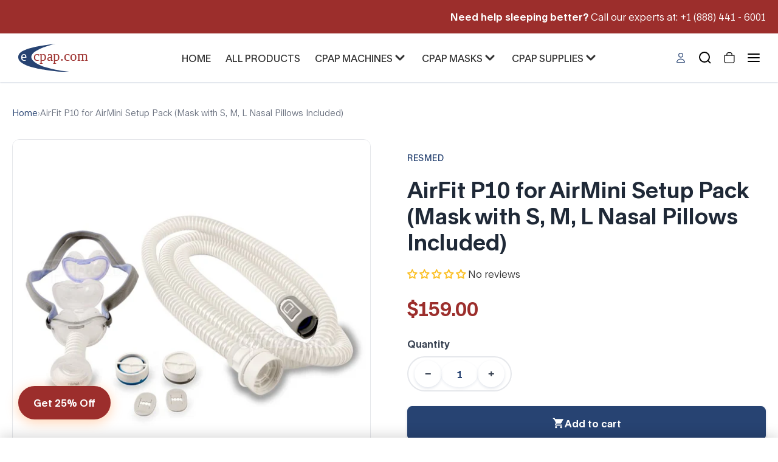

--- FILE ---
content_type: text/html; charset=utf-8
request_url: https://ecpap.com/products/airfit-p10-for-airmini-setup-pack-mask-with-s-m-l-nasal-pillows-included
body_size: 44097
content:
<!doctype html>
<html lang="en">
  <head>
    
    <style data-shopify>
  
  @font-face {
  font-family: "Work Sans";
  font-weight: 400;
  font-style: normal;
  font-display: swap;
  src: url("//ecpap.com/cdn/fonts/work_sans/worksans_n4.b7973b3d07d0ace13de1b1bea9c45759cdbe12cf.woff2") format("woff2"),
       url("//ecpap.com/cdn/fonts/work_sans/worksans_n4.cf5ceb1e6d373a9505e637c1aff0a71d0959556d.woff") format("woff");
}

  @font-face {
  font-family: "Work Sans";
  font-weight: 700;
  font-style: normal;
  font-display: swap;
  src: url("//ecpap.com/cdn/fonts/work_sans/worksans_n7.e2cf5bd8f2c7e9d30c030f9ea8eafc69f5a92f7b.woff2") format("woff2"),
       url("//ecpap.com/cdn/fonts/work_sans/worksans_n7.20f1c80359e7f7b4327b81543e1acb5c32cd03cd.woff") format("woff");
}

  @font-face {
  font-family: "Work Sans";
  font-weight: 700;
  font-style: italic;
  font-display: swap;
  src: url("//ecpap.com/cdn/fonts/work_sans/worksans_i7.7cdba6320b03c03dcaa365743a4e0e729fe97e54.woff2") format("woff2"),
       url("//ecpap.com/cdn/fonts/work_sans/worksans_i7.42a9f4016982495f4c0b0fb3dc64cf8f2d0c3eaa.woff") format("woff");
}

  @font-face {
  font-family: "Work Sans";
  font-weight: 400;
  font-style: italic;
  font-display: swap;
  src: url("//ecpap.com/cdn/fonts/work_sans/worksans_i4.16ff51e3e71fc1d09ff97b9ff9ccacbeeb384ec4.woff2") format("woff2"),
       url("//ecpap.com/cdn/fonts/work_sans/worksans_i4.ed4a1418cba5b7f04f79e4d5c8a5f1a6bd34f23b.woff") format("woff");
}


  :root {
    --font-primary--family: "Work Sans", sans-serif;
    --font-primary--style: normal;
    --font-primary--weight: 400;
    --page-width: 90rem;
    --page-margin: 20px;
    --color-background: #FFFFFF;
    --color-foreground: #333333;
    --style-border-radius-inputs: 4px;
  }
</style>


    
    <link href="//ecpap.com/cdn/shop/t/5/assets/critical.css?v=73001399961397035071765996371" rel="stylesheet" type="text/css" media="all" />

    
    <meta charset="utf-8">
<meta http-equiv="X-UA-Compatible" content="IE=edge">
<meta name="viewport" content="width=device-width,initial-scale=1">

<meta
  property="og:site_name"
  content="eCPAP.com"
>
<meta
  property="og:url"
  content="https://ecpap.com/products/airfit-p10-for-airmini-setup-pack-mask-with-s-m-l-nasal-pillows-included"
>
<meta
  property="og:title"
  content="AirFit P10 for AirMini Setup Pack (Mask with S, M, L Nasal Pillows Inc"
>
<meta
  property="og:type"
  content="product"
>
<meta
  property="og:description"
  content="ECPAP - World&#39;s Best CPAP Machines!"
><meta
    property="og:image"
    content="http://ecpap.com/cdn/shop/products/airmini-p10-mask-setup-pack-cpapdotcom.jpg?v=1590095152"
  >
  <meta
    property="og:image:secure_url"
    content="https://ecpap.com/cdn/shop/products/airmini-p10-mask-setup-pack-cpapdotcom.jpg?v=1590095152"
  >
  <meta
    property="og:image:width"
    content="800"
  >
  <meta
    property="og:image:height"
    content="800"
  ><script type="application/ld+json">
    {"@context":"http:\/\/schema.org\/","@id":"\/products\/airfit-p10-for-airmini-setup-pack-mask-with-s-m-l-nasal-pillows-included#product","@type":"Product","brand":{"@type":"Brand","name":"ResMed"},"category":"Health Care","description":"","image":"https:\/\/ecpap.com\/cdn\/shop\/products\/airmini-p10-mask-setup-pack-cpapdotcom.jpg?v=1590095152\u0026width=1920","name":"AirFit P10 for AirMini Setup Pack (Mask with S, M, L Nasal Pillows Included)","offers":{"@id":"\/products\/airfit-p10-for-airmini-setup-pack-mask-with-s-m-l-nasal-pillows-included?variant=31813952372819#offer","@type":"Offer","availability":"http:\/\/schema.org\/InStock","price":"159.00","priceCurrency":"USD","url":"https:\/\/ecpap.com\/products\/airfit-p10-for-airmini-setup-pack-mask-with-s-m-l-nasal-pillows-included?variant=31813952372819"},"url":"https:\/\/ecpap.com\/products\/airfit-p10-for-airmini-setup-pack-mask-with-s-m-l-nasal-pillows-included"}
  </script>

  <meta
    property="og:price:amount"
    content="159.00"
  >
  <meta
    property="og:price:currency"
    content="USD"
  ><meta
  name="twitter:card"
  content="summary_large_image"
>
<meta
  name="twitter:title"
  content="AirFit P10 for AirMini Setup Pack (Mask with S, M, L Nasal Pillows Inc"
>
<meta
  name="twitter:description"
  content="ECPAP - World&#39;s Best CPAP Machines!"
>

<title>
  AirFit P10 for AirMini Setup Pack (Mask with S, M, L Nasal Pillows Inc &ndash; eCPAP.com</title>

<link
  rel="canonical"
  href="https://ecpap.com/products/airfit-p10-for-airmini-setup-pack-mask-with-s-m-l-nasal-pillows-included"
>




    <script>window.performance && window.performance.mark && window.performance.mark('shopify.content_for_header.start');</script><meta name="facebook-domain-verification" content="npbv0xjkg9x892du2uecykt986s016">
<meta id="shopify-digital-wallet" name="shopify-digital-wallet" content="/27984199763/digital_wallets/dialog">
<meta name="shopify-checkout-api-token" content="70288fb0e9091ee5832c5eaf561b187e">
<meta id="in-context-paypal-metadata" data-shop-id="27984199763" data-venmo-supported="false" data-environment="production" data-locale="en_US" data-paypal-v4="true" data-currency="USD">
<link rel="alternate" type="application/json+oembed" href="https://ecpap.com/products/airfit-p10-for-airmini-setup-pack-mask-with-s-m-l-nasal-pillows-included.oembed">
<script async="async" src="/checkouts/internal/preloads.js?locale=en-US"></script>
<link rel="preconnect" href="https://shop.app" crossorigin="anonymous">
<script async="async" src="https://shop.app/checkouts/internal/preloads.js?locale=en-US&shop_id=27984199763" crossorigin="anonymous"></script>
<script id="apple-pay-shop-capabilities" type="application/json">{"shopId":27984199763,"countryCode":"US","currencyCode":"USD","merchantCapabilities":["supports3DS"],"merchantId":"gid:\/\/shopify\/Shop\/27984199763","merchantName":"eCPAP.com","requiredBillingContactFields":["postalAddress","email"],"requiredShippingContactFields":["postalAddress","email"],"shippingType":"shipping","supportedNetworks":["visa","masterCard","amex","discover","elo","jcb"],"total":{"type":"pending","label":"eCPAP.com","amount":"1.00"},"shopifyPaymentsEnabled":true,"supportsSubscriptions":true}</script>
<script id="shopify-features" type="application/json">{"accessToken":"70288fb0e9091ee5832c5eaf561b187e","betas":["rich-media-storefront-analytics"],"domain":"ecpap.com","predictiveSearch":true,"shopId":27984199763,"locale":"en"}</script>
<script>var Shopify = Shopify || {};
Shopify.shop = "ecpap.myshopify.com";
Shopify.locale = "en";
Shopify.currency = {"active":"USD","rate":"1.0"};
Shopify.country = "US";
Shopify.theme = {"name":"ecpap-v1","id":141763346515,"schema_name":"Skeleton","schema_version":"0.1.0","theme_store_id":null,"role":"main"};
Shopify.theme.handle = "null";
Shopify.theme.style = {"id":null,"handle":null};
Shopify.cdnHost = "ecpap.com/cdn";
Shopify.routes = Shopify.routes || {};
Shopify.routes.root = "/";</script>
<script type="module">!function(o){(o.Shopify=o.Shopify||{}).modules=!0}(window);</script>
<script>!function(o){function n(){var o=[];function n(){o.push(Array.prototype.slice.apply(arguments))}return n.q=o,n}var t=o.Shopify=o.Shopify||{};t.loadFeatures=n(),t.autoloadFeatures=n()}(window);</script>
<script>
  window.ShopifyPay = window.ShopifyPay || {};
  window.ShopifyPay.apiHost = "shop.app\/pay";
  window.ShopifyPay.redirectState = null;
</script>
<script id="shop-js-analytics" type="application/json">{"pageType":"product"}</script>
<script defer="defer" async type="module" src="//ecpap.com/cdn/shopifycloud/shop-js/modules/v2/client.init-shop-cart-sync_BT-GjEfc.en.esm.js"></script>
<script defer="defer" async type="module" src="//ecpap.com/cdn/shopifycloud/shop-js/modules/v2/chunk.common_D58fp_Oc.esm.js"></script>
<script defer="defer" async type="module" src="//ecpap.com/cdn/shopifycloud/shop-js/modules/v2/chunk.modal_xMitdFEc.esm.js"></script>
<script type="module">
  await import("//ecpap.com/cdn/shopifycloud/shop-js/modules/v2/client.init-shop-cart-sync_BT-GjEfc.en.esm.js");
await import("//ecpap.com/cdn/shopifycloud/shop-js/modules/v2/chunk.common_D58fp_Oc.esm.js");
await import("//ecpap.com/cdn/shopifycloud/shop-js/modules/v2/chunk.modal_xMitdFEc.esm.js");

  window.Shopify.SignInWithShop?.initShopCartSync?.({"fedCMEnabled":true,"windoidEnabled":true});

</script>
<script>
  window.Shopify = window.Shopify || {};
  if (!window.Shopify.featureAssets) window.Shopify.featureAssets = {};
  window.Shopify.featureAssets['shop-js'] = {"shop-cart-sync":["modules/v2/client.shop-cart-sync_DZOKe7Ll.en.esm.js","modules/v2/chunk.common_D58fp_Oc.esm.js","modules/v2/chunk.modal_xMitdFEc.esm.js"],"init-fed-cm":["modules/v2/client.init-fed-cm_B6oLuCjv.en.esm.js","modules/v2/chunk.common_D58fp_Oc.esm.js","modules/v2/chunk.modal_xMitdFEc.esm.js"],"shop-cash-offers":["modules/v2/client.shop-cash-offers_D2sdYoxE.en.esm.js","modules/v2/chunk.common_D58fp_Oc.esm.js","modules/v2/chunk.modal_xMitdFEc.esm.js"],"shop-login-button":["modules/v2/client.shop-login-button_QeVjl5Y3.en.esm.js","modules/v2/chunk.common_D58fp_Oc.esm.js","modules/v2/chunk.modal_xMitdFEc.esm.js"],"pay-button":["modules/v2/client.pay-button_DXTOsIq6.en.esm.js","modules/v2/chunk.common_D58fp_Oc.esm.js","modules/v2/chunk.modal_xMitdFEc.esm.js"],"shop-button":["modules/v2/client.shop-button_DQZHx9pm.en.esm.js","modules/v2/chunk.common_D58fp_Oc.esm.js","modules/v2/chunk.modal_xMitdFEc.esm.js"],"avatar":["modules/v2/client.avatar_BTnouDA3.en.esm.js"],"init-windoid":["modules/v2/client.init-windoid_CR1B-cfM.en.esm.js","modules/v2/chunk.common_D58fp_Oc.esm.js","modules/v2/chunk.modal_xMitdFEc.esm.js"],"init-shop-for-new-customer-accounts":["modules/v2/client.init-shop-for-new-customer-accounts_C_vY_xzh.en.esm.js","modules/v2/client.shop-login-button_QeVjl5Y3.en.esm.js","modules/v2/chunk.common_D58fp_Oc.esm.js","modules/v2/chunk.modal_xMitdFEc.esm.js"],"init-shop-email-lookup-coordinator":["modules/v2/client.init-shop-email-lookup-coordinator_BI7n9ZSv.en.esm.js","modules/v2/chunk.common_D58fp_Oc.esm.js","modules/v2/chunk.modal_xMitdFEc.esm.js"],"init-shop-cart-sync":["modules/v2/client.init-shop-cart-sync_BT-GjEfc.en.esm.js","modules/v2/chunk.common_D58fp_Oc.esm.js","modules/v2/chunk.modal_xMitdFEc.esm.js"],"shop-toast-manager":["modules/v2/client.shop-toast-manager_DiYdP3xc.en.esm.js","modules/v2/chunk.common_D58fp_Oc.esm.js","modules/v2/chunk.modal_xMitdFEc.esm.js"],"init-customer-accounts":["modules/v2/client.init-customer-accounts_D9ZNqS-Q.en.esm.js","modules/v2/client.shop-login-button_QeVjl5Y3.en.esm.js","modules/v2/chunk.common_D58fp_Oc.esm.js","modules/v2/chunk.modal_xMitdFEc.esm.js"],"init-customer-accounts-sign-up":["modules/v2/client.init-customer-accounts-sign-up_iGw4briv.en.esm.js","modules/v2/client.shop-login-button_QeVjl5Y3.en.esm.js","modules/v2/chunk.common_D58fp_Oc.esm.js","modules/v2/chunk.modal_xMitdFEc.esm.js"],"shop-follow-button":["modules/v2/client.shop-follow-button_CqMgW2wH.en.esm.js","modules/v2/chunk.common_D58fp_Oc.esm.js","modules/v2/chunk.modal_xMitdFEc.esm.js"],"checkout-modal":["modules/v2/client.checkout-modal_xHeaAweL.en.esm.js","modules/v2/chunk.common_D58fp_Oc.esm.js","modules/v2/chunk.modal_xMitdFEc.esm.js"],"shop-login":["modules/v2/client.shop-login_D91U-Q7h.en.esm.js","modules/v2/chunk.common_D58fp_Oc.esm.js","modules/v2/chunk.modal_xMitdFEc.esm.js"],"lead-capture":["modules/v2/client.lead-capture_BJmE1dJe.en.esm.js","modules/v2/chunk.common_D58fp_Oc.esm.js","modules/v2/chunk.modal_xMitdFEc.esm.js"],"payment-terms":["modules/v2/client.payment-terms_Ci9AEqFq.en.esm.js","modules/v2/chunk.common_D58fp_Oc.esm.js","modules/v2/chunk.modal_xMitdFEc.esm.js"]};
</script>
<script>(function() {
  var isLoaded = false;
  function asyncLoad() {
    if (isLoaded) return;
    isLoaded = true;
    var urls = ["https:\/\/assets.getuploadkit.com\/assets\/uploadkit-client.js?shop=ecpap.myshopify.com","https:\/\/formbuilder.hulkapps.com\/skeletopapp.js?shop=ecpap.myshopify.com","https:\/\/apps.synctrack.io\/cta-buttons\/\/cta-group-button.js?v=1652243732\u0026shop=ecpap.myshopify.com"];
    for (var i = 0; i < urls.length; i++) {
      var s = document.createElement('script');
      s.type = 'text/javascript';
      s.async = true;
      s.src = urls[i];
      var x = document.getElementsByTagName('script')[0];
      x.parentNode.insertBefore(s, x);
    }
  };
  if(window.attachEvent) {
    window.attachEvent('onload', asyncLoad);
  } else {
    window.addEventListener('load', asyncLoad, false);
  }
})();</script>
<script id="__st">var __st={"a":27984199763,"offset":-21600,"reqid":"5aaed860-874c-4e70-b055-ac19171397a8-1769332716","pageurl":"ecpap.com\/products\/airfit-p10-for-airmini-setup-pack-mask-with-s-m-l-nasal-pillows-included","u":"3157a1421d9c","p":"product","rtyp":"product","rid":4459953291347};</script>
<script>window.ShopifyPaypalV4VisibilityTracking = true;</script>
<script id="captcha-bootstrap">!function(){'use strict';const t='contact',e='account',n='new_comment',o=[[t,t],['blogs',n],['comments',n],[t,'customer']],c=[[e,'customer_login'],[e,'guest_login'],[e,'recover_customer_password'],[e,'create_customer']],r=t=>t.map((([t,e])=>`form[action*='/${t}']:not([data-nocaptcha='true']) input[name='form_type'][value='${e}']`)).join(','),a=t=>()=>t?[...document.querySelectorAll(t)].map((t=>t.form)):[];function s(){const t=[...o],e=r(t);return a(e)}const i='password',u='form_key',d=['recaptcha-v3-token','g-recaptcha-response','h-captcha-response',i],f=()=>{try{return window.sessionStorage}catch{return}},m='__shopify_v',_=t=>t.elements[u];function p(t,e,n=!1){try{const o=window.sessionStorage,c=JSON.parse(o.getItem(e)),{data:r}=function(t){const{data:e,action:n}=t;return t[m]||n?{data:e,action:n}:{data:t,action:n}}(c);for(const[e,n]of Object.entries(r))t.elements[e]&&(t.elements[e].value=n);n&&o.removeItem(e)}catch(o){console.error('form repopulation failed',{error:o})}}const l='form_type',E='cptcha';function T(t){t.dataset[E]=!0}const w=window,h=w.document,L='Shopify',v='ce_forms',y='captcha';let A=!1;((t,e)=>{const n=(g='f06e6c50-85a8-45c8-87d0-21a2b65856fe',I='https://cdn.shopify.com/shopifycloud/storefront-forms-hcaptcha/ce_storefront_forms_captcha_hcaptcha.v1.5.2.iife.js',D={infoText:'Protected by hCaptcha',privacyText:'Privacy',termsText:'Terms'},(t,e,n)=>{const o=w[L][v],c=o.bindForm;if(c)return c(t,g,e,D).then(n);var r;o.q.push([[t,g,e,D],n]),r=I,A||(h.body.append(Object.assign(h.createElement('script'),{id:'captcha-provider',async:!0,src:r})),A=!0)});var g,I,D;w[L]=w[L]||{},w[L][v]=w[L][v]||{},w[L][v].q=[],w[L][y]=w[L][y]||{},w[L][y].protect=function(t,e){n(t,void 0,e),T(t)},Object.freeze(w[L][y]),function(t,e,n,w,h,L){const[v,y,A,g]=function(t,e,n){const i=e?o:[],u=t?c:[],d=[...i,...u],f=r(d),m=r(i),_=r(d.filter((([t,e])=>n.includes(e))));return[a(f),a(m),a(_),s()]}(w,h,L),I=t=>{const e=t.target;return e instanceof HTMLFormElement?e:e&&e.form},D=t=>v().includes(t);t.addEventListener('submit',(t=>{const e=I(t);if(!e)return;const n=D(e)&&!e.dataset.hcaptchaBound&&!e.dataset.recaptchaBound,o=_(e),c=g().includes(e)&&(!o||!o.value);(n||c)&&t.preventDefault(),c&&!n&&(function(t){try{if(!f())return;!function(t){const e=f();if(!e)return;const n=_(t);if(!n)return;const o=n.value;o&&e.removeItem(o)}(t);const e=Array.from(Array(32),(()=>Math.random().toString(36)[2])).join('');!function(t,e){_(t)||t.append(Object.assign(document.createElement('input'),{type:'hidden',name:u})),t.elements[u].value=e}(t,e),function(t,e){const n=f();if(!n)return;const o=[...t.querySelectorAll(`input[type='${i}']`)].map((({name:t})=>t)),c=[...d,...o],r={};for(const[a,s]of new FormData(t).entries())c.includes(a)||(r[a]=s);n.setItem(e,JSON.stringify({[m]:1,action:t.action,data:r}))}(t,e)}catch(e){console.error('failed to persist form',e)}}(e),e.submit())}));const S=(t,e)=>{t&&!t.dataset[E]&&(n(t,e.some((e=>e===t))),T(t))};for(const o of['focusin','change'])t.addEventListener(o,(t=>{const e=I(t);D(e)&&S(e,y())}));const B=e.get('form_key'),M=e.get(l),P=B&&M;t.addEventListener('DOMContentLoaded',(()=>{const t=y();if(P)for(const e of t)e.elements[l].value===M&&p(e,B);[...new Set([...A(),...v().filter((t=>'true'===t.dataset.shopifyCaptcha))])].forEach((e=>S(e,t)))}))}(h,new URLSearchParams(w.location.search),n,t,e,['guest_login'])})(!0,!0)}();</script>
<script integrity="sha256-4kQ18oKyAcykRKYeNunJcIwy7WH5gtpwJnB7kiuLZ1E=" data-source-attribution="shopify.loadfeatures" defer="defer" src="//ecpap.com/cdn/shopifycloud/storefront/assets/storefront/load_feature-a0a9edcb.js" crossorigin="anonymous"></script>
<script crossorigin="anonymous" defer="defer" src="//ecpap.com/cdn/shopifycloud/storefront/assets/shopify_pay/storefront-65b4c6d7.js?v=20250812"></script>
<script data-source-attribution="shopify.dynamic_checkout.dynamic.init">var Shopify=Shopify||{};Shopify.PaymentButton=Shopify.PaymentButton||{isStorefrontPortableWallets:!0,init:function(){window.Shopify.PaymentButton.init=function(){};var t=document.createElement("script");t.src="https://ecpap.com/cdn/shopifycloud/portable-wallets/latest/portable-wallets.en.js",t.type="module",document.head.appendChild(t)}};
</script>
<script data-source-attribution="shopify.dynamic_checkout.buyer_consent">
  function portableWalletsHideBuyerConsent(e){var t=document.getElementById("shopify-buyer-consent"),n=document.getElementById("shopify-subscription-policy-button");t&&n&&(t.classList.add("hidden"),t.setAttribute("aria-hidden","true"),n.removeEventListener("click",e))}function portableWalletsShowBuyerConsent(e){var t=document.getElementById("shopify-buyer-consent"),n=document.getElementById("shopify-subscription-policy-button");t&&n&&(t.classList.remove("hidden"),t.removeAttribute("aria-hidden"),n.addEventListener("click",e))}window.Shopify?.PaymentButton&&(window.Shopify.PaymentButton.hideBuyerConsent=portableWalletsHideBuyerConsent,window.Shopify.PaymentButton.showBuyerConsent=portableWalletsShowBuyerConsent);
</script>
<script data-source-attribution="shopify.dynamic_checkout.cart.bootstrap">document.addEventListener("DOMContentLoaded",(function(){function t(){return document.querySelector("shopify-accelerated-checkout-cart, shopify-accelerated-checkout")}if(t())Shopify.PaymentButton.init();else{new MutationObserver((function(e,n){t()&&(Shopify.PaymentButton.init(),n.disconnect())})).observe(document.body,{childList:!0,subtree:!0})}}));
</script>
<link id="shopify-accelerated-checkout-styles" rel="stylesheet" media="screen" href="https://ecpap.com/cdn/shopifycloud/portable-wallets/latest/accelerated-checkout-backwards-compat.css" crossorigin="anonymous">
<style id="shopify-accelerated-checkout-cart">
        #shopify-buyer-consent {
  margin-top: 1em;
  display: inline-block;
  width: 100%;
}

#shopify-buyer-consent.hidden {
  display: none;
}

#shopify-subscription-policy-button {
  background: none;
  border: none;
  padding: 0;
  text-decoration: underline;
  font-size: inherit;
  cursor: pointer;
}

#shopify-subscription-policy-button::before {
  box-shadow: none;
}

      </style>
<link rel="stylesheet" media="screen" href="//ecpap.com/cdn/shop/t/5/compiled_assets/styles.css?v=1485">
<script>window.performance && window.performance.mark && window.performance.mark('shopify.content_for_header.end');</script>
  <!-- BEGIN app block: shopify://apps/judge-me-reviews/blocks/judgeme_core/61ccd3b1-a9f2-4160-9fe9-4fec8413e5d8 --><!-- Start of Judge.me Core -->






<link rel="dns-prefetch" href="https://cdnwidget.judge.me">
<link rel="dns-prefetch" href="https://cdn.judge.me">
<link rel="dns-prefetch" href="https://cdn1.judge.me">
<link rel="dns-prefetch" href="https://api.judge.me">

<script data-cfasync='false' class='jdgm-settings-script'>window.jdgmSettings={"pagination":5,"disable_web_reviews":false,"badge_no_review_text":"No reviews","badge_n_reviews_text":"{{ n }} review/reviews","badge_star_color":"#9C2E2C","hide_badge_preview_if_no_reviews":false,"badge_hide_text":false,"enforce_center_preview_badge":false,"widget_title":"Customer Reviews","widget_open_form_text":"Write a review","widget_close_form_text":"Cancel review","widget_refresh_page_text":"Refresh page","widget_summary_text":"Based on {{ number_of_reviews }} review/reviews","widget_no_review_text":"Be the first to write a review","widget_name_field_text":"Display name","widget_verified_name_field_text":"Verified Name (public)","widget_name_placeholder_text":"Display name","widget_required_field_error_text":"This field is required.","widget_email_field_text":"Email address","widget_verified_email_field_text":"Verified Email (private, can not be edited)","widget_email_placeholder_text":"Your email address","widget_email_field_error_text":"Please enter a valid email address.","widget_rating_field_text":"Rating","widget_review_title_field_text":"Review Title","widget_review_title_placeholder_text":"Give your review a title","widget_review_body_field_text":"Review content","widget_review_body_placeholder_text":"Start writing here...","widget_pictures_field_text":"Picture/Video (optional)","widget_submit_review_text":"Submit Review","widget_submit_verified_review_text":"Submit Verified Review","widget_submit_success_msg_with_auto_publish":"Thank you! Please refresh the page in a few moments to see your review. You can remove or edit your review by logging into \u003ca href='https://judge.me/login' target='_blank' rel='nofollow noopener'\u003eJudge.me\u003c/a\u003e","widget_submit_success_msg_no_auto_publish":"Thank you! Your review will be published as soon as it is approved by the shop admin. You can remove or edit your review by logging into \u003ca href='https://judge.me/login' target='_blank' rel='nofollow noopener'\u003eJudge.me\u003c/a\u003e","widget_show_default_reviews_out_of_total_text":"Showing {{ n_reviews_shown }} out of {{ n_reviews }} reviews.","widget_show_all_link_text":"Show all","widget_show_less_link_text":"Show less","widget_author_said_text":"{{ reviewer_name }} said:","widget_days_text":"{{ n }} days ago","widget_weeks_text":"{{ n }} week/weeks ago","widget_months_text":"{{ n }} month/months ago","widget_years_text":"{{ n }} year/years ago","widget_yesterday_text":"Yesterday","widget_today_text":"Today","widget_replied_text":"\u003e\u003e {{ shop_name }} replied:","widget_read_more_text":"Read more","widget_reviewer_name_as_initial":"","widget_rating_filter_color":"#fbcd0a","widget_rating_filter_see_all_text":"See all reviews","widget_sorting_most_recent_text":"Most Recent","widget_sorting_highest_rating_text":"Highest Rating","widget_sorting_lowest_rating_text":"Lowest Rating","widget_sorting_with_pictures_text":"Only Pictures","widget_sorting_most_helpful_text":"Most Helpful","widget_open_question_form_text":"Ask a question","widget_reviews_subtab_text":"Reviews","widget_questions_subtab_text":"Questions","widget_question_label_text":"Question","widget_answer_label_text":"Answer","widget_question_placeholder_text":"Write your question here","widget_submit_question_text":"Submit Question","widget_question_submit_success_text":"Thank you for your question! We will notify you once it gets answered.","widget_star_color":"#9C2E2C","verified_badge_text":"Verified","verified_badge_bg_color":"","verified_badge_text_color":"","verified_badge_placement":"left-of-reviewer-name","widget_review_max_height":"","widget_hide_border":false,"widget_social_share":false,"widget_thumb":false,"widget_review_location_show":false,"widget_location_format":"","all_reviews_include_out_of_store_products":true,"all_reviews_out_of_store_text":"(out of store)","all_reviews_pagination":100,"all_reviews_product_name_prefix_text":"about","enable_review_pictures":true,"enable_question_anwser":false,"widget_theme":"default","review_date_format":"mm/dd/yyyy","default_sort_method":"most-recent","widget_product_reviews_subtab_text":"Product Reviews","widget_shop_reviews_subtab_text":"Shop Reviews","widget_other_products_reviews_text":"Reviews for other products","widget_store_reviews_subtab_text":"Store reviews","widget_no_store_reviews_text":"This store hasn't received any reviews yet","widget_web_restriction_product_reviews_text":"This product hasn't received any reviews yet","widget_no_items_text":"No items found","widget_show_more_text":"Show more","widget_write_a_store_review_text":"Write a Store Review","widget_other_languages_heading":"Reviews in Other Languages","widget_translate_review_text":"Translate review to {{ language }}","widget_translating_review_text":"Translating...","widget_show_original_translation_text":"Show original ({{ language }})","widget_translate_review_failed_text":"Review couldn't be translated.","widget_translate_review_retry_text":"Retry","widget_translate_review_try_again_later_text":"Try again later","show_product_url_for_grouped_product":false,"widget_sorting_pictures_first_text":"Pictures First","show_pictures_on_all_rev_page_mobile":false,"show_pictures_on_all_rev_page_desktop":false,"floating_tab_hide_mobile_install_preference":false,"floating_tab_button_name":"★ Reviews","floating_tab_title":"Let customers speak for us","floating_tab_button_color":"","floating_tab_button_background_color":"","floating_tab_url":"","floating_tab_url_enabled":false,"floating_tab_tab_style":"text","all_reviews_text_badge_text":"Customers rate us {{ shop.metafields.judgeme.all_reviews_rating | round: 1 }}/5 based on {{ shop.metafields.judgeme.all_reviews_count }} reviews.","all_reviews_text_badge_text_branded_style":"{{ shop.metafields.judgeme.all_reviews_rating | round: 1 }} out of 5 stars based on {{ shop.metafields.judgeme.all_reviews_count }} reviews","is_all_reviews_text_badge_a_link":false,"show_stars_for_all_reviews_text_badge":false,"all_reviews_text_badge_url":"","all_reviews_text_style":"branded","all_reviews_text_color_style":"judgeme_brand_color","all_reviews_text_color":"#108474","all_reviews_text_show_jm_brand":false,"featured_carousel_show_header":true,"featured_carousel_title":"Let customers speak for us","testimonials_carousel_title":"Customers are saying","videos_carousel_title":"Real customer stories","cards_carousel_title":"Customers are saying","featured_carousel_count_text":"from {{ n }} reviews","featured_carousel_add_link_to_all_reviews_page":false,"featured_carousel_url":"","featured_carousel_show_images":true,"featured_carousel_autoslide_interval":5,"featured_carousel_arrows_on_the_sides":false,"featured_carousel_height":250,"featured_carousel_width":80,"featured_carousel_image_size":0,"featured_carousel_image_height":250,"featured_carousel_arrow_color":"#eeeeee","verified_count_badge_style":"branded","verified_count_badge_orientation":"horizontal","verified_count_badge_color_style":"judgeme_brand_color","verified_count_badge_color":"#108474","is_verified_count_badge_a_link":false,"verified_count_badge_url":"","verified_count_badge_show_jm_brand":true,"widget_rating_preset_default":5,"widget_first_sub_tab":"product-reviews","widget_show_histogram":true,"widget_histogram_use_custom_color":false,"widget_pagination_use_custom_color":false,"widget_star_use_custom_color":false,"widget_verified_badge_use_custom_color":false,"widget_write_review_use_custom_color":false,"picture_reminder_submit_button":"Upload Pictures","enable_review_videos":false,"mute_video_by_default":false,"widget_sorting_videos_first_text":"Videos First","widget_review_pending_text":"Pending","featured_carousel_items_for_large_screen":3,"social_share_options_order":"Facebook,Twitter","remove_microdata_snippet":false,"disable_json_ld":false,"enable_json_ld_products":false,"preview_badge_show_question_text":false,"preview_badge_no_question_text":"No questions","preview_badge_n_question_text":"{{ number_of_questions }} question/questions","qa_badge_show_icon":false,"qa_badge_position":"same-row","remove_judgeme_branding":false,"widget_add_search_bar":false,"widget_search_bar_placeholder":"Search","widget_sorting_verified_only_text":"Verified only","featured_carousel_theme":"default","featured_carousel_show_rating":true,"featured_carousel_show_title":true,"featured_carousel_show_body":true,"featured_carousel_show_date":false,"featured_carousel_show_reviewer":true,"featured_carousel_show_product":false,"featured_carousel_header_background_color":"#108474","featured_carousel_header_text_color":"#ffffff","featured_carousel_name_product_separator":"reviewed","featured_carousel_full_star_background":"#108474","featured_carousel_empty_star_background":"#dadada","featured_carousel_vertical_theme_background":"#f9fafb","featured_carousel_verified_badge_enable":true,"featured_carousel_verified_badge_color":"#108474","featured_carousel_border_style":"round","featured_carousel_review_line_length_limit":3,"featured_carousel_more_reviews_button_text":"Read more reviews","featured_carousel_view_product_button_text":"View product","all_reviews_page_load_reviews_on":"scroll","all_reviews_page_load_more_text":"Load More Reviews","disable_fb_tab_reviews":false,"enable_ajax_cdn_cache":false,"widget_advanced_speed_features":5,"widget_public_name_text":"displayed publicly like","default_reviewer_name":"John Smith","default_reviewer_name_has_non_latin":true,"widget_reviewer_anonymous":"Anonymous","medals_widget_title":"Judge.me Review Medals","medals_widget_background_color":"#f9fafb","medals_widget_position":"footer_all_pages","medals_widget_border_color":"#f9fafb","medals_widget_verified_text_position":"left","medals_widget_use_monochromatic_version":false,"medals_widget_elements_color":"#108474","show_reviewer_avatar":true,"widget_invalid_yt_video_url_error_text":"Not a YouTube video URL","widget_max_length_field_error_text":"Please enter no more than {0} characters.","widget_show_country_flag":false,"widget_show_collected_via_shop_app":true,"widget_verified_by_shop_badge_style":"light","widget_verified_by_shop_text":"Verified by Shop","widget_show_photo_gallery":false,"widget_load_with_code_splitting":true,"widget_ugc_install_preference":false,"widget_ugc_title":"Made by us, Shared by you","widget_ugc_subtitle":"Tag us to see your picture featured in our page","widget_ugc_arrows_color":"#ffffff","widget_ugc_primary_button_text":"Buy Now","widget_ugc_primary_button_background_color":"#108474","widget_ugc_primary_button_text_color":"#ffffff","widget_ugc_primary_button_border_width":"0","widget_ugc_primary_button_border_style":"none","widget_ugc_primary_button_border_color":"#108474","widget_ugc_primary_button_border_radius":"25","widget_ugc_secondary_button_text":"Load More","widget_ugc_secondary_button_background_color":"#ffffff","widget_ugc_secondary_button_text_color":"#108474","widget_ugc_secondary_button_border_width":"2","widget_ugc_secondary_button_border_style":"solid","widget_ugc_secondary_button_border_color":"#108474","widget_ugc_secondary_button_border_radius":"25","widget_ugc_reviews_button_text":"View Reviews","widget_ugc_reviews_button_background_color":"#ffffff","widget_ugc_reviews_button_text_color":"#108474","widget_ugc_reviews_button_border_width":"2","widget_ugc_reviews_button_border_style":"solid","widget_ugc_reviews_button_border_color":"#108474","widget_ugc_reviews_button_border_radius":"25","widget_ugc_reviews_button_link_to":"judgeme-reviews-page","widget_ugc_show_post_date":true,"widget_ugc_max_width":"800","widget_rating_metafield_value_type":true,"widget_primary_color":"#818410","widget_enable_secondary_color":false,"widget_secondary_color":"#edf5f5","widget_summary_average_rating_text":"{{ average_rating }} out of 5","widget_media_grid_title":"Customer photos \u0026 videos","widget_media_grid_see_more_text":"See more","widget_round_style":false,"widget_show_product_medals":true,"widget_verified_by_judgeme_text":"Verified by Judge.me","widget_show_store_medals":true,"widget_verified_by_judgeme_text_in_store_medals":"Verified by Judge.me","widget_media_field_exceed_quantity_message":"Sorry, we can only accept {{ max_media }} for one review.","widget_media_field_exceed_limit_message":"{{ file_name }} is too large, please select a {{ media_type }} less than {{ size_limit }}MB.","widget_review_submitted_text":"Review Submitted!","widget_question_submitted_text":"Question Submitted!","widget_close_form_text_question":"Cancel","widget_write_your_answer_here_text":"Write your answer here","widget_enabled_branded_link":true,"widget_show_collected_by_judgeme":false,"widget_reviewer_name_color":"","widget_write_review_text_color":"","widget_write_review_bg_color":"","widget_collected_by_judgeme_text":"collected by Judge.me","widget_pagination_type":"standard","widget_load_more_text":"Load More","widget_load_more_color":"#108474","widget_full_review_text":"Full Review","widget_read_more_reviews_text":"Read More Reviews","widget_read_questions_text":"Read Questions","widget_questions_and_answers_text":"Questions \u0026 Answers","widget_verified_by_text":"Verified by","widget_verified_text":"Verified","widget_number_of_reviews_text":"{{ number_of_reviews }} reviews","widget_back_button_text":"Back","widget_next_button_text":"Next","widget_custom_forms_filter_button":"Filters","custom_forms_style":"horizontal","widget_show_review_information":false,"how_reviews_are_collected":"How reviews are collected?","widget_show_review_keywords":false,"widget_gdpr_statement":"How we use your data: We'll only contact you about the review you left, and only if necessary. By submitting your review, you agree to Judge.me's \u003ca href='https://judge.me/terms' target='_blank' rel='nofollow noopener'\u003eterms\u003c/a\u003e, \u003ca href='https://judge.me/privacy' target='_blank' rel='nofollow noopener'\u003eprivacy\u003c/a\u003e and \u003ca href='https://judge.me/content-policy' target='_blank' rel='nofollow noopener'\u003econtent\u003c/a\u003e policies.","widget_multilingual_sorting_enabled":false,"widget_translate_review_content_enabled":false,"widget_translate_review_content_method":"manual","popup_widget_review_selection":"automatically_with_pictures","popup_widget_round_border_style":true,"popup_widget_show_title":true,"popup_widget_show_body":true,"popup_widget_show_reviewer":false,"popup_widget_show_product":true,"popup_widget_show_pictures":true,"popup_widget_use_review_picture":true,"popup_widget_show_on_home_page":true,"popup_widget_show_on_product_page":true,"popup_widget_show_on_collection_page":true,"popup_widget_show_on_cart_page":true,"popup_widget_position":"bottom_left","popup_widget_first_review_delay":5,"popup_widget_duration":5,"popup_widget_interval":5,"popup_widget_review_count":5,"popup_widget_hide_on_mobile":true,"review_snippet_widget_round_border_style":true,"review_snippet_widget_card_color":"#FFFFFF","review_snippet_widget_slider_arrows_background_color":"#FFFFFF","review_snippet_widget_slider_arrows_color":"#000000","review_snippet_widget_star_color":"#108474","show_product_variant":false,"all_reviews_product_variant_label_text":"Variant: ","widget_show_verified_branding":true,"widget_ai_summary_title":"Customers say","widget_ai_summary_disclaimer":"AI-powered review summary based on recent customer reviews","widget_show_ai_summary":false,"widget_show_ai_summary_bg":false,"widget_show_review_title_input":false,"redirect_reviewers_invited_via_email":"external_form","request_store_review_after_product_review":true,"request_review_other_products_in_order":false,"review_form_color_scheme":"default","review_form_corner_style":"square","review_form_star_color":{},"review_form_text_color":"#333333","review_form_background_color":"#ffffff","review_form_field_background_color":"#fafafa","review_form_button_color":{},"review_form_button_text_color":"#ffffff","review_form_modal_overlay_color":"#000000","review_content_screen_title_text":"How would you rate this product?","review_content_introduction_text":"We would love it if you would share a bit about your experience.","store_review_form_title_text":"How would you rate this store?","store_review_form_introduction_text":"We would love it if you would share a bit about your experience.","show_review_guidance_text":true,"one_star_review_guidance_text":"Poor","five_star_review_guidance_text":"Great","customer_information_screen_title_text":"About you","customer_information_introduction_text":"Please tell us more about you.","custom_questions_screen_title_text":"Your experience in more detail","custom_questions_introduction_text":"Here are a few questions to help us understand more about your experience.","review_submitted_screen_title_text":"Thanks for your review!","review_submitted_screen_thank_you_text":"We are processing it and it will appear on the store soon.","review_submitted_screen_email_verification_text":"Please confirm your email by clicking the link we just sent you. This helps us keep reviews authentic.","review_submitted_request_store_review_text":"Would you like to share your experience of shopping with us?","review_submitted_review_other_products_text":"Would you like to review these products?","store_review_screen_title_text":"Would you like to share your experience of shopping with us?","store_review_introduction_text":"We value your feedback and use it to improve. Please share any thoughts or suggestions you have.","reviewer_media_screen_title_picture_text":"Share a picture","reviewer_media_introduction_picture_text":"Upload a photo to support your review.","reviewer_media_screen_title_video_text":"Share a video","reviewer_media_introduction_video_text":"Upload a video to support your review.","reviewer_media_screen_title_picture_or_video_text":"Share a picture or video","reviewer_media_introduction_picture_or_video_text":"Upload a photo or video to support your review.","reviewer_media_youtube_url_text":"Paste your Youtube URL here","advanced_settings_next_step_button_text":"Next","advanced_settings_close_review_button_text":"Close","modal_write_review_flow":true,"write_review_flow_required_text":"Required","write_review_flow_privacy_message_text":"We respect your privacy.","write_review_flow_anonymous_text":"Post review as anonymous","write_review_flow_visibility_text":"This won't be visible to other customers.","write_review_flow_multiple_selection_help_text":"Select as many as you like","write_review_flow_single_selection_help_text":"Select one option","write_review_flow_required_field_error_text":"This field is required","write_review_flow_invalid_email_error_text":"Please enter a valid email address","write_review_flow_max_length_error_text":"Max. {{ max_length }} characters.","write_review_flow_media_upload_text":"\u003cb\u003eClick to upload\u003c/b\u003e or drag and drop","write_review_flow_gdpr_statement":"We'll only contact you about your review if necessary. By submitting your review, you agree to our \u003ca href='https://judge.me/terms' target='_blank' rel='nofollow noopener'\u003eterms and conditions\u003c/a\u003e and \u003ca href='https://judge.me/privacy' target='_blank' rel='nofollow noopener'\u003eprivacy policy\u003c/a\u003e.","rating_only_reviews_enabled":false,"show_negative_reviews_help_screen":false,"new_review_flow_help_screen_rating_threshold":3,"negative_review_resolution_screen_title_text":"Tell us more","negative_review_resolution_text":"Your experience matters to us. If there were issues with your purchase, we're here to help. Feel free to reach out to us, we'd love the opportunity to make things right.","negative_review_resolution_button_text":"Contact us","negative_review_resolution_proceed_with_review_text":"Leave a review","negative_review_resolution_subject":"Issue with purchase from {{ shop_name }}.{{ order_name }}","preview_badge_collection_page_install_status":false,"widget_review_custom_css":"","preview_badge_custom_css":"","preview_badge_stars_count":"5-stars","featured_carousel_custom_css":"","floating_tab_custom_css":"","all_reviews_widget_custom_css":"","medals_widget_custom_css":"","verified_badge_custom_css":"","all_reviews_text_custom_css":"","transparency_badges_collected_via_store_invite":false,"transparency_badges_from_another_provider":false,"transparency_badges_collected_from_store_visitor":false,"transparency_badges_collected_by_verified_review_provider":false,"transparency_badges_earned_reward":false,"transparency_badges_collected_via_store_invite_text":"Review collected via store invitation","transparency_badges_from_another_provider_text":"Review collected from another provider","transparency_badges_collected_from_store_visitor_text":"Review collected from a store visitor","transparency_badges_written_in_google_text":"Review written in Google","transparency_badges_written_in_etsy_text":"Review written in Etsy","transparency_badges_written_in_shop_app_text":"Review written in Shop App","transparency_badges_earned_reward_text":"Review earned a reward for future purchase","product_review_widget_per_page":10,"widget_store_review_label_text":"Review about the store","checkout_comment_extension_title_on_product_page":"Customer Comments","checkout_comment_extension_num_latest_comment_show":5,"checkout_comment_extension_format":"name_and_timestamp","checkout_comment_customer_name":"last_initial","checkout_comment_comment_notification":true,"preview_badge_collection_page_install_preference":false,"preview_badge_home_page_install_preference":false,"preview_badge_product_page_install_preference":false,"review_widget_install_preference":"","review_carousel_install_preference":false,"floating_reviews_tab_install_preference":"none","verified_reviews_count_badge_install_preference":false,"all_reviews_text_install_preference":false,"review_widget_best_location":false,"judgeme_medals_install_preference":false,"review_widget_revamp_enabled":false,"review_widget_qna_enabled":false,"review_widget_header_theme":"minimal","review_widget_widget_title_enabled":true,"review_widget_header_text_size":"medium","review_widget_header_text_weight":"regular","review_widget_average_rating_style":"compact","review_widget_bar_chart_enabled":true,"review_widget_bar_chart_type":"numbers","review_widget_bar_chart_style":"standard","review_widget_expanded_media_gallery_enabled":false,"review_widget_reviews_section_theme":"standard","review_widget_image_style":"thumbnails","review_widget_review_image_ratio":"square","review_widget_stars_size":"medium","review_widget_verified_badge":"standard_text","review_widget_review_title_text_size":"medium","review_widget_review_text_size":"medium","review_widget_review_text_length":"medium","review_widget_number_of_columns_desktop":3,"review_widget_carousel_transition_speed":5,"review_widget_custom_questions_answers_display":"always","review_widget_button_text_color":"#FFFFFF","review_widget_text_color":"#000000","review_widget_lighter_text_color":"#7B7B7B","review_widget_corner_styling":"soft","review_widget_review_word_singular":"review","review_widget_review_word_plural":"reviews","review_widget_voting_label":"Helpful?","review_widget_shop_reply_label":"Reply from {{ shop_name }}:","review_widget_filters_title":"Filters","qna_widget_question_word_singular":"Question","qna_widget_question_word_plural":"Questions","qna_widget_answer_reply_label":"Answer from {{ answerer_name }}:","qna_content_screen_title_text":"Ask a question about this product","qna_widget_question_required_field_error_text":"Please enter your question.","qna_widget_flow_gdpr_statement":"We'll only contact you about your question if necessary. By submitting your question, you agree to our \u003ca href='https://judge.me/terms' target='_blank' rel='nofollow noopener'\u003eterms and conditions\u003c/a\u003e and \u003ca href='https://judge.me/privacy' target='_blank' rel='nofollow noopener'\u003eprivacy policy\u003c/a\u003e.","qna_widget_question_submitted_text":"Thanks for your question!","qna_widget_close_form_text_question":"Close","qna_widget_question_submit_success_text":"We’ll notify you by email when your question is answered.","all_reviews_widget_v2025_enabled":false,"all_reviews_widget_v2025_header_theme":"default","all_reviews_widget_v2025_widget_title_enabled":true,"all_reviews_widget_v2025_header_text_size":"medium","all_reviews_widget_v2025_header_text_weight":"regular","all_reviews_widget_v2025_average_rating_style":"compact","all_reviews_widget_v2025_bar_chart_enabled":true,"all_reviews_widget_v2025_bar_chart_type":"numbers","all_reviews_widget_v2025_bar_chart_style":"standard","all_reviews_widget_v2025_expanded_media_gallery_enabled":false,"all_reviews_widget_v2025_show_store_medals":true,"all_reviews_widget_v2025_show_photo_gallery":true,"all_reviews_widget_v2025_show_review_keywords":false,"all_reviews_widget_v2025_show_ai_summary":false,"all_reviews_widget_v2025_show_ai_summary_bg":false,"all_reviews_widget_v2025_add_search_bar":false,"all_reviews_widget_v2025_default_sort_method":"most-recent","all_reviews_widget_v2025_reviews_per_page":10,"all_reviews_widget_v2025_reviews_section_theme":"default","all_reviews_widget_v2025_image_style":"thumbnails","all_reviews_widget_v2025_review_image_ratio":"square","all_reviews_widget_v2025_stars_size":"medium","all_reviews_widget_v2025_verified_badge":"bold_badge","all_reviews_widget_v2025_review_title_text_size":"medium","all_reviews_widget_v2025_review_text_size":"medium","all_reviews_widget_v2025_review_text_length":"medium","all_reviews_widget_v2025_number_of_columns_desktop":3,"all_reviews_widget_v2025_carousel_transition_speed":5,"all_reviews_widget_v2025_custom_questions_answers_display":"always","all_reviews_widget_v2025_show_product_variant":false,"all_reviews_widget_v2025_show_reviewer_avatar":true,"all_reviews_widget_v2025_reviewer_name_as_initial":"","all_reviews_widget_v2025_review_location_show":false,"all_reviews_widget_v2025_location_format":"","all_reviews_widget_v2025_show_country_flag":false,"all_reviews_widget_v2025_verified_by_shop_badge_style":"light","all_reviews_widget_v2025_social_share":false,"all_reviews_widget_v2025_social_share_options_order":"Facebook,Twitter,LinkedIn,Pinterest","all_reviews_widget_v2025_pagination_type":"standard","all_reviews_widget_v2025_button_text_color":"#FFFFFF","all_reviews_widget_v2025_text_color":"#000000","all_reviews_widget_v2025_lighter_text_color":"#7B7B7B","all_reviews_widget_v2025_corner_styling":"soft","all_reviews_widget_v2025_title":"Customer reviews","all_reviews_widget_v2025_ai_summary_title":"Customers say about this store","all_reviews_widget_v2025_no_review_text":"Be the first to write a review","platform":"shopify","branding_url":"https://app.judge.me/reviews","branding_text":"Powered by Judge.me","locale":"en","reply_name":"eCPAP.com","widget_version":"3.0","footer":true,"autopublish":true,"review_dates":true,"enable_custom_form":false,"shop_locale":"en","enable_multi_locales_translations":false,"show_review_title_input":false,"review_verification_email_status":"always","can_be_branded":false,"reply_name_text":"eCPAP.com"};</script> <style class='jdgm-settings-style'>.jdgm-xx{left:0}:root{--jdgm-primary-color: #818410;--jdgm-secondary-color: rgba(129,132,16,0.1);--jdgm-star-color: #9C2E2C;--jdgm-write-review-text-color: white;--jdgm-write-review-bg-color: #818410;--jdgm-paginate-color: #818410;--jdgm-border-radius: 0;--jdgm-reviewer-name-color: #818410}.jdgm-histogram__bar-content{background-color:#818410}.jdgm-rev[data-verified-buyer=true] .jdgm-rev__icon.jdgm-rev__icon:after,.jdgm-rev__buyer-badge.jdgm-rev__buyer-badge{color:white;background-color:#818410}.jdgm-review-widget--small .jdgm-gallery.jdgm-gallery .jdgm-gallery__thumbnail-link:nth-child(8) .jdgm-gallery__thumbnail-wrapper.jdgm-gallery__thumbnail-wrapper:before{content:"See more"}@media only screen and (min-width: 768px){.jdgm-gallery.jdgm-gallery .jdgm-gallery__thumbnail-link:nth-child(8) .jdgm-gallery__thumbnail-wrapper.jdgm-gallery__thumbnail-wrapper:before{content:"See more"}}.jdgm-preview-badge .jdgm-star.jdgm-star{color:#9C2E2C}.jdgm-author-all-initials{display:none !important}.jdgm-author-last-initial{display:none !important}.jdgm-rev-widg__title{visibility:hidden}.jdgm-rev-widg__summary-text{visibility:hidden}.jdgm-prev-badge__text{visibility:hidden}.jdgm-rev__prod-link-prefix:before{content:'about'}.jdgm-rev__variant-label:before{content:'Variant: '}.jdgm-rev__out-of-store-text:before{content:'(out of store)'}@media only screen and (min-width: 768px){.jdgm-rev__pics .jdgm-rev_all-rev-page-picture-separator,.jdgm-rev__pics .jdgm-rev__product-picture{display:none}}@media only screen and (max-width: 768px){.jdgm-rev__pics .jdgm-rev_all-rev-page-picture-separator,.jdgm-rev__pics .jdgm-rev__product-picture{display:none}}.jdgm-preview-badge[data-template="product"]{display:none !important}.jdgm-preview-badge[data-template="collection"]{display:none !important}.jdgm-preview-badge[data-template="index"]{display:none !important}.jdgm-review-widget[data-from-snippet="true"]{display:none !important}.jdgm-verified-count-badget[data-from-snippet="true"]{display:none !important}.jdgm-carousel-wrapper[data-from-snippet="true"]{display:none !important}.jdgm-all-reviews-text[data-from-snippet="true"]{display:none !important}.jdgm-medals-section[data-from-snippet="true"]{display:none !important}.jdgm-ugc-media-wrapper[data-from-snippet="true"]{display:none !important}.jdgm-rev__transparency-badge[data-badge-type="review_collected_via_store_invitation"]{display:none !important}.jdgm-rev__transparency-badge[data-badge-type="review_collected_from_another_provider"]{display:none !important}.jdgm-rev__transparency-badge[data-badge-type="review_collected_from_store_visitor"]{display:none !important}.jdgm-rev__transparency-badge[data-badge-type="review_written_in_etsy"]{display:none !important}.jdgm-rev__transparency-badge[data-badge-type="review_written_in_google_business"]{display:none !important}.jdgm-rev__transparency-badge[data-badge-type="review_written_in_shop_app"]{display:none !important}.jdgm-rev__transparency-badge[data-badge-type="review_earned_for_future_purchase"]{display:none !important}.jdgm-review-snippet-widget .jdgm-rev-snippet-widget__cards-container .jdgm-rev-snippet-card{border-radius:8px;background:#fff}.jdgm-review-snippet-widget .jdgm-rev-snippet-widget__cards-container .jdgm-rev-snippet-card__rev-rating .jdgm-star{color:#108474}.jdgm-review-snippet-widget .jdgm-rev-snippet-widget__prev-btn,.jdgm-review-snippet-widget .jdgm-rev-snippet-widget__next-btn{border-radius:50%;background:#fff}.jdgm-review-snippet-widget .jdgm-rev-snippet-widget__prev-btn>svg,.jdgm-review-snippet-widget .jdgm-rev-snippet-widget__next-btn>svg{fill:#000}.jdgm-full-rev-modal.rev-snippet-widget .jm-mfp-container .jm-mfp-content,.jdgm-full-rev-modal.rev-snippet-widget .jm-mfp-container .jdgm-full-rev__icon,.jdgm-full-rev-modal.rev-snippet-widget .jm-mfp-container .jdgm-full-rev__pic-img,.jdgm-full-rev-modal.rev-snippet-widget .jm-mfp-container .jdgm-full-rev__reply{border-radius:8px}.jdgm-full-rev-modal.rev-snippet-widget .jm-mfp-container .jdgm-full-rev[data-verified-buyer="true"] .jdgm-full-rev__icon::after{border-radius:8px}.jdgm-full-rev-modal.rev-snippet-widget .jm-mfp-container .jdgm-full-rev .jdgm-rev__buyer-badge{border-radius:calc( 8px / 2 )}.jdgm-full-rev-modal.rev-snippet-widget .jm-mfp-container .jdgm-full-rev .jdgm-full-rev__replier::before{content:'eCPAP.com'}.jdgm-full-rev-modal.rev-snippet-widget .jm-mfp-container .jdgm-full-rev .jdgm-full-rev__product-button{border-radius:calc( 8px * 6 )}
</style> <style class='jdgm-settings-style'></style>

  
  
  
  <style class='jdgm-miracle-styles'>
  @-webkit-keyframes jdgm-spin{0%{-webkit-transform:rotate(0deg);-ms-transform:rotate(0deg);transform:rotate(0deg)}100%{-webkit-transform:rotate(359deg);-ms-transform:rotate(359deg);transform:rotate(359deg)}}@keyframes jdgm-spin{0%{-webkit-transform:rotate(0deg);-ms-transform:rotate(0deg);transform:rotate(0deg)}100%{-webkit-transform:rotate(359deg);-ms-transform:rotate(359deg);transform:rotate(359deg)}}@font-face{font-family:'JudgemeStar';src:url("[data-uri]") format("woff");font-weight:normal;font-style:normal}.jdgm-star{font-family:'JudgemeStar';display:inline !important;text-decoration:none !important;padding:0 4px 0 0 !important;margin:0 !important;font-weight:bold;opacity:1;-webkit-font-smoothing:antialiased;-moz-osx-font-smoothing:grayscale}.jdgm-star:hover{opacity:1}.jdgm-star:last-of-type{padding:0 !important}.jdgm-star.jdgm--on:before{content:"\e000"}.jdgm-star.jdgm--off:before{content:"\e001"}.jdgm-star.jdgm--half:before{content:"\e002"}.jdgm-widget *{margin:0;line-height:1.4;-webkit-box-sizing:border-box;-moz-box-sizing:border-box;box-sizing:border-box;-webkit-overflow-scrolling:touch}.jdgm-hidden{display:none !important;visibility:hidden !important}.jdgm-temp-hidden{display:none}.jdgm-spinner{width:40px;height:40px;margin:auto;border-radius:50%;border-top:2px solid #eee;border-right:2px solid #eee;border-bottom:2px solid #eee;border-left:2px solid #ccc;-webkit-animation:jdgm-spin 0.8s infinite linear;animation:jdgm-spin 0.8s infinite linear}.jdgm-spinner:empty{display:block}.jdgm-prev-badge{display:block !important}

</style>


  
  
   


<script data-cfasync='false' class='jdgm-script'>
!function(e){window.jdgm=window.jdgm||{},jdgm.CDN_HOST="https://cdnwidget.judge.me/",jdgm.CDN_HOST_ALT="https://cdn2.judge.me/cdn/widget_frontend/",jdgm.API_HOST="https://api.judge.me/",jdgm.CDN_BASE_URL="https://cdn.shopify.com/extensions/019beb2a-7cf9-7238-9765-11a892117c03/judgeme-extensions-316/assets/",
jdgm.docReady=function(d){(e.attachEvent?"complete"===e.readyState:"loading"!==e.readyState)?
setTimeout(d,0):e.addEventListener("DOMContentLoaded",d)},jdgm.loadCSS=function(d,t,o,a){
!o&&jdgm.loadCSS.requestedUrls.indexOf(d)>=0||(jdgm.loadCSS.requestedUrls.push(d),
(a=e.createElement("link")).rel="stylesheet",a.class="jdgm-stylesheet",a.media="nope!",
a.href=d,a.onload=function(){this.media="all",t&&setTimeout(t)},e.body.appendChild(a))},
jdgm.loadCSS.requestedUrls=[],jdgm.loadJS=function(e,d){var t=new XMLHttpRequest;
t.onreadystatechange=function(){4===t.readyState&&(Function(t.response)(),d&&d(t.response))},
t.open("GET",e),t.onerror=function(){if(e.indexOf(jdgm.CDN_HOST)===0&&jdgm.CDN_HOST_ALT!==jdgm.CDN_HOST){var f=e.replace(jdgm.CDN_HOST,jdgm.CDN_HOST_ALT);jdgm.loadJS(f,d)}},t.send()},jdgm.docReady((function(){(window.jdgmLoadCSS||e.querySelectorAll(
".jdgm-widget, .jdgm-all-reviews-page").length>0)&&(jdgmSettings.widget_load_with_code_splitting?
parseFloat(jdgmSettings.widget_version)>=3?jdgm.loadCSS(jdgm.CDN_HOST+"widget_v3/base.css"):
jdgm.loadCSS(jdgm.CDN_HOST+"widget/base.css"):jdgm.loadCSS(jdgm.CDN_HOST+"shopify_v2.css"),
jdgm.loadJS(jdgm.CDN_HOST+"loa"+"der.js"))}))}(document);
</script>
<noscript><link rel="stylesheet" type="text/css" media="all" href="https://cdnwidget.judge.me/shopify_v2.css"></noscript>

<!-- BEGIN app snippet: theme_fix_tags --><script>
  (function() {
    var jdgmThemeFixes = null;
    if (!jdgmThemeFixes) return;
    var thisThemeFix = jdgmThemeFixes[Shopify.theme.id];
    if (!thisThemeFix) return;

    if (thisThemeFix.html) {
      document.addEventListener("DOMContentLoaded", function() {
        var htmlDiv = document.createElement('div');
        htmlDiv.classList.add('jdgm-theme-fix-html');
        htmlDiv.innerHTML = thisThemeFix.html;
        document.body.append(htmlDiv);
      });
    };

    if (thisThemeFix.css) {
      var styleTag = document.createElement('style');
      styleTag.classList.add('jdgm-theme-fix-style');
      styleTag.innerHTML = thisThemeFix.css;
      document.head.append(styleTag);
    };

    if (thisThemeFix.js) {
      var scriptTag = document.createElement('script');
      scriptTag.classList.add('jdgm-theme-fix-script');
      scriptTag.innerHTML = thisThemeFix.js;
      document.head.append(scriptTag);
    };
  })();
</script>
<!-- END app snippet -->
<!-- End of Judge.me Core -->



<!-- END app block --><script src="https://cdn.shopify.com/extensions/019beb2a-7cf9-7238-9765-11a892117c03/judgeme-extensions-316/assets/loader.js" type="text/javascript" defer="defer"></script>
<link href="https://monorail-edge.shopifysvc.com" rel="dns-prefetch">
<script>(function(){if ("sendBeacon" in navigator && "performance" in window) {try {var session_token_from_headers = performance.getEntriesByType('navigation')[0].serverTiming.find(x => x.name == '_s').description;} catch {var session_token_from_headers = undefined;}var session_cookie_matches = document.cookie.match(/_shopify_s=([^;]*)/);var session_token_from_cookie = session_cookie_matches && session_cookie_matches.length === 2 ? session_cookie_matches[1] : "";var session_token = session_token_from_headers || session_token_from_cookie || "";function handle_abandonment_event(e) {var entries = performance.getEntries().filter(function(entry) {return /monorail-edge.shopifysvc.com/.test(entry.name);});if (!window.abandonment_tracked && entries.length === 0) {window.abandonment_tracked = true;var currentMs = Date.now();var navigation_start = performance.timing.navigationStart;var payload = {shop_id: 27984199763,url: window.location.href,navigation_start,duration: currentMs - navigation_start,session_token,page_type: "product"};window.navigator.sendBeacon("https://monorail-edge.shopifysvc.com/v1/produce", JSON.stringify({schema_id: "online_store_buyer_site_abandonment/1.1",payload: payload,metadata: {event_created_at_ms: currentMs,event_sent_at_ms: currentMs}}));}}window.addEventListener('pagehide', handle_abandonment_event);}}());</script>
<script id="web-pixels-manager-setup">(function e(e,d,r,n,o){if(void 0===o&&(o={}),!Boolean(null===(a=null===(i=window.Shopify)||void 0===i?void 0:i.analytics)||void 0===a?void 0:a.replayQueue)){var i,a;window.Shopify=window.Shopify||{};var t=window.Shopify;t.analytics=t.analytics||{};var s=t.analytics;s.replayQueue=[],s.publish=function(e,d,r){return s.replayQueue.push([e,d,r]),!0};try{self.performance.mark("wpm:start")}catch(e){}var l=function(){var e={modern:/Edge?\/(1{2}[4-9]|1[2-9]\d|[2-9]\d{2}|\d{4,})\.\d+(\.\d+|)|Firefox\/(1{2}[4-9]|1[2-9]\d|[2-9]\d{2}|\d{4,})\.\d+(\.\d+|)|Chrom(ium|e)\/(9{2}|\d{3,})\.\d+(\.\d+|)|(Maci|X1{2}).+ Version\/(15\.\d+|(1[6-9]|[2-9]\d|\d{3,})\.\d+)([,.]\d+|)( \(\w+\)|)( Mobile\/\w+|) Safari\/|Chrome.+OPR\/(9{2}|\d{3,})\.\d+\.\d+|(CPU[ +]OS|iPhone[ +]OS|CPU[ +]iPhone|CPU IPhone OS|CPU iPad OS)[ +]+(15[._]\d+|(1[6-9]|[2-9]\d|\d{3,})[._]\d+)([._]\d+|)|Android:?[ /-](13[3-9]|1[4-9]\d|[2-9]\d{2}|\d{4,})(\.\d+|)(\.\d+|)|Android.+Firefox\/(13[5-9]|1[4-9]\d|[2-9]\d{2}|\d{4,})\.\d+(\.\d+|)|Android.+Chrom(ium|e)\/(13[3-9]|1[4-9]\d|[2-9]\d{2}|\d{4,})\.\d+(\.\d+|)|SamsungBrowser\/([2-9]\d|\d{3,})\.\d+/,legacy:/Edge?\/(1[6-9]|[2-9]\d|\d{3,})\.\d+(\.\d+|)|Firefox\/(5[4-9]|[6-9]\d|\d{3,})\.\d+(\.\d+|)|Chrom(ium|e)\/(5[1-9]|[6-9]\d|\d{3,})\.\d+(\.\d+|)([\d.]+$|.*Safari\/(?![\d.]+ Edge\/[\d.]+$))|(Maci|X1{2}).+ Version\/(10\.\d+|(1[1-9]|[2-9]\d|\d{3,})\.\d+)([,.]\d+|)( \(\w+\)|)( Mobile\/\w+|) Safari\/|Chrome.+OPR\/(3[89]|[4-9]\d|\d{3,})\.\d+\.\d+|(CPU[ +]OS|iPhone[ +]OS|CPU[ +]iPhone|CPU IPhone OS|CPU iPad OS)[ +]+(10[._]\d+|(1[1-9]|[2-9]\d|\d{3,})[._]\d+)([._]\d+|)|Android:?[ /-](13[3-9]|1[4-9]\d|[2-9]\d{2}|\d{4,})(\.\d+|)(\.\d+|)|Mobile Safari.+OPR\/([89]\d|\d{3,})\.\d+\.\d+|Android.+Firefox\/(13[5-9]|1[4-9]\d|[2-9]\d{2}|\d{4,})\.\d+(\.\d+|)|Android.+Chrom(ium|e)\/(13[3-9]|1[4-9]\d|[2-9]\d{2}|\d{4,})\.\d+(\.\d+|)|Android.+(UC? ?Browser|UCWEB|U3)[ /]?(15\.([5-9]|\d{2,})|(1[6-9]|[2-9]\d|\d{3,})\.\d+)\.\d+|SamsungBrowser\/(5\.\d+|([6-9]|\d{2,})\.\d+)|Android.+MQ{2}Browser\/(14(\.(9|\d{2,})|)|(1[5-9]|[2-9]\d|\d{3,})(\.\d+|))(\.\d+|)|K[Aa][Ii]OS\/(3\.\d+|([4-9]|\d{2,})\.\d+)(\.\d+|)/},d=e.modern,r=e.legacy,n=navigator.userAgent;return n.match(d)?"modern":n.match(r)?"legacy":"unknown"}(),u="modern"===l?"modern":"legacy",c=(null!=n?n:{modern:"",legacy:""})[u],f=function(e){return[e.baseUrl,"/wpm","/b",e.hashVersion,"modern"===e.buildTarget?"m":"l",".js"].join("")}({baseUrl:d,hashVersion:r,buildTarget:u}),m=function(e){var d=e.version,r=e.bundleTarget,n=e.surface,o=e.pageUrl,i=e.monorailEndpoint;return{emit:function(e){var a=e.status,t=e.errorMsg,s=(new Date).getTime(),l=JSON.stringify({metadata:{event_sent_at_ms:s},events:[{schema_id:"web_pixels_manager_load/3.1",payload:{version:d,bundle_target:r,page_url:o,status:a,surface:n,error_msg:t},metadata:{event_created_at_ms:s}}]});if(!i)return console&&console.warn&&console.warn("[Web Pixels Manager] No Monorail endpoint provided, skipping logging."),!1;try{return self.navigator.sendBeacon.bind(self.navigator)(i,l)}catch(e){}var u=new XMLHttpRequest;try{return u.open("POST",i,!0),u.setRequestHeader("Content-Type","text/plain"),u.send(l),!0}catch(e){return console&&console.warn&&console.warn("[Web Pixels Manager] Got an unhandled error while logging to Monorail."),!1}}}}({version:r,bundleTarget:l,surface:e.surface,pageUrl:self.location.href,monorailEndpoint:e.monorailEndpoint});try{o.browserTarget=l,function(e){var d=e.src,r=e.async,n=void 0===r||r,o=e.onload,i=e.onerror,a=e.sri,t=e.scriptDataAttributes,s=void 0===t?{}:t,l=document.createElement("script"),u=document.querySelector("head"),c=document.querySelector("body");if(l.async=n,l.src=d,a&&(l.integrity=a,l.crossOrigin="anonymous"),s)for(var f in s)if(Object.prototype.hasOwnProperty.call(s,f))try{l.dataset[f]=s[f]}catch(e){}if(o&&l.addEventListener("load",o),i&&l.addEventListener("error",i),u)u.appendChild(l);else{if(!c)throw new Error("Did not find a head or body element to append the script");c.appendChild(l)}}({src:f,async:!0,onload:function(){if(!function(){var e,d;return Boolean(null===(d=null===(e=window.Shopify)||void 0===e?void 0:e.analytics)||void 0===d?void 0:d.initialized)}()){var d=window.webPixelsManager.init(e)||void 0;if(d){var r=window.Shopify.analytics;r.replayQueue.forEach((function(e){var r=e[0],n=e[1],o=e[2];d.publishCustomEvent(r,n,o)})),r.replayQueue=[],r.publish=d.publishCustomEvent,r.visitor=d.visitor,r.initialized=!0}}},onerror:function(){return m.emit({status:"failed",errorMsg:"".concat(f," has failed to load")})},sri:function(e){var d=/^sha384-[A-Za-z0-9+/=]+$/;return"string"==typeof e&&d.test(e)}(c)?c:"",scriptDataAttributes:o}),m.emit({status:"loading"})}catch(e){m.emit({status:"failed",errorMsg:(null==e?void 0:e.message)||"Unknown error"})}}})({shopId: 27984199763,storefrontBaseUrl: "https://ecpap.com",extensionsBaseUrl: "https://extensions.shopifycdn.com/cdn/shopifycloud/web-pixels-manager",monorailEndpoint: "https://monorail-edge.shopifysvc.com/unstable/produce_batch",surface: "storefront-renderer",enabledBetaFlags: ["2dca8a86"],webPixelsConfigList: [{"id":"1526726739","configuration":"{\"webPixelName\":\"Judge.me\"}","eventPayloadVersion":"v1","runtimeContext":"STRICT","scriptVersion":"34ad157958823915625854214640f0bf","type":"APP","apiClientId":683015,"privacyPurposes":["ANALYTICS"],"dataSharingAdjustments":{"protectedCustomerApprovalScopes":["read_customer_email","read_customer_name","read_customer_personal_data","read_customer_phone"]}},{"id":"128057427","configuration":"{\"pixel_id\":\"562090124416089\",\"pixel_type\":\"facebook_pixel\",\"metaapp_system_user_token\":\"-\"}","eventPayloadVersion":"v1","runtimeContext":"OPEN","scriptVersion":"ca16bc87fe92b6042fbaa3acc2fbdaa6","type":"APP","apiClientId":2329312,"privacyPurposes":["ANALYTICS","MARKETING","SALE_OF_DATA"],"dataSharingAdjustments":{"protectedCustomerApprovalScopes":["read_customer_address","read_customer_email","read_customer_name","read_customer_personal_data","read_customer_phone"]}},{"id":"66027603","eventPayloadVersion":"v1","runtimeContext":"LAX","scriptVersion":"1","type":"CUSTOM","privacyPurposes":["ANALYTICS"],"name":"Google Analytics tag (migrated)"},{"id":"shopify-app-pixel","configuration":"{}","eventPayloadVersion":"v1","runtimeContext":"STRICT","scriptVersion":"0450","apiClientId":"shopify-pixel","type":"APP","privacyPurposes":["ANALYTICS","MARKETING"]},{"id":"shopify-custom-pixel","eventPayloadVersion":"v1","runtimeContext":"LAX","scriptVersion":"0450","apiClientId":"shopify-pixel","type":"CUSTOM","privacyPurposes":["ANALYTICS","MARKETING"]}],isMerchantRequest: false,initData: {"shop":{"name":"eCPAP.com","paymentSettings":{"currencyCode":"USD"},"myshopifyDomain":"ecpap.myshopify.com","countryCode":"US","storefrontUrl":"https:\/\/ecpap.com"},"customer":null,"cart":null,"checkout":null,"productVariants":[{"price":{"amount":159.0,"currencyCode":"USD"},"product":{"title":"AirFit P10 for AirMini Setup Pack (Mask with S, M, L Nasal Pillows Included)","vendor":"ResMed","id":"4459953291347","untranslatedTitle":"AirFit P10 for AirMini Setup Pack (Mask with S, M, L Nasal Pillows Included)","url":"\/products\/airfit-p10-for-airmini-setup-pack-mask-with-s-m-l-nasal-pillows-included","type":"CPAP masks"},"id":"31813952372819","image":{"src":"\/\/ecpap.com\/cdn\/shop\/products\/airmini-p10-mask-setup-pack-cpapdotcom.jpg?v=1590095152"},"sku":"","title":"Default Title","untranslatedTitle":"Default Title"}],"purchasingCompany":null},},"https://ecpap.com/cdn","fcfee988w5aeb613cpc8e4bc33m6693e112",{"modern":"","legacy":""},{"shopId":"27984199763","storefrontBaseUrl":"https:\/\/ecpap.com","extensionBaseUrl":"https:\/\/extensions.shopifycdn.com\/cdn\/shopifycloud\/web-pixels-manager","surface":"storefront-renderer","enabledBetaFlags":"[\"2dca8a86\"]","isMerchantRequest":"false","hashVersion":"fcfee988w5aeb613cpc8e4bc33m6693e112","publish":"custom","events":"[[\"page_viewed\",{}],[\"product_viewed\",{\"productVariant\":{\"price\":{\"amount\":159.0,\"currencyCode\":\"USD\"},\"product\":{\"title\":\"AirFit P10 for AirMini Setup Pack (Mask with S, M, L Nasal Pillows Included)\",\"vendor\":\"ResMed\",\"id\":\"4459953291347\",\"untranslatedTitle\":\"AirFit P10 for AirMini Setup Pack (Mask with S, M, L Nasal Pillows Included)\",\"url\":\"\/products\/airfit-p10-for-airmini-setup-pack-mask-with-s-m-l-nasal-pillows-included\",\"type\":\"CPAP masks\"},\"id\":\"31813952372819\",\"image\":{\"src\":\"\/\/ecpap.com\/cdn\/shop\/products\/airmini-p10-mask-setup-pack-cpapdotcom.jpg?v=1590095152\"},\"sku\":\"\",\"title\":\"Default Title\",\"untranslatedTitle\":\"Default Title\"}}]]"});</script><script>
  window.ShopifyAnalytics = window.ShopifyAnalytics || {};
  window.ShopifyAnalytics.meta = window.ShopifyAnalytics.meta || {};
  window.ShopifyAnalytics.meta.currency = 'USD';
  var meta = {"product":{"id":4459953291347,"gid":"gid:\/\/shopify\/Product\/4459953291347","vendor":"ResMed","type":"CPAP masks","handle":"airfit-p10-for-airmini-setup-pack-mask-with-s-m-l-nasal-pillows-included","variants":[{"id":31813952372819,"price":15900,"name":"AirFit P10 for AirMini Setup Pack (Mask with S, M, L Nasal Pillows Included)","public_title":null,"sku":""}],"remote":false},"page":{"pageType":"product","resourceType":"product","resourceId":4459953291347,"requestId":"5aaed860-874c-4e70-b055-ac19171397a8-1769332716"}};
  for (var attr in meta) {
    window.ShopifyAnalytics.meta[attr] = meta[attr];
  }
</script>
<script class="analytics">
  (function () {
    var customDocumentWrite = function(content) {
      var jquery = null;

      if (window.jQuery) {
        jquery = window.jQuery;
      } else if (window.Checkout && window.Checkout.$) {
        jquery = window.Checkout.$;
      }

      if (jquery) {
        jquery('body').append(content);
      }
    };

    var hasLoggedConversion = function(token) {
      if (token) {
        return document.cookie.indexOf('loggedConversion=' + token) !== -1;
      }
      return false;
    }

    var setCookieIfConversion = function(token) {
      if (token) {
        var twoMonthsFromNow = new Date(Date.now());
        twoMonthsFromNow.setMonth(twoMonthsFromNow.getMonth() + 2);

        document.cookie = 'loggedConversion=' + token + '; expires=' + twoMonthsFromNow;
      }
    }

    var trekkie = window.ShopifyAnalytics.lib = window.trekkie = window.trekkie || [];
    if (trekkie.integrations) {
      return;
    }
    trekkie.methods = [
      'identify',
      'page',
      'ready',
      'track',
      'trackForm',
      'trackLink'
    ];
    trekkie.factory = function(method) {
      return function() {
        var args = Array.prototype.slice.call(arguments);
        args.unshift(method);
        trekkie.push(args);
        return trekkie;
      };
    };
    for (var i = 0; i < trekkie.methods.length; i++) {
      var key = trekkie.methods[i];
      trekkie[key] = trekkie.factory(key);
    }
    trekkie.load = function(config) {
      trekkie.config = config || {};
      trekkie.config.initialDocumentCookie = document.cookie;
      var first = document.getElementsByTagName('script')[0];
      var script = document.createElement('script');
      script.type = 'text/javascript';
      script.onerror = function(e) {
        var scriptFallback = document.createElement('script');
        scriptFallback.type = 'text/javascript';
        scriptFallback.onerror = function(error) {
                var Monorail = {
      produce: function produce(monorailDomain, schemaId, payload) {
        var currentMs = new Date().getTime();
        var event = {
          schema_id: schemaId,
          payload: payload,
          metadata: {
            event_created_at_ms: currentMs,
            event_sent_at_ms: currentMs
          }
        };
        return Monorail.sendRequest("https://" + monorailDomain + "/v1/produce", JSON.stringify(event));
      },
      sendRequest: function sendRequest(endpointUrl, payload) {
        // Try the sendBeacon API
        if (window && window.navigator && typeof window.navigator.sendBeacon === 'function' && typeof window.Blob === 'function' && !Monorail.isIos12()) {
          var blobData = new window.Blob([payload], {
            type: 'text/plain'
          });

          if (window.navigator.sendBeacon(endpointUrl, blobData)) {
            return true;
          } // sendBeacon was not successful

        } // XHR beacon

        var xhr = new XMLHttpRequest();

        try {
          xhr.open('POST', endpointUrl);
          xhr.setRequestHeader('Content-Type', 'text/plain');
          xhr.send(payload);
        } catch (e) {
          console.log(e);
        }

        return false;
      },
      isIos12: function isIos12() {
        return window.navigator.userAgent.lastIndexOf('iPhone; CPU iPhone OS 12_') !== -1 || window.navigator.userAgent.lastIndexOf('iPad; CPU OS 12_') !== -1;
      }
    };
    Monorail.produce('monorail-edge.shopifysvc.com',
      'trekkie_storefront_load_errors/1.1',
      {shop_id: 27984199763,
      theme_id: 141763346515,
      app_name: "storefront",
      context_url: window.location.href,
      source_url: "//ecpap.com/cdn/s/trekkie.storefront.8d95595f799fbf7e1d32231b9a28fd43b70c67d3.min.js"});

        };
        scriptFallback.async = true;
        scriptFallback.src = '//ecpap.com/cdn/s/trekkie.storefront.8d95595f799fbf7e1d32231b9a28fd43b70c67d3.min.js';
        first.parentNode.insertBefore(scriptFallback, first);
      };
      script.async = true;
      script.src = '//ecpap.com/cdn/s/trekkie.storefront.8d95595f799fbf7e1d32231b9a28fd43b70c67d3.min.js';
      first.parentNode.insertBefore(script, first);
    };
    trekkie.load(
      {"Trekkie":{"appName":"storefront","development":false,"defaultAttributes":{"shopId":27984199763,"isMerchantRequest":null,"themeId":141763346515,"themeCityHash":"8107011809693129101","contentLanguage":"en","currency":"USD","eventMetadataId":"c8cfd389-4057-47d6-9ccf-2a94a614f30a"},"isServerSideCookieWritingEnabled":true,"monorailRegion":"shop_domain","enabledBetaFlags":["65f19447"]},"Session Attribution":{},"S2S":{"facebookCapiEnabled":true,"source":"trekkie-storefront-renderer","apiClientId":580111}}
    );

    var loaded = false;
    trekkie.ready(function() {
      if (loaded) return;
      loaded = true;

      window.ShopifyAnalytics.lib = window.trekkie;

      var originalDocumentWrite = document.write;
      document.write = customDocumentWrite;
      try { window.ShopifyAnalytics.merchantGoogleAnalytics.call(this); } catch(error) {};
      document.write = originalDocumentWrite;

      window.ShopifyAnalytics.lib.page(null,{"pageType":"product","resourceType":"product","resourceId":4459953291347,"requestId":"5aaed860-874c-4e70-b055-ac19171397a8-1769332716","shopifyEmitted":true});

      var match = window.location.pathname.match(/checkouts\/(.+)\/(thank_you|post_purchase)/)
      var token = match? match[1]: undefined;
      if (!hasLoggedConversion(token)) {
        setCookieIfConversion(token);
        window.ShopifyAnalytics.lib.track("Viewed Product",{"currency":"USD","variantId":31813952372819,"productId":4459953291347,"productGid":"gid:\/\/shopify\/Product\/4459953291347","name":"AirFit P10 for AirMini Setup Pack (Mask with S, M, L Nasal Pillows Included)","price":"159.00","sku":"","brand":"ResMed","variant":null,"category":"CPAP masks","nonInteraction":true,"remote":false},undefined,undefined,{"shopifyEmitted":true});
      window.ShopifyAnalytics.lib.track("monorail:\/\/trekkie_storefront_viewed_product\/1.1",{"currency":"USD","variantId":31813952372819,"productId":4459953291347,"productGid":"gid:\/\/shopify\/Product\/4459953291347","name":"AirFit P10 for AirMini Setup Pack (Mask with S, M, L Nasal Pillows Included)","price":"159.00","sku":"","brand":"ResMed","variant":null,"category":"CPAP masks","nonInteraction":true,"remote":false,"referer":"https:\/\/ecpap.com\/products\/airfit-p10-for-airmini-setup-pack-mask-with-s-m-l-nasal-pillows-included"});
      }
    });


        var eventsListenerScript = document.createElement('script');
        eventsListenerScript.async = true;
        eventsListenerScript.src = "//ecpap.com/cdn/shopifycloud/storefront/assets/shop_events_listener-3da45d37.js";
        document.getElementsByTagName('head')[0].appendChild(eventsListenerScript);

})();</script>
  <script>
  if (!window.ga || (window.ga && typeof window.ga !== 'function')) {
    window.ga = function ga() {
      (window.ga.q = window.ga.q || []).push(arguments);
      if (window.Shopify && window.Shopify.analytics && typeof window.Shopify.analytics.publish === 'function') {
        window.Shopify.analytics.publish("ga_stub_called", {}, {sendTo: "google_osp_migration"});
      }
      console.error("Shopify's Google Analytics stub called with:", Array.from(arguments), "\nSee https://help.shopify.com/manual/promoting-marketing/pixels/pixel-migration#google for more information.");
    };
    if (window.Shopify && window.Shopify.analytics && typeof window.Shopify.analytics.publish === 'function') {
      window.Shopify.analytics.publish("ga_stub_initialized", {}, {sendTo: "google_osp_migration"});
    }
  }
</script>
<script
  defer
  src="https://ecpap.com/cdn/shopifycloud/perf-kit/shopify-perf-kit-3.0.4.min.js"
  data-application="storefront-renderer"
  data-shop-id="27984199763"
  data-render-region="gcp-us-east1"
  data-page-type="product"
  data-theme-instance-id="141763346515"
  data-theme-name="Skeleton"
  data-theme-version="0.1.0"
  data-monorail-region="shop_domain"
  data-resource-timing-sampling-rate="10"
  data-shs="true"
  data-shs-beacon="true"
  data-shs-export-with-fetch="true"
  data-shs-logs-sample-rate="1"
  data-shs-beacon-endpoint="https://ecpap.com/api/collect"
></script>
</head>

  <body>
    <!-- BEGIN sections: header-group -->
<div id="shopify-section-sections--18562413625427__header" class="shopify-section shopify-section-group-header-group shopify__section"><div class="header__top__wraper">
  <div class="page-width">
    <div class="header__top">
      <div class="header__top__left">
       
      </div>
      <div class="header__top__right">
        <strong>Need help sleeping better?</strong> Call our experts at: +1 (888) 441 - 6001
      </div>
    </div>
  </div>
</div>
<div class="header-sticky-wrapper">
  <header>
    <div class="page-width">
      <div class="header__main">
        
          <div class="header__logo">
            <a href="/" aria-label="Go to homepage">
              <img src="//ecpap.com/cdn/shop/files/e_cpap.svg?v=1762802968&amp;width=142" alt="" srcset="//ecpap.com/cdn/shop/files/e_cpap.svg?v=1762802968&amp;width=142 142w" width="142" height="47">
            </a>
          </div>
        

        <nav class="header__menu">
          
            
            
            
              <div class="header__menu-item">
                <a href="/" class="header__menu-link">
                  HOME
                </a>
              </div>
            
          
            
            
            
              <div class="header__menu-item">
                <a href="/collections/all" class="header__menu-link">
                  ALL PRODUCTS
                </a>
              </div>
            
          
            
            
            
              <div class="header__menu-item header__menu-item--has-dropdown">
                <a href="/collections/cpap-machines" class="header__menu-link" aria-expanded="false" aria-haspopup="true">
                  CPAP MACHINES
                  <svg class="dropdown-arrow" width="12" height="12" viewBox="0 0 12 12" fill="none" aria-hidden="true">
                    <path d="M3 4.5L6 7.5L9 4.5" stroke="currentColor" stroke-width="1.5" stroke-linecap="round" stroke-linejoin="round"/>
                  </svg>
                </a>
                <div class="header__dropdown header__mega-menu" role="menu" aria-label="CPAP MACHINES submenu">
                  <div class="mega-menu-container">
                    <!-- Left Side: Menu Items -->
                    <div class="mega-menu-links">
                      <div class="mega-menu-section">
                        <h4 class="mega-menu-section-title">CPAP MACHINES</h4>
                        <div class="mega-menu-items">
                          
                            
                            <a href="/collections/cpap" class="mega-menu-link" role="menuitem">
                              CPAP
                            </a>
                          
                            
                            <a href="/collections/auto-cpap" class="mega-menu-link" role="menuitem">
                              Auto CPAP
                            </a>
                          
                            
                            <a href="/collections/bipap" class="mega-menu-link" role="menuitem">
                              BIPAP
                            </a>
                          
                        </div>
                      </div>
                    </div>
                    
                    <!-- Right Side: Featured Products -->
                    <div class="mega-menu-products">
                      <h4 class="mega-menu-section-title">Featured Products</h4>
                      <div class="mega-menu-product-grid" data-collection="cpap-machines">
                        <!-- Products will be loaded via JavaScript -->
                        <div class="mega-menu-loading">
                          <div class="loading-spinner"></div>
                          <span>Loading products...</span>
                        </div>
                      </div>
                    </div>
                  </div>
                </div>
              </div>
            
          
            
            
            
              <div class="header__menu-item header__menu-item--has-dropdown">
                <a href="/collections/cpap-masks" class="header__menu-link" aria-expanded="false" aria-haspopup="true">
                  CPAP MASKS
                  <svg class="dropdown-arrow" width="12" height="12" viewBox="0 0 12 12" fill="none" aria-hidden="true">
                    <path d="M3 4.5L6 7.5L9 4.5" stroke="currentColor" stroke-width="1.5" stroke-linecap="round" stroke-linejoin="round"/>
                  </svg>
                </a>
                <div class="header__dropdown header__mega-menu" role="menu" aria-label="CPAP MASKS submenu">
                  <div class="mega-menu-container">
                    <!-- Left Side: Menu Items -->
                    <div class="mega-menu-links">
                      <div class="mega-menu-section">
                        <h4 class="mega-menu-section-title">CPAP MASKS</h4>
                        <div class="mega-menu-items">
                          
                            
                            <a href="/collections/nasal-mask" class="mega-menu-link" role="menuitem">
                              Nasal
                            </a>
                          
                            
                            <a href="/collections/full-face" class="mega-menu-link" role="menuitem">
                              Full Face
                            </a>
                          
                            
                            <a href="/collections/nasal-pillow" class="mega-menu-link" role="menuitem">
                              Nasal Pillow
                            </a>
                          
                        </div>
                      </div>
                    </div>
                    
                    <!-- Right Side: Featured Products -->
                    <div class="mega-menu-products">
                      <h4 class="mega-menu-section-title">Featured Products</h4>
                      <div class="mega-menu-product-grid" data-collection="cpap-masks">
                        <!-- Products will be loaded via JavaScript -->
                        <div class="mega-menu-loading">
                          <div class="loading-spinner"></div>
                          <span>Loading products...</span>
                        </div>
                      </div>
                    </div>
                  </div>
                </div>
              </div>
            
          
            
            
            
              <div class="header__menu-item header__menu-item--has-dropdown">
                <a href="/collections/cpap-supplies" class="header__menu-link" aria-expanded="false" aria-haspopup="true">
                  CPAP SUPPLIES
                  <svg class="dropdown-arrow" width="12" height="12" viewBox="0 0 12 12" fill="none" aria-hidden="true">
                    <path d="M3 4.5L6 7.5L9 4.5" stroke="currentColor" stroke-width="1.5" stroke-linecap="round" stroke-linejoin="round"/>
                  </svg>
                </a>
                <div class="header__dropdown header__mega-menu" role="menu" aria-label="CPAP SUPPLIES submenu">
                  <div class="mega-menu-container">
                    <!-- Left Side: Menu Items -->
                    <div class="mega-menu-links">
                      <div class="mega-menu-section">
                        <h4 class="mega-menu-section-title">CPAP SUPPLIES</h4>
                        <div class="mega-menu-items">
                          
                            
                            <a href="/collections/mask-parts" class="mega-menu-link" role="menuitem">
                              Mask Parts
                            </a>
                          
                        </div>
                      </div>
                    </div>
                    
                    <!-- Right Side: Featured Products -->
                    <div class="mega-menu-products">
                      <h4 class="mega-menu-section-title">Featured Products</h4>
                      <div class="mega-menu-product-grid" data-collection="cpap-supplies">
                        <!-- Products will be loaded via JavaScript -->
                        <div class="mega-menu-loading">
                          <div class="loading-spinner"></div>
                          <span>Loading products...</span>
                        </div>
                      </div>
                    </div>
                  </div>
                </div>
              </div>
            
          
        </nav>

        <div class="header__icons">
          
            <a href="/account" title=""><svg xmlns="http://www.w3.org/2000/svg" viewBox="0 0 20 20" fill="none">
  <circle cx="10" cy="6.5" r="2.75" stroke="currentColor" stroke-width="var(--icon-stroke-width)" />
  <path stroke="currentColor" stroke-linecap="round" stroke-linejoin="round"
    stroke-width="var(--icon-stroke-width)"
    d="m5.172 14.591-.437.786a.588.588 0 0 0 .514.873h9.502a.588.588 0 0 0 .514-.873l-.437-.786a5.523 5.523 0 0 0-9.656 0" />
</svg></a>
          

          <!-- Search Icon Button -->
          <button class="search-icon-btn" onclick="openSearchPopup()" aria-label="Open search">
            <svg class="search-icon" width="24" height="24" viewBox="0 0 24 24" fill="none">
              <circle cx="11" cy="11" r="8" stroke="currentColor" stroke-width="2"/>
              <path d="m21 21-4.35-4.35" stroke="currentColor" stroke-width="2"/>
            </svg>
          </button>

          <button class="cart-icon-btn" onclick="openCartDrawer()" aria-label="Open cart">
            <div class="cart-icon-wrapper">
              <svg xmlns="http://www.w3.org/2000/svg" viewBox="0 0 20 20" fill="none">
  <path stroke="currentColor" stroke-linecap="round" stroke-linejoin="round"
    stroke-width="var(--icon-stroke-width)"
    d="M3.392 6.875h13.216v8.016c0 .567-.224 1.112-.624 1.513-.4.402-.941.627-1.506.627H5.522a2.13 2.13 0 0 1-1.506-.627 2.15 2.15 0 0 1-.624-1.513zM8.818 2.969h2.333c.618 0 1.211.247 1.649.686a2.35 2.35 0 0 1 .683 1.658v1.562H6.486V5.313c0-.622.246-1.218.683-1.658a2.33 2.33 0 0 1 1.65-.686" />
</svg>
              <span class="cart-count" id="header-cart-count" data-cart-count>0</span>
            </div>
          </button>

          <!-- Mobile Menu Button -->
          <button class="mobile-menu-btn" onclick="openMobileMenu()" aria-label="Open mobile menu">
            <svg class="hamburger-icon" width="24" height="24" viewBox="0 0 24 24" fill="none">
              <path d="M3 12h18M3 6h18M3 18h18" stroke="currentColor" stroke-width="2" stroke-linecap="round"/>
            </svg>
          </button>
        </div>
      </div>
    </div>
  </header>
</div>

<!-- Mobile Menu Drawer -->
<div id="mobile-menu-drawer" class="mobile-menu-drawer">
  <div class="mobile-menu-overlay" onclick="closeMobileMenu()"></div>
  <div class="mobile-menu-content">
    <!-- Mobile Menu Header -->
    <div class="mobile-menu-header">
      <div class="mobile-menu-logo">
        
          <a href="/" aria-label="Go to homepage">
            <img src="//ecpap.com/cdn/shop/files/e_cpap.svg?v=1762802968&amp;width=120" alt="" srcset="//ecpap.com/cdn/shop/files/e_cpap.svg?v=1762802968&amp;width=120 120w" width="120" height="39">
          </a>
        
      </div>
      <button class="mobile-menu-close" onclick="closeMobileMenu()" aria-label="Close mobile menu">
        <svg width="24" height="24" viewBox="0 0 24 24" fill="none">
          <path d="M18 6L6 18M6 6l12 12" stroke="currentColor" stroke-width="2" stroke-linecap="round"/>
        </svg>
      </button>
    </div>

    <!-- Mobile Menu Navigation -->
    <nav class="mobile-menu-nav">
      
        
        
        
          <div class="mobile-menu-item">
            <div class="mobile-menu-link-wrapper">
              <a href="/" class="mobile-menu-link">
                HOME
              </a>
            </div>
          </div>
        
      
        
        
        
          <div class="mobile-menu-item">
            <div class="mobile-menu-link-wrapper">
              <a href="/collections/all" class="mobile-menu-link">
                ALL PRODUCTS
              </a>
            </div>
          </div>
        
      
        
        
        
          <div class="mobile-menu-item mobile-menu-item--has-dropdown">
            <div class="mobile-menu-link-wrapper">
              <a href="/collections/cpap-machines" class="mobile-menu-link">
                CPAP MACHINES
              </a>
              <button class="mobile-dropdown-toggle" onclick="toggleMobileDropdown(this)" aria-label="Toggle CPAP MACHINES submenu">
                <svg class="mobile-dropdown-arrow" width="16" height="16" viewBox="0 0 16 16" fill="none">
                  <path d="M4 6l4 4 4-4" stroke="currentColor" stroke-width="2" stroke-linecap="round" stroke-linejoin="round"/>
                </svg>
              </button>
            </div>
            <div class="mobile-dropdown-menu">
              
                
                <a href="/collections/cpap" class="mobile-dropdown-link">
                  CPAP
                </a>
              
                
                <a href="/collections/auto-cpap" class="mobile-dropdown-link">
                  Auto CPAP
                </a>
              
                
                <a href="/collections/bipap" class="mobile-dropdown-link">
                  BIPAP
                </a>
              
            </div>
          </div>
        
      
        
        
        
          <div class="mobile-menu-item mobile-menu-item--has-dropdown">
            <div class="mobile-menu-link-wrapper">
              <a href="/collections/cpap-masks" class="mobile-menu-link">
                CPAP MASKS
              </a>
              <button class="mobile-dropdown-toggle" onclick="toggleMobileDropdown(this)" aria-label="Toggle CPAP MASKS submenu">
                <svg class="mobile-dropdown-arrow" width="16" height="16" viewBox="0 0 16 16" fill="none">
                  <path d="M4 6l4 4 4-4" stroke="currentColor" stroke-width="2" stroke-linecap="round" stroke-linejoin="round"/>
                </svg>
              </button>
            </div>
            <div class="mobile-dropdown-menu">
              
                
                <a href="/collections/nasal-mask" class="mobile-dropdown-link">
                  Nasal
                </a>
              
                
                <a href="/collections/full-face" class="mobile-dropdown-link">
                  Full Face
                </a>
              
                
                <a href="/collections/nasal-pillow" class="mobile-dropdown-link">
                  Nasal Pillow
                </a>
              
            </div>
          </div>
        
      
        
        
        
          <div class="mobile-menu-item mobile-menu-item--has-dropdown">
            <div class="mobile-menu-link-wrapper">
              <a href="/collections/cpap-supplies" class="mobile-menu-link">
                CPAP SUPPLIES
              </a>
              <button class="mobile-dropdown-toggle" onclick="toggleMobileDropdown(this)" aria-label="Toggle CPAP SUPPLIES submenu">
                <svg class="mobile-dropdown-arrow" width="16" height="16" viewBox="0 0 16 16" fill="none">
                  <path d="M4 6l4 4 4-4" stroke="currentColor" stroke-width="2" stroke-linecap="round" stroke-linejoin="round"/>
                </svg>
              </button>
            </div>
            <div class="mobile-dropdown-menu">
              
                
                <a href="/collections/mask-parts" class="mobile-dropdown-link">
                  Mask Parts
                </a>
              
            </div>
          </div>
        
      
    </nav>

    <!-- Mobile Menu Footer -->
    <div class="mobile-menu-footer">
      
        <a href="/account" class="mobile-menu-footer-link">
          <svg width="18" height="18" viewBox="0 0 24 24" fill="none" stroke="currentColor" stroke-width="2">
            <path d="M20 21v-2a4 4 0 0 0-4-4H8a4 4 0 0 0-4 4v2"/>
            <circle cx="12" cy="7" r="4"/>
          </svg>
          My Account
        </a>
      
    </div>
  </div>
</div>

<!-- Search Popup -->
<div id="search-popup" class="search-popup">
  <div class="search-popup-overlay" onclick="closeSearchPopup()"></div>
  <div class="search-popup-content">
    <div class="search-popup-header">
      <h3 class="search-popup-title">Search Products</h3>
      <button class="search-popup-close" onclick="closeSearchPopup()" aria-label="Close search">
        <svg width="24" height="24" viewBox="0 0 24 24" fill="none">
          <path d="M18 6L6 18M6 6l12 12" stroke="currentColor" stroke-width="2" stroke-linecap="round"/>
        </svg>
      </button>
    </div>
    
    <div class="search-popup-form">
      <form action="/search" method="get" class="search-form-popup">
        <div class="search-input-wrapper-popup">
          <svg class="search-input-icon" width="20" height="20" viewBox="0 0 24 24" fill="none">
            <circle cx="11" cy="11" r="8" stroke="currentColor" stroke-width="2"/>
            <path d="m21 21-4.35-4.35" stroke="currentColor" stroke-width="2"/>
          </svg>
          <input
            type="text"
            name="q"
            id="search-popup-input"
            placeholder="Search for products, collections, and more..."
            class="search-popup-input"
            autocomplete="off"
            aria-label="Search"
          >
          <button type="button" class="search-clear-btn" onclick="clearSearch()" aria-label="Clear search">
            <svg width="16" height="16" viewBox="0 0 24 24" fill="none">
              <path d="M18 6L6 18M6 6l12 12" stroke="currentColor" stroke-width="1.5" stroke-linecap="round"/>
            </svg>
          </button>
        </div>
      </form>
      
      <!-- Search Suggestions -->
      <div id="search-suggestions" class="search-suggestions">
        <div class="search-suggestions-loading" style="display: none;">
          <div class="loading-spinner"></div>
          <span>Searching...</span>
        </div>
        <div class="search-suggestions-content"></div>
      </div>
    </div>
  </div>
</div>

<!-- Include Cart Drawer -->
<!-- Cart Drawer -->
<div class="cart-drawer" id="cart-drawer">
  <div class="cart-drawer__overlay" onclick="closeCartDrawer()"></div>
  
  <div class="cart-drawer__content">
    <!-- Cart Header -->
    <div class="cart-drawer__header">
      <h3 class="cart-drawer__title">
        Your Cart (<span class="cart-drawer__count">0</span>)
      </h3>
      <button class="cart-drawer__close" onclick="closeCartDrawer()" aria-label="Close cart">
        <svg width="24" height="24" viewBox="0 0 24 24" fill="none" stroke="currentColor" stroke-width="2">
          <line x1="18" y1="6" x2="6" y2="18"></line>
          <line x1="6" y1="6" x2="18" y2="18"></line>
        </svg>
      </button>
    </div>

    <!-- Cart Items -->
    <div class="cart-drawer__items" id="cart-drawer-items">
      
        <div class="cart-drawer__empty">
          <svg width="64" height="64" viewBox="0 0 24 24" fill="none" stroke="currentColor" stroke-width="1">
            <circle cx="9" cy="21" r="1"></circle>
            <circle cx="20" cy="21" r="1"></circle>
            <path d="m1,1h4l2.68,13.39a2,2 0 0,0 2,1.61h9.72a2,2 0 0,0 2,-1.61L23,6H6"></path>
          </svg>
          <h4>Your cart is empty</h4>
          <p>Add some products to get started!</p>
          <button class="btn btn--primary" onclick="closeCartDrawer()">Continue Shopping</button>
        </div>
      
    </div>

    <!-- Cart Footer -->
    
  </div>
</div>

<style>
  /* Cart Drawer Styles */
  .cart-drawer {
    position: fixed;
    top: 0;
    right: 0;
    bottom: 0;
    left: 0;
    z-index: 9999;
    visibility: hidden;
    opacity: 0;
    transition: all 0.4s cubic-bezier(0.4, 0, 0.2, 1);
  }

  .cart-drawer.open {
    visibility: visible;
    opacity: 1;
  }

  .cart-drawer__overlay {
    position: absolute;
    top: 0;
    left: 0;
    right: 0;
    bottom: 0;
    background: linear-gradient(135deg, rgba(39, 67, 114, 0.4), rgba(0, 0, 0, 0.6));
    cursor: pointer;
    backdrop-filter: blur(4px);
    -webkit-backdrop-filter: blur(4px);
  }

  .cart-drawer__content {
    position: absolute;
    top: 0;
    right: 0;
    bottom: 0;
    width: 100%;
    max-width: 450px;
    background: #ffffff;
    display: flex;
    flex-direction: column;
    transform: translateX(100%);
    transition: transform 0.4s cubic-bezier(0.4, 0, 0.2, 1);
    box-shadow: -4px 0 16px rgba(39, 67, 114, 0.1);
    border-left: 1px solid rgba(39, 67, 114, 0.1);
  }

  .cart-drawer.open .cart-drawer__content {
    transform: translateX(0);
  }

  /* Cart Header */
  .cart-drawer__header {
    display: flex;
    align-items: center;
    justify-content: space-between;
    padding: 24px 28px;
    border-bottom: 1px solid rgba(39, 67, 114, 0.1);
    background: linear-gradient(135deg, #f8fafc 0%, #ffffff 100%);
    position: relative;
  }

  .cart-drawer__header::after {
    content: '';
    position: absolute;
    bottom: 0;
    left: 28px;
    right: 28px;
    height: 2px;
    background: linear-gradient(90deg, #274372, #9C2E2C);
    border-radius: 1px;
  }

  .cart-drawer__title {
    font-family: 'Rand', sans-serif;
    font-size: 1.25rem;
    font-weight: 500;
    color: #274372;
    line-height: 1.4;
    margin: 0;
  }

  .cart-drawer__count {
    color: #9C2E2C;
    font-weight: 700;
  }

  .cart-drawer__close {
    background: rgba(107, 114, 128, 0.1);
    border: none;
    color: #6b7280;
    cursor: pointer;
    padding: 10px;
    border-radius: 8px;
    transition: all 0.3s cubic-bezier(0.4, 0, 0.2, 1);
    display: flex;
    align-items: center;
    justify-content: center;
    width: 40px;
    height: 40px;
  }

  .cart-drawer__close:hover {
    background: rgba(156, 46, 44, 0.1);
    color: #9C2E2C;
    transform: scale(1.05);
  }

  /* Cart Items */
  .cart-drawer__items {
    flex: 1;
    overflow-y: auto;
    padding: 0;
  }

  .cart-item {
    display: flex;
    gap: 18px;
    padding: 24px 28px;
    border-bottom: 1px solid rgba(39, 67, 114, 0.08);
    transition: all 0.3s ease;
    position: relative;
  }

  .cart-item:hover {
    background: linear-gradient(135deg, rgba(248, 250, 252, 0.5), rgba(255, 255, 255, 0.8));
  }

  .cart-item::before {
    content: '';
    position: absolute;
    left: 0;
    top: 0;
    bottom: 0;
    width: 3px;
    background: linear-gradient(180deg, #274372, #9C2E2C);
    transform: scaleY(0);
    transition: transform 0.3s ease;
  }

  .cart-item:hover::before {
    transform: scaleY(1);
  }

  .cart-item__image {
    width: 88px;
    height: 88px;
    border-radius: 12px;
    overflow: hidden;
    flex-shrink: 0;
    background: linear-gradient(135deg, #f8fafc, #e2e8f0);
    display: flex;
    align-items: center;
    justify-content: center;
    border: 1px solid rgba(39, 67, 114, 0.1);
    box-shadow: 0 1px 3px rgba(39, 67, 114, 0.08);
  }

  .cart-item__image img {
    width: 100%;
    height: 100%;
    object-fit: cover;
  }

  .cart-item__placeholder {
    color: #9ca3af;
  }

  .cart-item__details {
    flex: 1;
    min-width: 0;
  }

  .cart-item__title {
    font-family: 'Rand', sans-serif;
    font-size: 1rem;
    font-weight: 500;
    color: #274372;
    line-height: 1.4;
    margin: 0 0 0.5rem 0;
  }

  .cart-item__variant {
    font-family: 'Rand', sans-serif;
    font-size: 0.875rem;
    font-weight: 400;
    color: #6b7280;
    margin-bottom: 14px;
    background: rgba(39, 67, 114, 0.05);
    padding: 6px 10px;
    border-radius: 6px;
    display: inline-block;
  }

  .cart-item__variant span {
    display: inline;
    margin-right: 8px;
  }

  .cart-item__variant span:last-child {
    margin-right: 0;
  }

  .cart-item__price-row {
    display: flex;
    align-items: center;
    justify-content: space-between;
    margin-bottom: 12px;
  }

  .cart-item__quantity {
    display: flex;
    align-items: center;
    gap: 10px;
    border: 1px solid rgba(39, 67, 114, 0.2);
    border-radius: 8px;
    padding: 6px 8px;
    background: linear-gradient(135deg, #ffffff, #f8fafc);
    box-shadow: 0 1px 2px rgba(39, 67, 114, 0.08);
  }

  .cart-item__quantity .quantity-btn {
    background: rgba(39, 67, 114, 0.1);
    border: none;
    color: #274372;
    cursor: pointer;
    padding: 6px;
    border-radius: 6px;
    transition: all 0.3s cubic-bezier(0.4, 0, 0.2, 1);
    display: flex;
    align-items: center;
    justify-content: center;
    width: 28px;
    height: 28px;
  }

  .cart-item__quantity .quantity-btn:hover {
    background: rgba(39, 67, 114, 0.2);
    color: #1e3a5f;
    transform: scale(1.05);
  }

  .cart-item__quantity .quantity-btn:active {
    transform: scale(0.95);
  }

  .quantity-display {
    font-weight: 700;
    color: #274372;
    min-width: 28px;
    text-align: center;
    font-size: 0.9375rem;
  }

  .cart-item__price {
    text-align: right;
  }

  .cart-item__price--compare {
    font-size: 0.875rem;
    color: #9ca3af;
    text-decoration: line-through;
    display: block;
    margin-bottom: 2px;
  }

  .cart-item__price--final {
    font-family: 'Rand', sans-serif;
    font-weight: 600;
    color: #274372;
    font-size: 1rem;
  }

  .cart-item__remove {
    background: rgba(156, 46, 44, 0.1);
    border: 1px solid rgba(156, 46, 44, 0.2);
    color: #9C2E2C;
    border-radius: 50%;
    padding: 8px;
    width: 36px;
    height: 36px;
    display: flex;
    align-items: center;
    justify-content: center;
    transition: all 0.3s ease;
    cursor: pointer;
    margin-top: 8px;
  }

  .cart-item__remove:hover {
    background: rgba(156, 46, 44, 0.15);
    border-color: rgba(156, 46, 44, 0.3);
    color: #9C2E2C;
    transform: translateY(-1px);
    box-shadow: 0 2px 6px rgba(156, 46, 44, 0.15);
  }

  .cart-item__remove:active {
    transform: translateY(0);
  }

  /* Empty Cart */
  .cart-drawer__empty {
    display: flex;
    flex-direction: column;
    align-items: center;
    justify-content: center;
    padding: 60px 24px;
    text-align: center;
    color: #6b7280;
  }

  .cart-drawer__empty svg {
    margin-bottom: 16px;
  }

  .cart-drawer__empty h4 {
    font-size: 1.25rem;
    font-weight: 600;
    color: #374151;
    margin: 0 0 8px 0;
  }

  .cart-drawer__empty p {
    margin: 0 0 24px 0;
  }

  /* Cart Footer */
  .cart-drawer__footer {
    padding: 28px;
    border-top: 1px solid rgba(39, 67, 114, 0.1);
    background: linear-gradient(135deg, #f8fafc 0%, #ffffff 100%);
    position: relative;
  }

  .cart-drawer__footer::before {
    content: '';
    position: absolute;
    top: 0;
    left: 28px;
    right: 28px;
    height: 2px;
    background: linear-gradient(90deg, #274372, #9C2E2C);
    border-radius: 1px;
  }

  .cart-drawer__subtotal {
    margin-bottom: 24px;
    padding-top: 8px;
  }

  .subtotal-row,
  .discount-row {
    display: flex;
    justify-content: space-between;
    align-items: center;
    margin-bottom: 10px;
  }

  .subtotal-row {
    font-size: 1.25rem;
    font-weight: 800;
    color: #274372;
    letter-spacing: -0.025em;
  }

  .discount-row {
    color: #059669;
    font-weight: 700;
    font-size: 1rem;
  }

  .cart-drawer__actions {
    display: flex;
    gap: 12px;
    margin-bottom: 16px;
  }

  .cart-drawer__actions .btn {
    flex: 1;
    text-align: center;
    font-family: 'Rand', sans-serif;
    padding: 16px 32px;
    font-size: 1rem;
    font-weight: 600;
    border-radius: 50px;
    text-decoration: none;
    transition: all 0.3s cubic-bezier(0.4, 0, 0.2, 1);
    letter-spacing: -0.01em;
    position: relative;
    overflow: hidden;
    height: 52px;
    display: flex;
    align-items: center;
    justify-content: center;
    box-sizing: border-box;
  }

  .btn--secondary {
    background-color: #ffffff;
    color: #274372;
    border: 1px solid rgba(39, 67, 114, 0.2);
    box-shadow: 0 1px 2px rgba(39, 67, 114, 0.08);
  }

  .btn--secondary:hover {
    background-color: #f8fafc;
    border-color: rgba(39, 67, 114, 0.3);
    transform: translateY(-1px);
    box-shadow: 0 2px 6px rgba(39, 67, 114, 0.12);
  }

  .btn--primary {
    background-color: #274372;
    color: #ffffff;
    border: 1px solid #274372;
    box-shadow: 0 2px 4px rgba(39, 67, 114, 0.2);
  }

  .btn--primary:hover {
    background-color: #9C2E2C;
    border-color: #9C2E2C;
    transform: translateY(-1px);
    box-shadow: 0 3px 8px rgba(156, 46, 44, 0.25);
  }

  .btn--primary:active,
  .btn--secondary:active {
    transform: translateY(0);
  }

  .cart-drawer__note {
    text-align: center;
  }

  .cart-drawer__note small {
    color: #6b7280;
    font-size: 0.75rem;
  }

  /* Responsive */
  @media (max-width: 480px) {
    .cart-drawer__content {
      max-width: 100%;
    }
    
    .cart-item {
      padding: 16px 20px;
    }
    
    .cart-drawer__header,
    .cart-drawer__footer {
      padding: 20px;
    }
  }
</style>




<script>
  // Search Popup Functions
  let searchTimeout;
  
  window.openSearchPopup = function() {
    console.log('openSearchPopup called');
    const searchPopup = document.getElementById('search-popup');
    console.log('Search popup element:', searchPopup);
    
    if (searchPopup) {
      console.log('Adding open class to search popup');
      searchPopup.classList.add('open');
      document.body.style.overflow = 'hidden';
      
      // Check if popup is visible
      setTimeout(() => {
        const computedStyle = window.getComputedStyle(searchPopup);
        console.log('Popup visibility:', computedStyle.visibility);
        console.log('Popup opacity:', computedStyle.opacity);
        console.log('Popup display:', computedStyle.display);
      }, 100);
      
      // Focus on search input
      const searchInput = document.getElementById('search-popup-input');
      if (searchInput) {
        setTimeout(() => {
          searchInput.focus();
        }, 300);
      }
    } else {
      console.error('Search popup element not found!');
    }
  };

  window.closeSearchPopup = function() {
    const searchPopup = document.getElementById('search-popup');
    if (searchPopup) {
      searchPopup.classList.remove('open');
      document.body.style.overflow = '';
      
      // Clear search input and suggestions
      const searchInput = document.getElementById('search-popup-input');
      const suggestions = document.getElementById('search-suggestions');
      if (searchInput) {
        searchInput.value = '';
      }
      if (suggestions) {
        suggestions.querySelector('.search-suggestions-content').innerHTML = '';
      }
    }
  };

  window.clearSearch = function() {
    const searchInput = document.getElementById('search-popup-input');
    const suggestions = document.getElementById('search-suggestions');
    if (searchInput) {
      searchInput.value = '';
      searchInput.focus();
    }
    if (suggestions) {
      suggestions.querySelector('.search-suggestions-content').innerHTML = '';
    }
  };

  // Search autocomplete functionality
  function performSearch(query) {
    if (!query || query.length < 2) {
      const suggestions = document.getElementById('search-suggestions');
      if (suggestions) {
        suggestions.querySelector('.search-suggestions-content').innerHTML = '';
      }
      return;
    }

    console.log('Performing search for:', query);

    // Show loading state
    const suggestions = document.getElementById('search-suggestions');
    const loadingElement = suggestions.querySelector('.search-suggestions-loading');
    const contentElement = suggestions.querySelector('.search-suggestions-content');
    
    loadingElement.style.display = 'flex';
    contentElement.innerHTML = '';

    // Perform search request with additional fields
    fetch(`/search/suggest.json?q=${encodeURIComponent(query)}&resources[type]=product&resources[limit]=8`)
      .then(response => {
        console.log('Search response status:', response.status);
        if (!response.ok) {
          throw new Error(`HTTP error! status: ${response.status}`);
        }
        return response.json();
      })
      .then(data => {
        console.log('Search API response:', data);
        loadingElement.style.display = 'none';
        
        // Check if we have valid data structure
        if (data && data.resources && data.resources.results) {
          const products = data.resources.results.products || [];
          console.log('Products found:', products.length);
          displaySearchSuggestions(products);
        } else {
          console.log('Invalid data structure:', data);
          displayNoResults(query);
        }
      })
      .catch(error => {
        console.error('Search error:', error);
        loadingElement.style.display = 'none';
        
        // Try fallback search method
        performFallbackSearch(query);
      });
  }

  // Fallback search method using different API endpoint
  function performFallbackSearch(query) {
    console.log('Trying fallback search for:', query);
    
    // Try multiple fallback approaches
    tryAlternativeSearch(query)
      .catch(() => trySimpleSearch(query))
      .catch(() => {
        console.error('All search methods failed');
        displayNoResults(query);
      });
  }

  function tryAlternativeSearch(query) {
    return fetch(`/search/suggest?q=${encodeURIComponent(query)}&resources[type]=product&resources[limit]=8&section_id=predictive-search`)
      .then(response => {
        if (!response.ok) throw new Error('Alternative search failed');
        return response.text();
      })
      .then(html => {
        console.log('Alternative search response received');
        parseFallbackSearchResults(html);
      });
  }

  function trySimpleSearch(query) {
    return fetch(`/search?q=${encodeURIComponent(query)}&type=product&options[limit]=8`)
      .then(response => {
        if (!response.ok) throw new Error('Simple search failed');
        return response.text();
      })
      .then(html => {
        console.log('Simple search response received');
        parseSimpleSearchResults(html);
      });
  }

  function parseSimpleSearchResults(html) {
    const tempDiv = document.createElement('div');
    tempDiv.innerHTML = html;
    
    // Look for product elements in search results
    const productElements = tempDiv.querySelectorAll('.product-item, [data-product-id], .grid-product, .product-card');
    const products = [];
    
    productElements.forEach((element, index) => {
      if (index >= 8) return;
      
      const titleElement = element.querySelector('.product-title, .product-name, h3, h2, a[href*="/products/"]');
      const linkElement = element.querySelector('a[href*="/products/"]') || titleElement;
      const imgElement = element.querySelector('img');
      const priceElement = element.querySelector('.price, .money, [data-price]');
      
      if (titleElement && linkElement) {
        products.push({
          title: titleElement.textContent.trim(),
          url: linkElement.getAttribute('href'),
          image: imgElement ? imgElement.src : null,
          price: priceElement ? priceElement.textContent.trim() : null
        });
      }
    });
    
    console.log('Parsed simple search products:', products);
    displayFallbackSuggestions(products);
  }

  function parseFallbackSearchResults(html) {
    // Create a temporary div to parse the HTML response
    const tempDiv = document.createElement('div');
    tempDiv.innerHTML = html;
    
    // Look for product links in the response
    const productLinks = tempDiv.querySelectorAll('a[href*="/products/"]');
    const products = [];
    
    productLinks.forEach((link, index) => {
      if (index >= 8) return; // Limit to 8 results
      
      const title = link.textContent.trim();
      const url = link.getAttribute('href');
      const img = link.querySelector('img');
      const priceElement = link.querySelector('[data-price], .price, .money');
      
      if (title && url) {
        products.push({
          title: title,
          url: url,
          image: img ? img.src : null,
          price: priceElement ? priceElement.textContent.trim() : null
        });
      }
    });
    
    console.log('Parsed fallback products:', products);
    displayFallbackSuggestions(products);
  }

  function displayFallbackSuggestions(products) {
    const contentElement = document.querySelector('.search-suggestions-content');
    
    if (products.length === 0) {
      displayNoResults();
      return;
    }

    const suggestionsHTML = products.map(product => {
      return `
        <a href="${product.url}" class="search-suggestion-item" onclick="closeSearchPopup()">
          ${product.image ? `<img src="${product.image}" alt="${product.title}" class="search-suggestion-image">` : '<div class="search-suggestion-image"></div>'}
          <div class="search-suggestion-details">
            <div class="search-suggestion-title">${product.title}</div>
            <div class="search-suggestion-type">Product</div>
          </div>
        </a>
      `;
    }).join('');

    contentElement.innerHTML = suggestionsHTML;
  }

  function displaySearchSuggestions(products) {
    const contentElement = document.querySelector('.search-suggestions-content');
    
    if (products.length === 0) {
      displayNoResults();
      return;
    }

    const suggestionsHTML = products.map(product => {
      const imageUrl = product.image ? product.image : '';
      
      return `
        <a href="${product.url}" class="search-suggestion-item" onclick="closeSearchPopup()">
          ${imageUrl ? `<img src="${imageUrl}" alt="${product.title}" class="search-suggestion-image">` : '<div class="search-suggestion-image"></div>'}
          <div class="search-suggestion-details">
            <div class="search-suggestion-title">${product.title}</div>
            <div class="search-suggestion-type">Product</div>
          </div>
        </a>
      `;
    }).join('');

    contentElement.innerHTML = suggestionsHTML;
  }

  function displayNoResults(query) {
    const contentElement = document.querySelector('.search-suggestions-content');
    contentElement.innerHTML = `
      <div class="search-no-results">
        <svg class="search-no-results-icon" viewBox="0 0 24 24" fill="none" stroke="currentColor" stroke-width="1.5">
          <circle cx="11" cy="11" r="8"></circle>
          <path d="m21 21-4.35-4.35"></path>
        </svg>
        <div class="search-no-results-text">
          <div>No products found${query ? ` for "${query}"` : ''}</div>
          <div class="search-suggestions-help">
            <small>Try searching for:</small>
            <ul>
              <li>Different keywords</li>
              <li>More general terms</li>
              <li>Product categories</li>
            </ul>
          </div>
        </div>
      </div>
    `;
  }

  function formatPrice(price, priceMin, priceMax) {
    // Get shop currency from Shopify global
    const shopCurrency = window.Shopify && window.Shopify.currency ? window.Shopify.currency.active : 'USD';
    
    // Handle different price formats from Shopify API
    let formattedPrice;
    
    if (priceMin && priceMax && priceMin !== priceMax) {
      // Product has variant pricing - show range
      const minPrice = formatSinglePrice(priceMin, shopCurrency);
      const maxPrice = formatSinglePrice(priceMax, shopCurrency);
      formattedPrice = `${minPrice} - ${maxPrice}`;
    } else {
      // Single price or same min/max
      const singlePrice = price || priceMin || priceMax;
      formattedPrice = formatSinglePrice(singlePrice, shopCurrency);
    }
    
    return formattedPrice;
  }

  function formatSinglePrice(price, currency) {
    if (!price && price !== 0) return '';
    
    // Convert price to number if it's a string
    let numPrice = typeof price === 'string' ? parseFloat(price) : price;
    
    // Handle different price formats from Shopify
    // If price is very large (> 1000), it's likely in cents
    // If price is reasonable (< 1000), it's likely in dollars/euros etc.
    let finalPrice;
    if (numPrice > 1000) {
      // Likely in cents
      finalPrice = numPrice / 100;
    } else if (numPrice > 100 && numPrice % 1 === 0) {
      // Could be in cents if it's a whole number > 100
      finalPrice = numPrice / 100;
    } else {
      // Likely already in correct format
      finalPrice = numPrice;
    }
    
    // Ensure we have a valid number
    if (isNaN(finalPrice) || finalPrice < 0) return '';
    
    try {
      return new Intl.NumberFormat('en', {
        style: 'currency',
        currency: currency || 'USD',
        minimumFractionDigits: finalPrice % 1 === 0 ? 0 : 2,
        maximumFractionDigits: 2
      }).format(finalPrice);
    } catch (error) {
      // Fallback formatting if Intl.NumberFormat fails
      const symbol = getCurrencySymbol(currency || 'USD');
      return `${symbol}${finalPrice.toFixed(2)}`;
    }
  }

  function getCurrencySymbol(currency) {
    const symbols = {
      'USD': '$',
      'EUR': '€',
      'GBP': '£',
      'CAD': 'C$',
      'AUD': 'A$',
      'JPY': '¥',
      'INR': '₹'
    };
    return symbols[currency] || currency + ' ';
  }

  // Mega Menu Product Loading
  function loadMegaMenuProducts(collectionHandle, gridElement) {
    if (!collectionHandle || !gridElement) return;
    
    // Show loading state
    gridElement.innerHTML = `
      <div class="mega-menu-loading">
        <div class="loading-spinner"></div>
        <span>Loading products...</span>
      </div>
    `;
    
    
    // Clean and validate collection handle
    let cleanHandle = collectionHandle;
    // Use the specific REST API: /collections/{collection handle}/products.json
    fetchCollectionProducts(cleanHandle, gridElement);
  }

  function fetchCollectionProducts(collectionHandle, gridElement) {

    const apiUrl = `/collections/${collectionHandle}/products.json?limit=4`;
    
    fetch(apiUrl)
      .then(response => {
        
        if (response.ok) {
          return response.json();
        } else {
          throw new Error(`HTTP ${response.status}: ${response.statusText}`);
        }
      })
      .then(data => {
        if (data && data.products && data.products.length > 0) {
          displayMegaMenuProducts(data.products, gridElement);
        }
      })
      .catch(error => {
        console.log('❌ API Error:', error.message);
      });
  }

  function tryMultipleCollections(collections, index, gridElement) {
    if (index >= collections.length) {
      console.log('❌ All collection attempts failed');
      gridElement.innerHTML = `
        <div class="mega-menu-loading">
          <span>No products found</span>
        </div>
      `;
      return;
    }

    const collection = collections[index];
    const apiUrl = `/collections/${collection}/products.json?limit=4`;
    console.log(`🔍 FALLBACK API URL [${index + 1}/${collections.length}]:`, apiUrl);
    console.log('🔍 Fallback collection handle:', collection);
    console.log('🔍 Full fallback URL will be:', window.location.origin + apiUrl);

    fetch(apiUrl)
      .then(response => {
        console.log('📡 Fallback Response Status:', response.status);
        console.log('📡 Fallback Response OK:', response.ok);
        console.log('📡 ACTUAL FALLBACK RESPONSE URL:', response.url);
        console.log('📡 Fallback Response redirected:', response.redirected);
        
        if (response.ok) {
          return response.json();
        } else {
          throw new Error(`HTTP ${response.status}`);
        }
      })
      .then(data => {
        if (data && data.products && data.products.length > 0) {
          console.log('✅ SUCCESS with fallback collection:', collection);
          console.log('Found products:', data.products.map(p => p.title));
          displayMegaMenuProducts(data.products, gridElement);
        } 
      })
      .catch(error => {
        console.log(`❌ Collection "${collection}" failed:`, error.message);
      });
  }
function formatMoney(
  price,
  format = "$"
) {
  if (price === null || price === undefined) return "$0.00";

  let amount = Number(price);
  if (isNaN(amount)) amount = 0;

  // Check if price is already in dollars or in cents
  // If price is a large number (>1000) or whole number >100, it's likely in cents
  // If price is a decimal or small number, it's likely already in dollars
  let finalAmount;
  if (amount > 1000 || (amount > 100 && amount % 1 === 0)) {
    // Likely in cents, convert to dollars
    finalAmount = amount / 100;
  } else {
    // Already in dollars
    finalAmount = amount;
  }

  console.log('formatMoney input:', price, 'converted to:', finalAmount);

  const placeholderRegex = /\{\{\s*(\w+)\s*\}\}/;

  function formatWithDelimiters(
    number,
    precision = 2,
    thousands = ",",
    decimal = "."
  ) {
    const fixed = number.toFixed(precision);
    const parts = fixed.split(".");
    parts[0] = parts[0].replace(/\B(?=(\d{3})+(?!\d))/g, thousands);
    return parts.join(decimal);
  }

  // Check if format has placeholder, if not, use simple format
  if (!placeholderRegex.test(format)) {
    return `$${formatWithDelimiters(finalAmount)}`;
  }

  const value = format.match(placeholderRegex)[1];

  switch (value) {
    case "amount":
      return format.replace(
        placeholderRegex,
        formatWithDelimiters(finalAmount)
      );

    case "amount_no_decimals":
      return format.replace(
        placeholderRegex,
        formatWithDelimiters(finalAmount, 0)
      );

    case "amount_with_comma_separator":
      return format.replace(
        placeholderRegex,
        formatWithDelimiters(finalAmount, 2, ".", ",")
      );

    default:
      return format.replace(
        placeholderRegex,
        formatWithDelimiters(finalAmount)
      );
  }
}

  function displayMegaMenuProducts(products, gridElement) {
    if (products.length === 0) {
      gridElement.innerHTML = `
        <div class="mega-menu-loading">
          <span>No products available</span>
        </div>
      `;
      return;
    }

    const productsHTML = products.slice(0, 4).map(product => {
      // Handle different image formats from Shopify API
      let imageUrl = product?.images[0]?.src;
      
      const price = product.variants && product.variants.length > 0 ? product.variants[0].price : null;
      
      console.log('Product image data:', {
        title: product.title,
        images: product.images,
        featured_image: product.featured_image,
        finalImageUrl: imageUrl
      });
      
      return `
        <a href="/products/${product.handle}" class="mega-menu-product-card">
          ${imageUrl ? 
            `<img src="${imageUrl}" alt="${product.title}" class="mega-menu-product-image" loading="lazy" 
                  onerror="this.style.display='none'; this.nextElementSibling.style.display='flex';">
             <div class="mega-menu-product-image mega-menu-product-image--placeholder" style="display:none;">
               <svg width="48" height="48" viewBox="0 0 24 24" fill="none" stroke="currentColor" stroke-width="1.5">
                 <rect x="3" y="3" width="18" height="18" rx="2" ry="2"/>
                 <circle cx="8.5" cy="8.5" r="1.5"/>
                 <polyline points="21,15 16,10 5,21"/>
               </svg>
             </div>` : 
            `<div class="mega-menu-product-image mega-menu-product-image--placeholder">
              <svg width="48" height="48" viewBox="0 0 24 24" fill="none" stroke="currentColor" stroke-width="1.5">
                <rect x="3" y="3" width="18" height="18" rx="2" ry="2"/>
                <circle cx="8.5" cy="8.5" r="1.5"/>
                <polyline points="21,15 16,10 5,21"/>
              </svg>
            </div>`
          }
          <div class="mega-menu-product-info">
            <h5 class="mega-menu-product-title">${product.title}</h5>
            ${price ? `<p class="mega-menu-product-price">$${price}</p>` : ''}
          </div>
        </a>
      `;
    }).join('');

    gridElement.innerHTML = productsHTML;
  }

  // Initialize mega menu product loading on hover
  function initMegaMenus() {
    const megaMenuItems = document.querySelectorAll('.header__menu-item--has-dropdown');
    
    megaMenuItems.forEach(menuItem => {
      let productsLoaded = false;
      
      menuItem.addEventListener('mouseenter', function() {
        if (productsLoaded) return;
         let collectionHandle = '';
        
          const productGrid = this.querySelector('.mega-menu-product-grid');
          if (productGrid) {
              collectionHandle = this.querySelector('.header__mega-menu .mega-menu-link').getAttribute('href').split('/collections/')[1];
          }
          
          
          
          if (collectionHandle && collectionHandle !== '' && collectionHandle !== 'collections') {
            loadMegaMenuProducts(collectionHandle, productGrid);
            productsLoaded = true;
          } else {
            console.warn('No valid collection handle found, loading featured products');
            // Load featured products instead
            loadMegaMenuProducts('all', productGrid);
            productsLoaded = true;
          }
      });
    });
  }

  // Initialize search functionality
  document.addEventListener('DOMContentLoaded', function() {
    // Initialize mega menus
    initMegaMenus();
    const searchInput = document.getElementById('search-popup-input');
    if (searchInput) {
      searchInput.addEventListener('input', function(e) {
        const query = e.target.value.trim();
        
        // Clear previous timeout
        clearTimeout(searchTimeout);
        
        // Set new timeout for search
        searchTimeout = setTimeout(() => {
          performSearch(query);
        }, 300);
      });

      // Handle form submission
      const searchForm = document.querySelector('.search-form-popup');
      if (searchForm) {
        searchForm.addEventListener('submit', function(e) {
          const query = searchInput.value.trim();
          if (!query) {
            e.preventDefault();
            return;
          }
          // Let the form submit naturally to the search page
          closeSearchPopup();
        });
      }
    }

    // Close search popup with Escape key
    document.addEventListener('keydown', function(e) {
      if (e.key === 'Escape') {
        const searchPopup = document.getElementById('search-popup');
        if (searchPopup && searchPopup.classList.contains('open')) {
          closeSearchPopup();
        }
      }
    });

    // Close search popup when clicking outside
    document.addEventListener('click', function(e) {
      const searchPopup = document.getElementById('search-popup');
      if (searchPopup && searchPopup.classList.contains('open')) {
        if (e.target === searchPopup.querySelector('.search-popup-overlay')) {
          closeSearchPopup();
        }
      }
    });
  });

  // Cart Drawer Functions
  window.openCartDrawer = function() {
    const cartDrawer = document.getElementById('cart-drawer');
    if (cartDrawer) {
      cartDrawer.classList.add('open');
      document.body.style.overflow = 'hidden';
      
      // Refresh cart contents
      refreshCartDrawer();
    }
  };

  window.closeCartDrawer = function() {
    const cartDrawer = document.getElementById('cart-drawer');
    if (cartDrawer) {
      cartDrawer.classList.remove('open');
      document.body.style.overflow = '';
    }
  };

  // Update cart item quantity
  window.updateCartItemQuantity = function(key, quantity) {
    if (quantity < 1) {
      removeCartItem(key);
      return;
    }

    const data = {
      id: key,
      quantity: quantity
    };

    fetch('/cart/change.js', {
      method: 'POST',
      headers: {
        'Content-Type': 'application/json',
        'Accept': 'application/json'
      },
      body: JSON.stringify(data)
    })
    .then(response => response.json())
    .then(cart => {
      refreshCartDrawer();
      updateHeaderCartCount(cart.item_count);
    })
    .catch(error => {
      console.error('Error updating cart:', error);
    });
  };

  // Remove cart item
  window.removeCartItem = function(key) {
    const data = {
      id: key,
      quantity: 0
    };

    fetch('/cart/change.js', {
      method: 'POST',
      headers: {
        'Content-Type': 'application/json',
        'Accept': 'application/json'
      },
      body: JSON.stringify(data)
    })
    .then(response => response.json())
    .then(cart => {
      refreshCartDrawer();
      updateHeaderCartCount(cart.item_count);
    })
    .catch(error => {
      console.error('Error removing item:', error);
    });
  };

  // Refresh cart drawer contents
  window.refreshCartDrawer = function() {
    fetch('/cart?view=drawer')
      .then(response => response.text())
      .then(html => {
        const parser = new DOMParser();
        const doc = parser.parseFromString(html, 'text/html');
        const newCartItems = doc.querySelector('#cart-drawer-items');
        const currentCartItems = document.querySelector('#cart-drawer-items');
        
        if (newCartItems && currentCartItems) {
          currentCartItems.innerHTML = newCartItems.innerHTML;
        }

        // Update subtotal
        const newSubtotal = doc.querySelector('#cart-subtotal');
        const currentSubtotal = document.querySelector('#cart-subtotal');
        if (newSubtotal && currentSubtotal) {
          currentSubtotal.textContent = newSubtotal.textContent;
        }

        // Update cart count in drawer title
        const cartCount = doc.querySelector('.cart-drawer__count');
        const currentCount = document.querySelector('.cart-drawer__count');
        if (cartCount && currentCount) {
          currentCount.textContent = cartCount.textContent;
        }
      })
      .catch(error => {
        console.error('Error refreshing cart drawer:', error);
        // Fallback: reload the page
        window.location.reload();
      });
  };

  // Update header cart count with animation
  window.updateHeaderCartCount = function(count) {
    const cartCountElement = document.getElementById('header-cart-count');
    if (cartCountElement) {
      cartCountElement.textContent = count;
      cartCountElement.classList.add('updated');
      
      // Remove animation class after animation completes
      setTimeout(() => {
        cartCountElement.classList.remove('updated');
      }, 600);

      // Hide badge if count is 0
      if (count === 0) {
        cartCountElement.style.display = 'none';
      } else {
        cartCountElement.style.display = 'flex';
      }
    }
  };

  // Close cart drawer when clicking outside
  document.addEventListener('click', function(e) {
    const cartDrawer = document.getElementById('cart-drawer');
    if (cartDrawer && cartDrawer.classList.contains('open')) {
      if (e.target === cartDrawer.querySelector('.cart-drawer__overlay')) {
        closeCartDrawer();
      }
    }
  });

  // Close cart drawer with Escape key
  document.addEventListener('keydown', function(e) {
    if (e.key === 'Escape') {
      const cartDrawer = document.getElementById('cart-drawer');
      if (cartDrawer && cartDrawer.classList.contains('open')) {
        closeCartDrawer();
      }
    }
  });

  // Initialize cart count display
  document.addEventListener('DOMContentLoaded', function() {
    const cartCount = document.getElementById('header-cart-count');
    if (cartCount && cartCount.textContent === '0') {
      cartCount.style.display = 'none';
    }
    
    // Initialize dropdown menu functionality for touch devices
    initDropdownMenus();
    
    // Auto-expand mobile dropdowns that contain active items
    initActiveMobileDropdowns();
  });

  // Auto-expand mobile menu dropdowns with active children
  function initActiveMobileDropdowns() {
    const activeDropdowns = document.querySelectorAll('.mobile-dropdown-menu--has-active');
    activeDropdowns.forEach(dropdown => {
      const parentItem = dropdown.closest('.mobile-menu-item--has-dropdown');
      if (parentItem) {
        parentItem.classList.add('active');
      }
    });
    
    // Also handle items with current children (fallback for CSS :has() support)
    const currentSubItems = document.querySelectorAll('.mobile-dropdown-link--current');
    currentSubItems.forEach(subItem => {
      const parentDropdown = subItem.closest('.mobile-menu-item--has-dropdown');
      if (parentDropdown) {
        parentDropdown.classList.add('active');
      }
    });
  }

  // Mobile Menu Functions
  window.openMobileMenu = function() {
    const mobileMenu = document.getElementById('mobile-menu-drawer');
    if (mobileMenu) {
      mobileMenu.classList.add('open');
      document.body.style.overflow = 'hidden';
    }
  };

  window.closeMobileMenu = function() {
    const mobileMenu = document.getElementById('mobile-menu-drawer');
    if (mobileMenu) {
      mobileMenu.classList.remove('open');
      document.body.style.overflow = '';
      
      // Close all open dropdowns when closing mobile menu
      const activeDropdowns = mobileMenu.querySelectorAll('.mobile-menu-item--has-dropdown.active');
      activeDropdowns.forEach(dropdown => {
        dropdown.classList.remove('active');
      });
    }
  };

  // Toggle mobile dropdown
  window.toggleMobileDropdown = function(button) {
    const menuItem = button.closest('.mobile-menu-item--has-dropdown');
    if (menuItem) {
      // Close other dropdowns
      const otherDropdowns = document.querySelectorAll('.mobile-menu-item--has-dropdown.active');
      otherDropdowns.forEach(dropdown => {
        if (dropdown !== menuItem) {
          dropdown.classList.remove('active');
        }
      });
      
      // Toggle current dropdown
      menuItem.classList.toggle('active');
    }
  };

  // Close mobile menu when clicking outside
  document.addEventListener('click', function(e) {
    const mobileMenu = document.getElementById('mobile-menu-drawer');
    if (mobileMenu && mobileMenu.classList.contains('open')) {
      if (e.target === mobileMenu.querySelector('.mobile-menu-overlay')) {
        closeMobileMenu();
      }
    }
  });

  // Close mobile menu with Escape key
  document.addEventListener('keydown', function(e) {
    if (e.key === 'Escape') {
      const mobileMenu = document.getElementById('mobile-menu-drawer');
      if (mobileMenu && mobileMenu.classList.contains('open')) {
        closeMobileMenu();
      }
    }
  });

  // Dropdown Menu Functionality for Touch Devices
  function initDropdownMenus() {
    const dropdownMenus = document.querySelectorAll('.header__menu-item--has-dropdown');
    
    dropdownMenus.forEach(dropdown => {
      const link = dropdown.querySelector('.header__menu-link');
      
      // Handle touch devices
      link.addEventListener('click', function(e) {
        // Only prevent default and toggle on touch devices
        if (window.matchMedia('(hover: none) and (pointer: coarse)').matches) {
          e.preventDefault();
          
          // Close other dropdowns
          dropdownMenus.forEach(otherDropdown => {
            if (otherDropdown !== dropdown) {
              otherDropdown.classList.remove('active');
              const otherLink = otherDropdown.querySelector('.header__menu-link');
              if (otherLink) otherLink.setAttribute('aria-expanded', 'false');
            }
          });
          
          // Toggle current dropdown
          const isActive = dropdown.classList.toggle('active');
          link.setAttribute('aria-expanded', isActive ? 'true' : 'false');
        }
      });
    });
    
    // Close dropdowns when clicking outside
    document.addEventListener('click', function(e) {
      if (!e.target.closest('.header__menu-item--has-dropdown')) {
        dropdownMenus.forEach(dropdown => {
          dropdown.classList.remove('active');
          const link = dropdown.querySelector('.header__menu-link');
          if (link) link.setAttribute('aria-expanded', 'false');
        });
      }
    });
    
    // Close dropdowns on escape key
    document.addEventListener('keydown', function(e) {
      if (e.key === 'Escape') {
        dropdownMenus.forEach(dropdown => {
          dropdown.classList.remove('active');
          const link = dropdown.querySelector('.header__menu-link');
          if (link) link.setAttribute('aria-expanded', 'false');
        });
      }
    });
  }
</script>

</div>
<!-- END sections: header-group -->

    <div id="shopify-section-template--18562413953107__main" class="shopify-section">



<div class="product-page">
  <div class="page-width">
    <!-- Breadcrumbs -->
    <nav class="product-breadcrumbs">
      <a href="/">Home</a>
      <span class="breadcrumb-separator">›</span>
      
      <span class="breadcrumb-current">AirFit P10 for AirMini Setup Pack (Mask with S, M, L Nasal Pillows Included)</span>
    </nav>

    <div class="product-main">
      <!-- Product Images -->
      <div class="product-media">
        <div class="product-gallery">
          
            <div class="product-gallery__main">
              <div class="product-gallery__main-image" id="main-product-image">
                




<div class="image product-main-image">
  <img src="//ecpap.com/cdn/shop/products/airmini-p10-mask-setup-pack-cpapdotcom.jpg?height=600&amp;v=1590095152&amp;width=600" alt="AirFit P10 for AirMini Setup Pack (Mask with S, M, L Nasal Pillows Included)" srcset="//ecpap.com/cdn/shop/products/airmini-p10-mask-setup-pack-cpapdotcom.jpg?height=352&amp;v=1590095152&amp;width=352 352w, //ecpap.com/cdn/shop/products/airmini-p10-mask-setup-pack-cpapdotcom.jpg?height=600&amp;v=1590095152&amp;width=600 600w" width="600" height="600">
</div>




                
                
                
                
              </div>
              
              
            </div>
          
        </div>
      </div>

      <!-- Product Information -->
      <div class="product-info">
        
          <div class="product-info__block" >
            
                
                  <div class="product-vendor">ResMed</div>
                
              
              
          </div>
        
          <div class="product-info__block" >
            
                
                  <h1 class="product-title">AirFit P10 for AirMini Setup Pack (Mask with S, M, L Nasal Pillows Included)</h1>
                
              
              
          </div>
        
          <div class="product-info__block" >
            
                
                  <div class="product-rating">
                    <div class="jdgm-widget jdgm-preview-badge" data-id="4459953291347"></div>
                  </div>
                
              
              
          </div>
        
          <div class="product-info__block" >
            
                
                  <div class="product-price">
                    <span class="product-price__current">$159.00</span>
                    
                  </div>
                
              
              
          </div>
        
          <div class="product-info__block" >
            
                
                  <div class="product-form-wrapper">
                    <form method="post" action="/cart/add" id="product-form" accept-charset="UTF-8" class="product-form" enctype="multipart/form-data"><input type="hidden" name="form_type" value="product" /><input type="hidden" name="utf8" value="✓" />
                      <!-- Variant Selection -->
                      

                      <!-- Quantity Selector -->
                      
                        <div class="product-quantity">
                          <label class="product-quantity__label">Quantity</label>
                          <div class="quantity-selector">
                            <button type="button" class="quantity-btn quantity-btn--minus" onclick="changeQuantity(-1)">−</button>
                            <input type="number" name="quantity" value="1" min="1" class="quantity-input" id="quantity-input">
                            <button type="button" class="quantity-btn quantity-btn--plus" onclick="changeQuantity(1)">+</button>
                          </div>
                        </div>
                      

                      <!-- Hidden variant ID input -->
                      <input type="hidden" name="id" value="31813952372819" id="variant-id">

                      <!-- Add to Cart Button -->
                      <div class="product-actions">
                        <button type="submit" 
                                class="btn btn--primary btn--add-to-cart"
                                
                                id="add-to-cart-btn">
                          <svg class="btn-icon" width="20" height="20" viewBox="0 0 24 24" fill="currentColor">
                            <path d="M7 18c-1.1 0-2 .9-2 2s.9 2 2 2 2-.9 2-2-.9-2-2-2zM1 2v2h2l3.6 7.59-1.35 2.45c-.16.28-.25.61-.25.96 0 1.1.9 2 2 2h12v-2H7.42c-.14 0-.25-.11-.25-.25l.03-.12L8.1 13h7.45c.75 0 1.41-.41 1.75-1.03L21.7 4H5.21l-.94-2H1zm16 16c-1.1 0-2 .9-2 2s.9 2 2 2 2-.9 2-2-.9-2-2-2z"/>
                          </svg>
                          <span class="btn-text">
                            
                              Add to cart
                            
                          </span>
                        </button>
                      </div>
                    <input type="hidden" name="product-id" value="4459953291347" /><input type="hidden" name="section-id" value="template--18562413953107__main" /></form>
                  </div>
                
              
              
          </div>
        
          <div class="product-info__block" >
            
                
                  <div class="product-trust-badges">
                    
                      <div class="trust-badge">
                        <svg class="trust-icon" width="20" height="20" viewBox="0 0 24 24" fill="currentColor">
                          <path d="M12 2l3.09 6.26L22 9.27l-5 4.87 1.18 6.88L12 17.77l-6.18 3.25L7 14.14 2 9.27l6.91-1.01L12 2z"/>
                        </svg>
                        <span>Free Shipping Over $50</span>
                      </div>
                    
                    
                      <div class="trust-badge">
                        <svg class="trust-icon" width="20" height="20" viewBox="0 0 24 24" fill="currentColor">
                          <path d="M12 2C6.48 2 2 6.48 2 12s4.48 10 10 10 10-4.48 10-10S17.52 2 12 2zm-2 15l-5-5 1.41-1.41L10 14.17l7.59-7.59L19 8l-9 9z"/>
                        </svg>
                        <span>Price Match Guarantee</span>
                      </div>
                    
                  </div>
                
              
              
          </div>
        
          <div class="product-info__block" >
            
                
              
              
          </div>
        
      </div>
    </div>
  </div>
</div>


<!-- Sticky Bottom Add to Cart Bar -->
<div class="sticky-add-to-cart-bar" id="sticky-cart-bar">
  <div class="sticky-cart-content">
    <div class="sticky-cart-product-info">
      <div class="sticky-cart-image">
        
          <img src="//ecpap.com/cdn/shop/products/airmini-p10-mask-setup-pack-cpapdotcom.jpg?v=1590095152&width=60" alt="AirFit P10 for AirMini Setup Pack (Mask with S, M, L Nasal Pillows Included)" class="sticky-product-image">
        
      </div>
      <div class="sticky-cart-details">
        <h4 class="sticky-product-title">AirFit P10 for AirMini Setup Pack (Mask with S, M, L Nasal Pillows Included)</h4>
        <div class="sticky-product-price">
          <span class="sticky-price-current">$159.00</span>
          
        </div>
      </div>
    </div>
    
    <div class="sticky-cart-actions">
      <div class="sticky-quantity-selector">
        <button type="button" class="quantity-btn quantity-btn--minus" onclick="changeStickyQuantity(-1)">
          <svg width="16" height="16" viewBox="0 0 24 24" fill="currentColor">
            <path d="M19 13H5v-2h14v2z"/>
          </svg>
        </button>
        <input type="number" 
               class="sticky-quantity-input" 
               id="sticky-quantity-input"
               value="1" 
               min="1" 
               readonly>
        <button type="button" class="quantity-btn quantity-btn--plus" onclick="changeStickyQuantity(1)">
          <svg width="16" height="16" viewBox="0 0 24 24" fill="currentColor">
            <path d="M19 13h-6v6h-2v-6H5v-2h6V5h2v6h6v2z"/>
          </svg>
        </button>
      </div>
      
      <button type="button" 
              class="sticky-add-to-cart-btn"
              onclick="addToCartFromSticky()"
              >
        <svg class="sticky-btn-icon" width="18" height="18" viewBox="0 0 24 24" fill="currentColor">
          <path d="M7 18c-1.1 0-2 .9-2 2s.9 2 2 2 2-.9 2-2-.9-2-2-2zM1 2v2h2l3.6 7.59-1.35 2.45c-.16.28-.25.61-.25.96 0 1.1.9 2 2 2h12v-2H7.42c-.14 0-.25-.11-.25-.25l.03-.12L8.1 13h7.45c.75 0 1.41-.41 1.75-1.03L21.7 4H5.21l-.94-2H1zm16 16c-1.1 0-2 .9-2 2s.9 2 2 2 2-.9 2-2-.9-2-2-2z"/>
        </svg>
        <span class="sticky-btn-text">
          
            Add to cart
          
        </span>
      </button>
    </div>
  </div>
</div>





<script>
  // Product page JavaScript functionality
  
  // Change main product image
  window.changeMainImage = function(imageUrl, thumbnail) {
    const mainImage = document.querySelector('.product-main-image');
    if (mainImage) {
      mainImage.src = imageUrl;
    }
    
    // Update active thumbnail
    document.querySelectorAll('.product-thumbnail').forEach(thumb => {
      thumb.classList.remove('product-thumbnail--active');
    });
    thumbnail.classList.add('product-thumbnail--active');
  };

  // Toggle product description
  window.toggleDescription = function(blockId) {
    const shortDesc = document.getElementById('description-short-' + blockId);
    const fullDesc = document.getElementById('description-full-' + blockId);
    const toggleBtn = document.querySelector('[onclick*="' + blockId + '"]');
    
    if (!shortDesc || !fullDesc || !toggleBtn) {
      console.error('Description elements not found for block:', blockId);
      return;
    }
    
    const toggleText = toggleBtn.querySelector('.toggle-text');
    const toggleIcon = toggleBtn.querySelector('.toggle-icon');
    
    // Check if full description is currently visible using computed style
    const isFullDescVisible = window.getComputedStyle(fullDesc).display !== 'none';
    
    if (isFullDescVisible) {
      // Currently showing full description, switch to short
      fullDesc.style.display = 'none';
      shortDesc.style.display = 'block';
      if (toggleText) toggleText.textContent = 'See more';
      toggleBtn.classList.remove('expanded');
    } else {
      // Currently showing short description, switch to full
      shortDesc.style.display = 'none';
      fullDesc.style.display = 'block';
      if (toggleText) toggleText.textContent = 'See less';
      toggleBtn.classList.add('expanded');
    }
  };

  // Toggle collapsible sections
  window.toggleCollapsible = function(sectionId) {
    console.log('Toggling collapsible section:', sectionId);
    
    const content = document.getElementById(sectionId);
    if (!content) {
      console.error('Collapsible content element not found:', sectionId);
      return;
    }
    
    // Find the header button within the same collapsible section
    const section = content.closest('.collapsible-section');
    const header = section ? section.querySelector('.collapsible-header') : null;
    
    if (!header) {
      console.error('Collapsible header element not found for:', sectionId);
      return;
    }
    
    const isExpanded = content.classList.contains('expanded');
    console.log('Current expanded state:', isExpanded);
    
    if (isExpanded) {
      // Collapse
      content.classList.remove('expanded');
      header.classList.remove('expanded');
      console.log('Collapsed section:', sectionId);
    } else {
      // Expand
      content.classList.add('expanded');
      header.classList.add('expanded');
      console.log('Expanded section:', sectionId);
    }
  };

  
  // Quantity controls
  window.changeQuantity = function(change) {
    const quantityInput = document.getElementById('quantity-input');
    const currentValue = parseInt(quantityInput.value) || 1;
    const newValue = Math.max(1, currentValue + change);
    quantityInput.value = newValue;
    
    // Sync with sticky bar quantity
    const stickyQuantityInput = document.getElementById('sticky-quantity-input');
    if (stickyQuantityInput) {
      stickyQuantityInput.value = newValue;
    }
  };

  // Sticky bar quantity controls
  window.changeStickyQuantity = function(change) {
    const stickyQuantityInput = document.getElementById('sticky-quantity-input');
    const mainQuantityInput = document.getElementById('quantity-input');
    const currentValue = parseInt(stickyQuantityInput.value) || 1;
    const newValue = Math.max(1, currentValue + change);
    
    // Update both inputs
    stickyQuantityInput.value = newValue;
    if (mainQuantityInput) {
      mainQuantityInput.value = newValue;
    }
  };

  // AJAX Add to Cart function
  window.addToCartAjax = function(formData, button, isSticky = false) {
    const btnText = button.querySelector(isSticky ? '.sticky-btn-text' : '.btn-text');
    const btnIcon = button.querySelector(isSticky ? '.sticky-btn-icon' : '.btn-icon');
    const originalText = btnText.textContent;
    
    // Show loading state
    btnText.textContent = 'Adding...';
    btnIcon.innerHTML = `
      <svg width="${isSticky ? '18' : '20'}" height="${isSticky ? '18' : '20'}" viewBox="0 0 24 24" fill="currentColor" class="animate-spin">
        <path d="M12 2v4m0 12v4m10-10h-4M6 12H2m15.364-7.364l-2.828 2.828M9.464 16.536l-2.828 2.828M20.364 20.364l-2.828-2.828M6.464 6.464L3.636 3.636"/>
      </svg>
    `;
    button.disabled = true;
    
    // Make AJAX request to add to cart
    fetch('/cart/add.js', {
      method: 'POST',
      headers: {
        'Content-Type': 'application/json',
        'Accept': 'application/json'
      },
      body: JSON.stringify(formData)
    })
    .then(response => {
      if (!response.ok) {
        throw new Error('Network response was not ok');
      }
      return response.json();
    })
    .then(data => {
      console.log('Product added to cart:', data);
      
      // Show success state
      btnText.textContent = 'Added!';
      btnIcon.innerHTML = `
        <svg width="${isSticky ? '18' : '20'}" height="${isSticky ? '18' : '20'}" viewBox="0 0 24 24" fill="currentColor">
          <path d="M9 16.17L4.83 12l-1.42 1.41L9 19 21 7l-1.41-1.41z"/>
        </svg>
      `;
      
      // Update cart count if cart drawer exists
      updateCartCount();
      
      // Show cart drawer or notification
      showAddToCartNotification(data);
      
      // Reset button after 2 seconds
      setTimeout(() => {
        btnText.textContent = originalText;
        btnIcon.innerHTML = `
          <svg width="${isSticky ? '18' : '20'}" height="${isSticky ? '18' : '20'}" viewBox="0 0 24 24" fill="currentColor">
            <path d="M7 18c-1.1 0-2 .9-2 2s.9 2 2 2 2-.9 2-2-.9-2-2-2zM1 2v2h2l3.6 7.59-1.35 2.45c-.16.28-.25.61-.25.96 0 1.1.9 2 2 2h12v-2H7.42c-.14 0-.25-.11-.25-.25l.03-.12L8.1 13h7.45c.75 0 1.41-.41 1.75-1.03L21.7 4H5.21l-.94-2H1zm16 16c-1.1 0-2 .9-2 2s.9 2 2 2 2-.9 2-2-.9-2-2-2z"/>
          </svg>
        `;
        button.disabled = false;
      }, 2000);
    })
    .catch(error => {
      console.error('Error adding to cart:', error);
      
      // Show error state
      btnText.textContent = 'Error';
      btnIcon.innerHTML = `
        <svg width="${isSticky ? '18' : '20'}" height="${isSticky ? '18' : '20'}" viewBox="0 0 24 24" fill="currentColor">
          <path d="M12 2C6.48 2 2 6.48 2 12s4.48 10 10 10 10-4.48 10-10S17.52 2 12 2zm1 15h-2v-2h2v2zm0-4h-2V7h2v6z"/>
        </svg>
      `;
      
      // Reset button after 3 seconds
      setTimeout(() => {
        btnText.textContent = originalText;
        btnIcon.innerHTML = `
          <svg width="${isSticky ? '18' : '20'}" height="${isSticky ? '18' : '20'}" viewBox="0 0 24 24" fill="currentColor">
            <path d="M7 18c-1.1 0-2 .9-2 2s.9 2 2 2 2-.9 2-2-.9-2-2-2zM1 2v2h2l3.6 7.59-1.35 2.45c-.16.28-.25.61-.25.96 0 1.1.9 2 2 2h12v-2H7.42c-.14 0-.25-.11-.25-.25l.03-.12L8.1 13h7.45c.75 0 1.41-.41 1.75-1.03L21.7 4H5.21l-.94-2H1zm16 16c-1.1 0-2 .9-2 2s.9 2 2 2 2-.9 2-2-.9-2-2-2z"/>
          </svg>
        `;
        button.disabled = false;
      }, 3000);
    });
  };

  // Add to cart from sticky bar
  window.addToCartFromSticky = function() {
    const stickyQuantity = document.getElementById('sticky-quantity-input').value;
    const variantId = document.getElementById('variant-id').value;
    const stickyBtn = document.querySelector('.sticky-add-to-cart-btn');
    
    // Sync quantity with main form
    const mainQuantityInput = document.getElementById('quantity-input');
    if (mainQuantityInput) {
      mainQuantityInput.value = stickyQuantity;
    }
    
    // Prepare form data for AJAX
    const formData = {
      id: variantId,
      quantity: parseInt(stickyQuantity)
    };
    
    // Add to cart via AJAX
    addToCartAjax(formData, stickyBtn, true);
  };
  
  // Variant selection and price update
  window.updateVariant = function() {
    const form = document.getElementById('product-form');
    const formData = new FormData(form);
    const selectedOptions = {};
    
    // Get selected options
    for (let [key, value] of formData.entries()) {
      if (key.startsWith('option-')) {
        selectedOptions[key] = value;
      }
    }
    
    // Find matching variant (simplified - you may need more complex logic)
    const variants = [{"id":31813952372819,"title":"Default Title","option1":"Default Title","option2":null,"option3":null,"sku":"","requires_shipping":true,"taxable":false,"featured_image":null,"available":true,"name":"AirFit P10 for AirMini Setup Pack (Mask with S, M, L Nasal Pillows Included)","public_title":null,"options":["Default Title"],"price":15900,"weight":0,"compare_at_price":null,"inventory_management":"shopify","barcode":"","requires_selling_plan":false,"selling_plan_allocations":[]}];
    let selectedVariant = variants.find(variant => {
      // This is a simplified variant matching - you may need to enhance this
      return variant.available;
    }) || variants[0];
    
    // Update hidden variant ID
    const variantIdInput = document.getElementById('variant-id');
    if (variantIdInput) {
      variantIdInput.value = selectedVariant.id;
    }
    
    // Update price display
    updatePriceDisplay(selectedVariant);
    
    // Update add to cart button
    updateAddToCartButton(selectedVariant);
  };
  
  // Update price display
  function updatePriceDisplay(variant) {
    const currentPriceElement = document.querySelector('.product-price__current');
    const comparePriceElement = document.querySelector('.product-price__compare');
    const saveElement = document.querySelector('.product-price__save');
    
    if (currentPriceElement) {
      currentPriceElement.textContent = formatMoney(variant.price);
    }
    
    if (variant.compare_at_price && variant.compare_at_price > variant.price) {
      if (comparePriceElement) {
        comparePriceElement.textContent = formatMoney(variant.compare_at_price);
        comparePriceElement.style.display = 'inline';
      }
      if (saveElement) {
        const savings = variant.compare_at_price - variant.price;
        saveElement.textContent = `Save ${formatMoney(savings)}`;
        saveElement.style.display = 'inline';
      }
    } else {
      if (comparePriceElement) comparePriceElement.style.display = 'none';
      if (saveElement) saveElement.style.display = 'none';
    }
  }
  
  // Update add to cart button
  function updateAddToCartButton(variant) {
    const addToCartBtn = document.getElementById('add-to-cart-btn');
    const btnText = addToCartBtn.querySelector('.btn-text');
    
    if (variant.available) {
      addToCartBtn.disabled = false;
      addToCartBtn.classList.remove('btn--disabled');
      btnText.textContent = 'Add to cart';
    } else {
      addToCartBtn.disabled = true;
      addToCartBtn.classList.add('btn--disabled');
      btnText.textContent = 'Sold out';
    }
  }
  
  // Format money (simplified - you may want to use Shopify's money formatting)
  function formatMoney(cents) {
    return '$' + (cents / 100).toFixed(2);
  }

  // Update cart count in header/drawer
  function updateCartCount() {
    fetch('/cart.js')
      .then(response => response.json())
      .then(cart => {
        // Use the header's cart count update function if available
        if (typeof updateHeaderCartCount === 'function') {
          updateHeaderCartCount(cart.item_count);
        } else {
          // Fallback: Update cart count badge directly
          const cartCountElements = document.querySelectorAll('.cart-count, [data-cart-count]');
          cartCountElements.forEach(element => {
            element.textContent = cart.item_count;
            element.style.display = cart.item_count > 0 ? 'flex' : 'none';
          });
        }
        
        console.log('Cart updated:', cart.item_count, 'items');
      })
      .catch(error => {
        console.error('Error updating cart count:', error);
      });
  }

  // Show add to cart notification
  function showAddToCartNotification(product) {
    // Create notification element
    const notification = document.createElement('div');
    notification.className = 'add-to-cart-notification';
    notification.innerHTML = `
      <div class="notification-content">
        <svg class="notification-icon" width="24" height="24" viewBox="0 0 24 24" fill="currentColor">
          <path d="M9 16.17L4.83 12l-1.42 1.41L9 19 21 7l-1.41-1.41z"/>
        </svg>
        <div class="notification-text">
          <strong>Added to cart!</strong>
          <span>${product.product_title || 'Product'} (${product.quantity})</span>
        </div>
      </div>
    `;
    
    // Add notification styles
    const notificationStyles = `
      .add-to-cart-notification {
        position: fixed;
        top: 20px;
        right: 20px;
        background: #10b981;
        color: white;
        padding: 16px 20px;
        border-radius: 8px;
        box-shadow: 0 4px 12px rgba(0, 0, 0, 0.15);
        z-index: 10000;
        transform: translateX(100%);
        transition: transform 0.3s ease;
      }
      
      .add-to-cart-notification.show {
        transform: translateX(0);
      }
      
      .notification-content {
        display: flex;
        align-items: center;
        gap: 12px;
      }
      
      .notification-icon {
        flex-shrink: 0;
      }
      
      .notification-text {
        display: flex;
        flex-direction: column;
        gap: 2px;
      }
      
      .notification-text span {
        font-size: 14px;
        opacity: 0.9;
      }
    `;
    
    // Add styles to head if not already added
    if (!document.querySelector('#notification-styles')) {
      const styleSheet = document.createElement('style');
      styleSheet.id = 'notification-styles';
      styleSheet.textContent = notificationStyles;
      document.head.appendChild(styleSheet);
    }
    
    // Add to page
    document.body.appendChild(notification);
    
    // Show notification
    setTimeout(() => {
      notification.classList.add('show');
    }, 100);
    
    // Hide and remove notification after 3 seconds
    setTimeout(() => {
      notification.classList.remove('show');
      setTimeout(() => {
        if (notification.parentNode) {
          notification.parentNode.removeChild(notification);
        }
      }, 300);
    }, 3000);
  }
  
  // Enhanced AJAX form submission
  document.addEventListener('DOMContentLoaded', function() {
    const productForm = document.getElementById('product-form');
    
    if (productForm) {
      productForm.addEventListener('submit', function(e) {
        e.preventDefault(); // Prevent default form submission
        
        const submitBtn = document.getElementById('add-to-cart-btn');
        const formData = new FormData(productForm);
        
        // Prepare AJAX data
        const ajaxData = {
          id: formData.get('id'),
          quantity: parseInt(formData.get('quantity')) || 1
        };
        
        // Add any variant options
        for (let [key, value] of formData.entries()) {
          if (key.startsWith('option-')) {
            ajaxData[key] = value;
          }
        }
        
        // Use the shared AJAX function
        addToCartAjax(ajaxData, submitBtn, false);
      });
    }
  });
  
  // Add spin animation for loading states
  const style = document.createElement('style');
  style.textContent = `
    .animate-spin {
      animation: spin 1s linear infinite;
    }
    
    @keyframes spin {
      from { transform: rotate(0deg); }
      to { transform: rotate(360deg); }
    }
  `;
  document.head.appendChild(style);

  // Initialize FAQ functionality when page loads
  document.addEventListener('DOMContentLoaded', function() {
    console.log('FAQ section initialized');
    
    // Test if FAQ elements exist
    const faqItems = document.querySelectorAll('.faq-item');
    console.log('Found FAQ items:', faqItems.length);
    
    // Add click event listeners as backup for FAQ
    faqItems.forEach((item, index) => {
      const question = item.querySelector('.faq-question');
      const answer = item.querySelector('.faq-answer');
      
      if (question && answer) {
        console.log(`FAQ item ${index + 1} found with ID:`, answer.id);
        
        // Add backup click handler
        question.addEventListener('click', function(e) {
          e.preventDefault();
          const faqId = answer.id;
          console.log('Backup FAQ click handler triggered for:', faqId);
          toggleFAQ(faqId);
        });
      }
    });

    // Add backup event listeners for collapsible sections
    const collapsibleSections = document.querySelectorAll('.collapsible-section');
    console.log('Found collapsible sections:', collapsibleSections.length);
    
    collapsibleSections.forEach((section, index) => {
      const header = section.querySelector('.collapsible-header');
      const content = section.querySelector('.collapsible-content');
      
      if (header && content) {
        console.log(`Collapsible section ${index + 1} found with ID:`, content.id);
        
        // Add backup click handler
        header.addEventListener('click', function(e) {
          e.preventDefault();
          const sectionId = content.id;
          console.log('Backup collapsible click handler triggered for:', sectionId);
          toggleCollapsible(sectionId);
        });
      }
    });

    // Initialize sticky add to cart bar
    const stickyBar = document.getElementById('sticky-cart-bar');
    const addToCartBtn = document.getElementById('add-to-cart-btn');
    
    if (stickyBar && addToCartBtn) {
      // Function to check if add to cart button is visible
      function isAddToCartVisible() {
        const rect = addToCartBtn.getBoundingClientRect();
        return rect.bottom >= 0 && rect.top <= window.innerHeight;
      }
      
      // Function to toggle sticky bar visibility
      function toggleStickyBar() {
        if (isAddToCartVisible()) {
          // Hide the bar with slide down animation
          stickyBar.classList.remove('show');
          stickyBar.classList.add('hide');
          
          // Remove hide class after animation completes
          setTimeout(() => {
            stickyBar.classList.remove('hide');
            stickyBar.style.pointerEvents = 'none';
          }, 300);
        } else {
          // Show the bar with slide up animation
          stickyBar.style.pointerEvents = 'auto';
          stickyBar.classList.remove('hide');
          stickyBar.classList.add('show');
        }
      }
      
      // Initial check
      toggleStickyBar();
      
      // Listen for scroll events
      let ticking = false;
      window.addEventListener('scroll', function() {
        if (!ticking) {
          requestAnimationFrame(function() {
            toggleStickyBar();
            ticking = false;
          });
          ticking = true;
        }
      });
      
      // Listen for resize events
      window.addEventListener('resize', toggleStickyBar);
      
      console.log('Sticky add to cart bar initialized');
    }
  });
</script>


</div><div id="shopify-section-template--18562413953107__1764889510f69da99c" class="shopify-section">
  
    <div id="shopify-block-AWlNMQzFlVGUxdmxrd__judge_me_reviews_review_widget_R8MAxB" class="shopify-block shopify-app-block">


<div style='clear:both'></div>
<div id='judgeme_product_reviews'
    class='jdgm-widget jdgm-review-widget'
    data-product-title='AirFit P10 for AirMini Setup Pack (Mask with S, M, L Nasal Pillows Included)'
    data-id='4459953291347'
    data-product-id='4459953291347'
    data-widget="review"
    data-shop-reviews="false"
    data-shop-reviews-count="0"
    data-empty-state="empty_widget"
    data-entry-point="review_widget.js"
    data-entry-key="review-widget/main.js"
    data-block-id="AWlNMQzFlVGUxdmxrd__judge_me_reviews_review_widget_R8MAxB"
    
    style='max-width: 1200px; margin: 0 auto;'>

  
    
  

  
</div>




</div>
  




</div><section id="shopify-section-template--18562413953107__related_products" class="shopify-section section">




<div class="related-products-section">
  <div class="page-width">
    <h3 class="related-products-title">Related Products</h3>
    
    <div class="related-products-grid">
      
      
      
      
      
      
      
      
      
      
      
      
      
      
      
      
      
      
      
        
          
            
            



<div class="product-card related-product-card">
  <a href="/products/aircurve-10-s-bilevel-machine-with-humidair-heated-humidifier" class="product-card__link">
    
    <div class="product-card__image-wrapper">
      
        




<div class="image product-card__image product-card__image--primary">
  <img src="//ecpap.com/cdn/shop/products/https-www.resmedialibrary.com-library-wp-content-uploads-2014-12-AirCurve-10-S-with-HumidAir-Web.jpg?crop=center&amp;height=300&amp;v=1590095136&amp;width=300" alt="AirCurve™ 10 S BiLevel Machine with HumidAir™ Heated Humidifier" srcset="//ecpap.com/cdn/shop/products/https-www.resmedialibrary.com-library-wp-content-uploads-2014-12-AirCurve-10-S-with-HumidAir-Web.jpg?crop=center&amp;height=300&amp;v=1590095136&amp;width=300 300w" width="300" height="300">
</div>




        
        
        
      
      
      
        <div class="product-card__badges">
          
        </div>
      
      
      
      
        <button class="product-card__add-to-cart" 
                data-product-id="4459950964819" 
                data-variant-id="31813949685843"
                onclick="addToCartFromCard(event, this)"
                aria-label="Add AirCurve™ 10 S BiLevel Machine with HumidAir™ Heated Humidifier to cart">
          <svg width="20" height="20" viewBox="0 0 24 24" fill="currentColor">
            <path d="M7 18c-1.1 0-2 .9-2 2s.9 2 2 2 2-.9 2-2-.9-2-2-2zM1 2v2h2l3.6 7.59-1.35 2.45c-.16.28-.25.61-.25.96 0 1.1.9 2 2 2h12v-2H7.42c-.14 0-.25-.11-.25-.25l.03-.12L8.1 13h7.45c.75 0 1.41-.41 1.75-1.03L21.7 4H5.21l-.94-2H1zm16 16c-1.1 0-2 .9-2 2s.9 2 2 2 2-.9 2-2-.9-2-2-2z"/>
          </svg>
        </button>
      
    </div>

    <div class="product-card__content">
      
      <div class="product-card__rating">
        <div class="jdgm-widget jdgm-preview-badge" data-id="4459950964819"></div>
      </div>
      
      
      <h3 class="product-card__title">AirCurve™ 10 S BiLevel Machine with HumidAir™ Heated Humidifier</h3>
      
      
      <div class="product-card__price">
        <span class="product-card__price--current">$1,726.00</span>
        
      </div>
    </div>
  </a>
</div>



<script>
  // Add to Cart AJAX functionality
  window.addToCartFromCard = function(event, button) {
    event.preventDefault();
    event.stopPropagation();
    
    const productId = button.dataset.productId;
    const variantId = button.dataset.variantId;
    const originalContent = button.innerHTML;
    
    // Show loading state
    button.innerHTML = `
      <svg width="20" height="20" viewBox="0 0 24 24" fill="currentColor" class="animate-spin">
        <path d="M12 2v4m0 12v4m10-10h-4M6 12H2m15.364-7.364l-2.828 2.828M9.464 16.536l-2.828 2.828M20.364 20.364l-2.828-2.828M6.464 6.464L3.636 3.636"/>
      </svg>
    `;
    button.disabled = true;
    
    // Prepare form data
    const formData = new FormData();
    formData.append('id', variantId);
    formData.append('quantity', '1');
    
    // Make AJAX request to add to cart
    fetch('/cart/add.js', {
      method: 'POST',
      body: formData,
      headers: {
        'X-Requested-With': 'XMLHttpRequest'
      }
    })
    .then(response => response.json())
    .then(data => {
      // Success - show checkmark briefly
      button.innerHTML = `
        <svg width="20" height="20" viewBox="0 0 24 24" fill="currentColor">
          <path d="M9 16.17L4.83 12l-1.42 1.41L9 19 21 7l-1.41-1.41z"/>
        </svg>
      `;
      
      // Update cart count if cart drawer exists
      updateCartCount();
      
      // Show success message (optional)
      showCartNotification('Product added to cart!', 'success');
      
      // Reset button after 2 seconds
      setTimeout(() => {
        button.innerHTML = originalContent;
        button.disabled = false;
      }, 2000);
    })
    .catch(error => {
      console.error('Error adding to cart:', error);
      
      // Show error state
      button.innerHTML = `
        <svg width="20" height="20" viewBox="0 0 24 24" fill="currentColor">
          <path d="M19 6.41L17.59 5 12 10.59 6.41 5 5 6.41 10.59 12 5 17.59 6.41 19 12 13.41 17.59 19 19 17.59 13.41 12z"/>
        </svg>
      `;
      
      showCartNotification('Failed to add to cart. Please try again.', 'error');
      
      // Reset button after 2 seconds
      setTimeout(() => {
        button.innerHTML = originalContent;
        button.disabled = false;
      }, 2000);
    });
  };
  
  // Update cart count in header/drawer
  function updateCartCount() {
    fetch('/cart.js')
      .then(response => response.json())
      .then(cart => {
        const cartCountElements = document.querySelectorAll('[data-cart-count]');
        cartCountElements.forEach(element => {
          element.textContent = cart.item_count;
        });
      })
      .catch(error => console.error('Error updating cart count:', error));
  }
  
  // Show notification (you can customize this based on your theme's notification system)
  function showCartNotification(message, type = 'success') {
    // Create notification element
    const notification = document.createElement('div');
    notification.className = `cart-notification cart-notification--${type}`;
    notification.innerHTML = `
      <div class="cart-notification__content">
        <span class="cart-notification__message">${message}</span>
        <button class="cart-notification__close" onclick="this.parentElement.parentElement.remove()">×</button>
      </div>
    `;
    
    // Add styles
    notification.style.cssText = `
      position: fixed;
      top: 20px;
      right: 20px;
      background: ${type === 'success' ? '#10b981' : '#ef4444'};
      color: white;
      padding: 12px 16px;
      border-radius: 8px;
      box-shadow: 0 4px 12px rgba(0, 0, 0, 0.15);
      z-index: 9999;
      font-size: 14px;
      max-width: 300px;
      animation: slideInRight 0.3s ease;
    `;
    
    // Add to page
    document.body.appendChild(notification);
    
    // Auto remove after 4 seconds
    setTimeout(() => {
      if (notification.parentElement) {
        notification.remove();
      }
    }, 4000);
  }
  
  // Add CSS animation for notification
  if (!document.querySelector('#cart-notification-styles')) {
    const style = document.createElement('style');
    style.id = 'cart-notification-styles';
    style.textContent = `
      @keyframes slideInRight {
        from {
          transform: translateX(100%);
          opacity: 0;
        }
        to {
          transform: translateX(0);
          opacity: 1;
        }
      }
      
      .cart-notification__content {
        display: flex;
        align-items: center;
        justify-content: space-between;
        gap: 12px;
      }
      
      .cart-notification__close {
        background: none;
        border: none;
        color: white;
        font-size: 18px;
        cursor: pointer;
        padding: 0;
        width: 20px;
        height: 20px;
        display: flex;
        align-items: center;
        justify-content: center;
      }
      
      .animate-spin {
        animation: spin 1s linear infinite;
      }
      
      @keyframes spin {
        from { transform: rotate(0deg); }
        to { transform: rotate(360deg); }
      }
    `;
    document.head.appendChild(style);
  }
</script>

          
        
      
        
          
            
            



<div class="product-card related-product-card">
  <a href="/products/aircurve-10-vauto-bilevel-machine-with-humidair-heated-humidifier" class="product-card__link">
    
    <div class="product-card__image-wrapper">
      
        




<div class="image product-card__image product-card__image--primary">
  <img src="//ecpap.com/cdn/shop/products/https-www.resmedialibrary.com-library-wp-content-uploads-2014-12-AirCurve-10-VAuto-with-HumidAir-Web.jpg?crop=center&amp;height=300&amp;v=1590095138&amp;width=300" alt="AirCurve™ 10 VAuto BiLevel Machine with HumidAir™ Heated Humidifier" srcset="//ecpap.com/cdn/shop/products/https-www.resmedialibrary.com-library-wp-content-uploads-2014-12-AirCurve-10-VAuto-with-HumidAir-Web.jpg?crop=center&amp;height=300&amp;v=1590095138&amp;width=300 300w" width="300" height="300">
</div>




        
        
        
      
      
      
        <div class="product-card__badges">
          
        </div>
      
      
      
      
        <button class="product-card__add-to-cart" 
                data-product-id="4459950997587" 
                data-variant-id="31813949718611"
                onclick="addToCartFromCard(event, this)"
                aria-label="Add AirCurve™ 10 VAuto BiLevel Machine with HumidAir™ Heated Humidifier to cart">
          <svg width="20" height="20" viewBox="0 0 24 24" fill="currentColor">
            <path d="M7 18c-1.1 0-2 .9-2 2s.9 2 2 2 2-.9 2-2-.9-2-2-2zM1 2v2h2l3.6 7.59-1.35 2.45c-.16.28-.25.61-.25.96 0 1.1.9 2 2 2h12v-2H7.42c-.14 0-.25-.11-.25-.25l.03-.12L8.1 13h7.45c.75 0 1.41-.41 1.75-1.03L21.7 4H5.21l-.94-2H1zm16 16c-1.1 0-2 .9-2 2s.9 2 2 2 2-.9 2-2-.9-2-2-2z"/>
          </svg>
        </button>
      
    </div>

    <div class="product-card__content">
      
      <div class="product-card__rating">
        <div class="jdgm-widget jdgm-preview-badge" data-id="4459950997587"></div>
      </div>
      
      
      <h3 class="product-card__title">AirCurve™ 10 VAuto BiLevel Machine with HumidAir™ Heated Humidifier</h3>
      
      
      <div class="product-card__price">
        <span class="product-card__price--current">$1,726.00</span>
        
      </div>
    </div>
  </a>
</div>



<script>
  // Add to Cart AJAX functionality
  window.addToCartFromCard = function(event, button) {
    event.preventDefault();
    event.stopPropagation();
    
    const productId = button.dataset.productId;
    const variantId = button.dataset.variantId;
    const originalContent = button.innerHTML;
    
    // Show loading state
    button.innerHTML = `
      <svg width="20" height="20" viewBox="0 0 24 24" fill="currentColor" class="animate-spin">
        <path d="M12 2v4m0 12v4m10-10h-4M6 12H2m15.364-7.364l-2.828 2.828M9.464 16.536l-2.828 2.828M20.364 20.364l-2.828-2.828M6.464 6.464L3.636 3.636"/>
      </svg>
    `;
    button.disabled = true;
    
    // Prepare form data
    const formData = new FormData();
    formData.append('id', variantId);
    formData.append('quantity', '1');
    
    // Make AJAX request to add to cart
    fetch('/cart/add.js', {
      method: 'POST',
      body: formData,
      headers: {
        'X-Requested-With': 'XMLHttpRequest'
      }
    })
    .then(response => response.json())
    .then(data => {
      // Success - show checkmark briefly
      button.innerHTML = `
        <svg width="20" height="20" viewBox="0 0 24 24" fill="currentColor">
          <path d="M9 16.17L4.83 12l-1.42 1.41L9 19 21 7l-1.41-1.41z"/>
        </svg>
      `;
      
      // Update cart count if cart drawer exists
      updateCartCount();
      
      // Show success message (optional)
      showCartNotification('Product added to cart!', 'success');
      
      // Reset button after 2 seconds
      setTimeout(() => {
        button.innerHTML = originalContent;
        button.disabled = false;
      }, 2000);
    })
    .catch(error => {
      console.error('Error adding to cart:', error);
      
      // Show error state
      button.innerHTML = `
        <svg width="20" height="20" viewBox="0 0 24 24" fill="currentColor">
          <path d="M19 6.41L17.59 5 12 10.59 6.41 5 5 6.41 10.59 12 5 17.59 6.41 19 12 13.41 17.59 19 19 17.59 13.41 12z"/>
        </svg>
      `;
      
      showCartNotification('Failed to add to cart. Please try again.', 'error');
      
      // Reset button after 2 seconds
      setTimeout(() => {
        button.innerHTML = originalContent;
        button.disabled = false;
      }, 2000);
    });
  };
  
  // Update cart count in header/drawer
  function updateCartCount() {
    fetch('/cart.js')
      .then(response => response.json())
      .then(cart => {
        const cartCountElements = document.querySelectorAll('[data-cart-count]');
        cartCountElements.forEach(element => {
          element.textContent = cart.item_count;
        });
      })
      .catch(error => console.error('Error updating cart count:', error));
  }
  
  // Show notification (you can customize this based on your theme's notification system)
  function showCartNotification(message, type = 'success') {
    // Create notification element
    const notification = document.createElement('div');
    notification.className = `cart-notification cart-notification--${type}`;
    notification.innerHTML = `
      <div class="cart-notification__content">
        <span class="cart-notification__message">${message}</span>
        <button class="cart-notification__close" onclick="this.parentElement.parentElement.remove()">×</button>
      </div>
    `;
    
    // Add styles
    notification.style.cssText = `
      position: fixed;
      top: 20px;
      right: 20px;
      background: ${type === 'success' ? '#10b981' : '#ef4444'};
      color: white;
      padding: 12px 16px;
      border-radius: 8px;
      box-shadow: 0 4px 12px rgba(0, 0, 0, 0.15);
      z-index: 9999;
      font-size: 14px;
      max-width: 300px;
      animation: slideInRight 0.3s ease;
    `;
    
    // Add to page
    document.body.appendChild(notification);
    
    // Auto remove after 4 seconds
    setTimeout(() => {
      if (notification.parentElement) {
        notification.remove();
      }
    }, 4000);
  }
  
  // Add CSS animation for notification
  if (!document.querySelector('#cart-notification-styles')) {
    const style = document.createElement('style');
    style.id = 'cart-notification-styles';
    style.textContent = `
      @keyframes slideInRight {
        from {
          transform: translateX(100%);
          opacity: 0;
        }
        to {
          transform: translateX(0);
          opacity: 1;
        }
      }
      
      .cart-notification__content {
        display: flex;
        align-items: center;
        justify-content: space-between;
        gap: 12px;
      }
      
      .cart-notification__close {
        background: none;
        border: none;
        color: white;
        font-size: 18px;
        cursor: pointer;
        padding: 0;
        width: 20px;
        height: 20px;
        display: flex;
        align-items: center;
        justify-content: center;
      }
      
      .animate-spin {
        animation: spin 1s linear infinite;
      }
      
      @keyframes spin {
        from { transform: rotate(0deg); }
        to { transform: rotate(360deg); }
      }
    `;
    document.head.appendChild(style);
  }
</script>

          
        
      
        
      
        
          
            
            



<div class="product-card related-product-card">
  <a href="/products/water-chamber-for-airsense-10-airstart-10-and-aircurve-10-humidair-heated-humidifier" class="product-card__link">
    
    <div class="product-card__image-wrapper product-card__image-wrapper--has-secondary">
      
        




<div class="image product-card__image product-card__image--primary">
  <img src="//ecpap.com/cdn/shop/files/HumidAir-heated-tube-Air10.png?crop=center&amp;height=300&amp;v=1764592203&amp;width=300" alt="AirSense 10 Water Chamber" srcset="//ecpap.com/cdn/shop/files/HumidAir-heated-tube-Air10.png?crop=center&amp;height=300&amp;v=1764592203&amp;width=300 300w" width="300" height="300">
</div>




        
        
        
          
          




<div class="image product-card__image product-card__image--secondary">
  <img src="//ecpap.com/cdn/shop/files/airsense-10-humidair-water-chamber-open-side-transparent-square.png?crop=center&amp;height=300&amp;v=1764592203&amp;width=300" alt="AirSense 10 Water Chamber" srcset="//ecpap.com/cdn/shop/files/airsense-10-humidair-water-chamber-open-side-transparent-square.png?crop=center&amp;height=300&amp;v=1764592203&amp;width=300 300w" width="300" height="300">
</div>




        
      
      
      
        <div class="product-card__badges">
          
        </div>
      
      
      
      
        <button class="product-card__add-to-cart" 
                data-product-id="7769640140883" 
                data-variant-id="43311341666387"
                onclick="addToCartFromCard(event, this)"
                aria-label="Add AirSense 10 Water Chamber to cart">
          <svg width="20" height="20" viewBox="0 0 24 24" fill="currentColor">
            <path d="M7 18c-1.1 0-2 .9-2 2s.9 2 2 2 2-.9 2-2-.9-2-2-2zM1 2v2h2l3.6 7.59-1.35 2.45c-.16.28-.25.61-.25.96 0 1.1.9 2 2 2h12v-2H7.42c-.14 0-.25-.11-.25-.25l.03-.12L8.1 13h7.45c.75 0 1.41-.41 1.75-1.03L21.7 4H5.21l-.94-2H1zm16 16c-1.1 0-2 .9-2 2s.9 2 2 2 2-.9 2-2-.9-2-2-2z"/>
          </svg>
        </button>
      
    </div>

    <div class="product-card__content">
      
      <div class="product-card__rating">
        <div class="jdgm-widget jdgm-preview-badge" data-id="7769640140883"></div>
      </div>
      
      
      <h3 class="product-card__title">AirSense 10 Water Chamber</h3>
      
      
      <div class="product-card__price">
        <span class="product-card__price--current">$29.00</span>
        
      </div>
    </div>
  </a>
</div>



<script>
  // Add to Cart AJAX functionality
  window.addToCartFromCard = function(event, button) {
    event.preventDefault();
    event.stopPropagation();
    
    const productId = button.dataset.productId;
    const variantId = button.dataset.variantId;
    const originalContent = button.innerHTML;
    
    // Show loading state
    button.innerHTML = `
      <svg width="20" height="20" viewBox="0 0 24 24" fill="currentColor" class="animate-spin">
        <path d="M12 2v4m0 12v4m10-10h-4M6 12H2m15.364-7.364l-2.828 2.828M9.464 16.536l-2.828 2.828M20.364 20.364l-2.828-2.828M6.464 6.464L3.636 3.636"/>
      </svg>
    `;
    button.disabled = true;
    
    // Prepare form data
    const formData = new FormData();
    formData.append('id', variantId);
    formData.append('quantity', '1');
    
    // Make AJAX request to add to cart
    fetch('/cart/add.js', {
      method: 'POST',
      body: formData,
      headers: {
        'X-Requested-With': 'XMLHttpRequest'
      }
    })
    .then(response => response.json())
    .then(data => {
      // Success - show checkmark briefly
      button.innerHTML = `
        <svg width="20" height="20" viewBox="0 0 24 24" fill="currentColor">
          <path d="M9 16.17L4.83 12l-1.42 1.41L9 19 21 7l-1.41-1.41z"/>
        </svg>
      `;
      
      // Update cart count if cart drawer exists
      updateCartCount();
      
      // Show success message (optional)
      showCartNotification('Product added to cart!', 'success');
      
      // Reset button after 2 seconds
      setTimeout(() => {
        button.innerHTML = originalContent;
        button.disabled = false;
      }, 2000);
    })
    .catch(error => {
      console.error('Error adding to cart:', error);
      
      // Show error state
      button.innerHTML = `
        <svg width="20" height="20" viewBox="0 0 24 24" fill="currentColor">
          <path d="M19 6.41L17.59 5 12 10.59 6.41 5 5 6.41 10.59 12 5 17.59 6.41 19 12 13.41 17.59 19 19 17.59 13.41 12z"/>
        </svg>
      `;
      
      showCartNotification('Failed to add to cart. Please try again.', 'error');
      
      // Reset button after 2 seconds
      setTimeout(() => {
        button.innerHTML = originalContent;
        button.disabled = false;
      }, 2000);
    });
  };
  
  // Update cart count in header/drawer
  function updateCartCount() {
    fetch('/cart.js')
      .then(response => response.json())
      .then(cart => {
        const cartCountElements = document.querySelectorAll('[data-cart-count]');
        cartCountElements.forEach(element => {
          element.textContent = cart.item_count;
        });
      })
      .catch(error => console.error('Error updating cart count:', error));
  }
  
  // Show notification (you can customize this based on your theme's notification system)
  function showCartNotification(message, type = 'success') {
    // Create notification element
    const notification = document.createElement('div');
    notification.className = `cart-notification cart-notification--${type}`;
    notification.innerHTML = `
      <div class="cart-notification__content">
        <span class="cart-notification__message">${message}</span>
        <button class="cart-notification__close" onclick="this.parentElement.parentElement.remove()">×</button>
      </div>
    `;
    
    // Add styles
    notification.style.cssText = `
      position: fixed;
      top: 20px;
      right: 20px;
      background: ${type === 'success' ? '#10b981' : '#ef4444'};
      color: white;
      padding: 12px 16px;
      border-radius: 8px;
      box-shadow: 0 4px 12px rgba(0, 0, 0, 0.15);
      z-index: 9999;
      font-size: 14px;
      max-width: 300px;
      animation: slideInRight 0.3s ease;
    `;
    
    // Add to page
    document.body.appendChild(notification);
    
    // Auto remove after 4 seconds
    setTimeout(() => {
      if (notification.parentElement) {
        notification.remove();
      }
    }, 4000);
  }
  
  // Add CSS animation for notification
  if (!document.querySelector('#cart-notification-styles')) {
    const style = document.createElement('style');
    style.id = 'cart-notification-styles';
    style.textContent = `
      @keyframes slideInRight {
        from {
          transform: translateX(100%);
          opacity: 0;
        }
        to {
          transform: translateX(0);
          opacity: 1;
        }
      }
      
      .cart-notification__content {
        display: flex;
        align-items: center;
        justify-content: space-between;
        gap: 12px;
      }
      
      .cart-notification__close {
        background: none;
        border: none;
        color: white;
        font-size: 18px;
        cursor: pointer;
        padding: 0;
        width: 20px;
        height: 20px;
        display: flex;
        align-items: center;
        justify-content: center;
      }
      
      .animate-spin {
        animation: spin 1s linear infinite;
      }
      
      @keyframes spin {
        from { transform: rotate(0deg); }
        to { transform: rotate(360deg); }
      }
    `;
    document.head.appendChild(style);
  }
</script>

          
        
      
        
          
            
            



<div class="product-card related-product-card">
  <a href="/products/resmed-climatelineair-heated-tubing" class="product-card__link">
    
    <div class="product-card__image-wrapper product-card__image-wrapper--has-secondary">
      
        




<div class="image product-card__image product-card__image--primary">
  <img src="//ecpap.com/cdn/shop/files/ClimateLineAir_Heated_Tubing_la6im6_60196154-bc39-4ef6-af04-72565bf62d32.png?crop=center&amp;height=300&amp;v=1764592118&amp;width=300" alt="ClimateLineAir Heated Tubing" srcset="//ecpap.com/cdn/shop/files/ClimateLineAir_Heated_Tubing_la6im6_60196154-bc39-4ef6-af04-72565bf62d32.png?crop=center&amp;height=300&amp;v=1764592118&amp;width=300 300w" width="300" height="300">
</div>




        
        
        
          
          




<div class="image product-card__image product-card__image--secondary">
  <img src="//ecpap.com/cdn/shop/files/airsense-11-climatelineair-tube-top-WhiteBGProductImagesV1_c9b7ceca-b50a-42de-bbb8-57d6b1f63845.jpg?crop=center&amp;height=300&amp;v=1764592118&amp;width=300" alt="ClimateLineAir Heated Tubing" srcset="//ecpap.com/cdn/shop/files/airsense-11-climatelineair-tube-top-WhiteBGProductImagesV1_c9b7ceca-b50a-42de-bbb8-57d6b1f63845.jpg?crop=center&amp;height=300&amp;v=1764592118&amp;width=300 300w" width="300" height="300">
</div>




        
      
      
      
        <div class="product-card__badges">
          
        </div>
      
      
      
      
        <button class="product-card__add-to-cart" 
                data-product-id="7769639387219" 
                data-variant-id="43311339831379"
                onclick="addToCartFromCard(event, this)"
                aria-label="Add ClimateLineAir Heated Tubing to cart">
          <svg width="20" height="20" viewBox="0 0 24 24" fill="currentColor">
            <path d="M7 18c-1.1 0-2 .9-2 2s.9 2 2 2 2-.9 2-2-.9-2-2-2zM1 2v2h2l3.6 7.59-1.35 2.45c-.16.28-.25.61-.25.96 0 1.1.9 2 2 2h12v-2H7.42c-.14 0-.25-.11-.25-.25l.03-.12L8.1 13h7.45c.75 0 1.41-.41 1.75-1.03L21.7 4H5.21l-.94-2H1zm16 16c-1.1 0-2 .9-2 2s.9 2 2 2 2-.9 2-2-.9-2-2-2z"/>
          </svg>
        </button>
      
    </div>

    <div class="product-card__content">
      
      <div class="product-card__rating">
        <div class="jdgm-widget jdgm-preview-badge" data-id="7769639387219"></div>
      </div>
      
      
      <h3 class="product-card__title">ClimateLineAir Heated Tubing</h3>
      
      
      <div class="product-card__price">
        <span class="product-card__price--current">$46.00</span>
        
      </div>
    </div>
  </a>
</div>



<script>
  // Add to Cart AJAX functionality
  window.addToCartFromCard = function(event, button) {
    event.preventDefault();
    event.stopPropagation();
    
    const productId = button.dataset.productId;
    const variantId = button.dataset.variantId;
    const originalContent = button.innerHTML;
    
    // Show loading state
    button.innerHTML = `
      <svg width="20" height="20" viewBox="0 0 24 24" fill="currentColor" class="animate-spin">
        <path d="M12 2v4m0 12v4m10-10h-4M6 12H2m15.364-7.364l-2.828 2.828M9.464 16.536l-2.828 2.828M20.364 20.364l-2.828-2.828M6.464 6.464L3.636 3.636"/>
      </svg>
    `;
    button.disabled = true;
    
    // Prepare form data
    const formData = new FormData();
    formData.append('id', variantId);
    formData.append('quantity', '1');
    
    // Make AJAX request to add to cart
    fetch('/cart/add.js', {
      method: 'POST',
      body: formData,
      headers: {
        'X-Requested-With': 'XMLHttpRequest'
      }
    })
    .then(response => response.json())
    .then(data => {
      // Success - show checkmark briefly
      button.innerHTML = `
        <svg width="20" height="20" viewBox="0 0 24 24" fill="currentColor">
          <path d="M9 16.17L4.83 12l-1.42 1.41L9 19 21 7l-1.41-1.41z"/>
        </svg>
      `;
      
      // Update cart count if cart drawer exists
      updateCartCount();
      
      // Show success message (optional)
      showCartNotification('Product added to cart!', 'success');
      
      // Reset button after 2 seconds
      setTimeout(() => {
        button.innerHTML = originalContent;
        button.disabled = false;
      }, 2000);
    })
    .catch(error => {
      console.error('Error adding to cart:', error);
      
      // Show error state
      button.innerHTML = `
        <svg width="20" height="20" viewBox="0 0 24 24" fill="currentColor">
          <path d="M19 6.41L17.59 5 12 10.59 6.41 5 5 6.41 10.59 12 5 17.59 6.41 19 12 13.41 17.59 19 19 17.59 13.41 12z"/>
        </svg>
      `;
      
      showCartNotification('Failed to add to cart. Please try again.', 'error');
      
      // Reset button after 2 seconds
      setTimeout(() => {
        button.innerHTML = originalContent;
        button.disabled = false;
      }, 2000);
    });
  };
  
  // Update cart count in header/drawer
  function updateCartCount() {
    fetch('/cart.js')
      .then(response => response.json())
      .then(cart => {
        const cartCountElements = document.querySelectorAll('[data-cart-count]');
        cartCountElements.forEach(element => {
          element.textContent = cart.item_count;
        });
      })
      .catch(error => console.error('Error updating cart count:', error));
  }
  
  // Show notification (you can customize this based on your theme's notification system)
  function showCartNotification(message, type = 'success') {
    // Create notification element
    const notification = document.createElement('div');
    notification.className = `cart-notification cart-notification--${type}`;
    notification.innerHTML = `
      <div class="cart-notification__content">
        <span class="cart-notification__message">${message}</span>
        <button class="cart-notification__close" onclick="this.parentElement.parentElement.remove()">×</button>
      </div>
    `;
    
    // Add styles
    notification.style.cssText = `
      position: fixed;
      top: 20px;
      right: 20px;
      background: ${type === 'success' ? '#10b981' : '#ef4444'};
      color: white;
      padding: 12px 16px;
      border-radius: 8px;
      box-shadow: 0 4px 12px rgba(0, 0, 0, 0.15);
      z-index: 9999;
      font-size: 14px;
      max-width: 300px;
      animation: slideInRight 0.3s ease;
    `;
    
    // Add to page
    document.body.appendChild(notification);
    
    // Auto remove after 4 seconds
    setTimeout(() => {
      if (notification.parentElement) {
        notification.remove();
      }
    }, 4000);
  }
  
  // Add CSS animation for notification
  if (!document.querySelector('#cart-notification-styles')) {
    const style = document.createElement('style');
    style.id = 'cart-notification-styles';
    style.textContent = `
      @keyframes slideInRight {
        from {
          transform: translateX(100%);
          opacity: 0;
        }
        to {
          transform: translateX(0);
          opacity: 1;
        }
      }
      
      .cart-notification__content {
        display: flex;
        align-items: center;
        justify-content: space-between;
        gap: 12px;
      }
      
      .cart-notification__close {
        background: none;
        border: none;
        color: white;
        font-size: 18px;
        cursor: pointer;
        padding: 0;
        width: 20px;
        height: 20px;
        display: flex;
        align-items: center;
        justify-content: center;
      }
      
      .animate-spin {
        animation: spin 1s linear infinite;
      }
      
      @keyframes spin {
        from { transform: rotate(0deg); }
        to { transform: rotate(360deg); }
      }
    `;
    document.head.appendChild(style);
  }
</script>

          
        
      
      
      
      
    </div>
  </div>
</div>





</section><section id="shopify-section-template--18562413953107__16751234567890" class="shopify-section section">


<div class="faq-section-full">
  <div class="page-width">
    <h3 class="faq-section-title">Frequently Asked Questions</h3>
    
    <div class="faq-items">
      
      
      
        
        
          <div class="faq-item">
            <button class="faq-question" onclick="toggleFAQ('faq-template--18562413953107__16751234567890-1')">
              <span class="faq-question-text">How loud is this product?</span>
              <svg class="faq-icon" width="16" height="16" viewBox="0 0 24 24" fill="currentColor">
                <path d="M7 10l5 5 5-5z"/>
              </svg>
            </button>
            <div class="faq-answer" id="faq-template--18562413953107__16751234567890-1">
              <div class="faq-answer-content">
                <p>This product operates at a whisper-quiet level, ensuring minimal disruption to your daily activities and sleep. Most CPAP machines operate at noise levels between 25-30 decibels, which is quieter than a whisper.</p>
              </div>
            </div>
          </div>
          
          <div class="faq-item">
            <button class="faq-question" onclick="toggleFAQ('faq-template--18562413953107__16751234567890-2')">
              <span class="faq-question-text">What's included in the box?</span>
              <svg class="faq-icon" width="16" height="16" viewBox="0 0 24 24" fill="currentColor">
                <path d="M7 10l5 5 5-5z"/>
              </svg>
            </button>
            <div class="faq-answer" id="faq-template--18562413953107__16751234567890-2">
              <div class="faq-answer-content">
                <p>The package includes the main unit, standard tubing, water chamber, power supply, air filter, travel bag, and comprehensive user manual with quick setup guide.</p>
              </div>
            </div>
          </div>
          
          <div class="faq-item">
            <button class="faq-question" onclick="toggleFAQ('faq-template--18562413953107__16751234567890-3')">
              <span class="faq-question-text">How do I set up this product?</span>
              <svg class="faq-icon" width="16" height="16" viewBox="0 0 24 24" fill="currentColor">
                <path d="M7 10l5 5 5-5z"/>
              </svg>
            </button>
            <div class="faq-answer" id="faq-template--18562413953107__16751234567890-3">
              <div class="faq-answer-content">
                <p>Setup is simple and straightforward. Follow the step-by-step instructions in the included user manual. Most customers can complete setup in under 15 minutes. We also provide video tutorials and 24/7 support if needed.</p>
              </div>
            </div>
          </div>
          
          <div class="faq-item">
            <button class="faq-question" onclick="toggleFAQ('faq-template--18562413953107__16751234567890-4')">
              <span class="faq-question-text">What is the warranty coverage?</span>
              <svg class="faq-icon" width="16" height="16" viewBox="0 0 24 24" fill="currentColor">
                <path d="M7 10l5 5 5-5z"/>
              </svg>
            </button>
            <div class="faq-answer" id="faq-template--18562413953107__16751234567890-4">
              <div class="faq-answer-content">
                <p>This product comes with a comprehensive 2-year warranty covering all parts and manufacturing defects. Extended warranty options are available. Please refer to the warranty documentation included with your purchase for specific terms and coverage details.</p>
              </div>
            </div>
          </div>

          <div class="faq-item">
            <button class="faq-question" onclick="toggleFAQ('faq-template--18562413953107__16751234567890-5')">
              <span class="faq-question-text">Do you accept insurance?</span>
              <svg class="faq-icon" width="16" height="16" viewBox="0 0 24 24" fill="currentColor">
                <path d="M7 10l5 5 5-5z"/>
              </svg>
            </button>
            <div class="faq-answer" id="faq-template--18562413953107__16751234567890-5">
              <div class="faq-answer-content">
                <p>Yes, we work with most major insurance providers. Our team can help verify your insurance benefits and handle the paperwork for you. Contact our insurance specialists for assistance with your specific coverage.</p>
              </div>
            </div>
          </div>

          <div class="faq-item">
            <button class="faq-question" onclick="toggleFAQ('faq-template--18562413953107__16751234567890-6')">
              <span class="faq-question-text">How often should I replace supplies?</span>
              <svg class="faq-icon" width="16" height="16" viewBox="0 0 24 24" fill="currentColor">
                <path d="M7 10l5 5 5-5z"/>
              </svg>
            </button>
            <div class="faq-answer" id="faq-template--18562413953107__16751234567890-6">
              <div class="faq-answer-content">
                <p>We recommend replacing masks every 3 months, tubing every 3 months, water chambers every 6 months, and filters monthly. Regular replacement ensures optimal performance and hygiene. We offer convenient auto-delivery programs for supplies.</p>
              </div>
            </div>
          </div>
        
      
    </div>
  </div>
</div>




<script>
  // Toggle FAQ sections
  window.toggleFAQ = function(faqId) {
    console.log('Toggling FAQ:', faqId);
    
    const answer = document.getElementById(faqId);
    if (!answer) {
      console.error('FAQ answer element not found:', faqId);
      return;
    }
    
    // Find the question button within the same FAQ item
    const faqItem = answer.closest('.faq-item');
    const question = faqItem ? faqItem.querySelector('.faq-question') : null;
    
    if (!question) {
      console.error('FAQ question element not found for:', faqId);
      return;
    }
    
    // Toggle the expanded state
    const isExpanded = answer.classList.contains('expanded');
    
    if (isExpanded) {
      // Close the FAQ
      answer.classList.remove('expanded');
      question.classList.remove('expanded');
      console.log('FAQ closed:', faqId);
    } else {
      // Open the FAQ
      answer.classList.add('expanded');
      question.classList.add('expanded');
      console.log('FAQ opened:', faqId);
    }
  };

  // Initialize FAQ functionality when DOM is loaded
  document.addEventListener('DOMContentLoaded', function() {
    console.log('FAQ section initialized');
    
    // Test if FAQ elements exist
    const faqItems = document.querySelectorAll('.faq-item');
    console.log('Found FAQ items:', faqItems.length);
    
    // Add click event listeners as backup for FAQ
    faqItems.forEach((item, index) => {
      const question = item.querySelector('.faq-question');
      const answer = item.querySelector('.faq-answer');
      
      if (question && answer) {
        console.log(`FAQ item ${index + 1} found with ID:`, answer.id);
        
        // Add backup click handler
        question.addEventListener('click', function(e) {
          e.preventDefault();
          const faqId = answer.id;
          console.log('Backup FAQ click handler triggered for:', faqId);
          toggleFAQ(faqId);
        });
      }
    });
    
    // Check for any pre-expanded FAQs
    const expandedFAQs = document.querySelectorAll('.faq-answer.expanded');
    expandedFAQs.forEach(faq => {
      const question = faq.closest('.faq-item')?.querySelector('.faq-question');
      if (question) {
        question.classList.add('expanded');
      }
    });
  });
</script>


</section>

    <!-- BEGIN sections: footer-group -->
<div id="shopify-section-sections--18562413592659__subscription_popup_p4UYDg" class="shopify-section shopify-section-group-footer-group"><!-- Fixed Button -->
<div class="subscription-popup__fixed-button" id="subscriptionButton">
  <div class="subscription-popup__button-content">
    <span class="subscription-popup__button-text">
      
        Get 25% Off
      
    </span>
  </div>
</div>

<!-- Full Page Overlay -->
<div class="subscription-popup__overlay" id="subscriptionOverlay">
  <div class="subscription-popup__container">
    <!-- Close Button -->
    <button class="subscription-popup__close" id="subscriptionClose">
      <svg viewBox="0 0 24 24" class="subscription-popup__close-icon">
        <path d="M18 6L6 18M6 6l12 12" stroke="currentColor" stroke-width="2" stroke-linecap="round"/>
      </svg>
    </button>
    
    <div class="subscription-popup__content">
      <!-- Left Side - Form -->
      <div class="subscription-popup__form-section">
        <div class="subscription-popup__brand">cpap.com</div>
        <div class="subscription-popup__form-content">
          <h2 class="subscription-popup__title">
            
              <p>You've Got<br/>25% Off</p>
            
          </h2>
          
          <p class="subscription-popup__description">
            
              Deals so good, we literally can't show them until you sign up.
            
          </p>
          
          <form class="subscription-popup__form" action="/contact#newsletter" method="post" accept-charset="UTF-8">
            <input type="hidden" name="form_type" value="customer">
            <input type="hidden" name="utf8" value="✓">
            <input type="hidden" name="contact[tags]" value="newsletter">
            
            <div class="subscription-popup__input-wrapper">
              <input 
                type="email" 
                name="contact[email]" 
                class="subscription-popup__input" 
                placeholder="Enter your email address"
                required
              >
              <button type="submit" class="subscription-popup__submit">
                
                  Continue
                
              </button>
            </div>
          </form>
          
          <p class="subscription-popup__disclaimer">
            
              By submitting your email, you're agreeing to receive marketing emails from cpap.com. Exclusions may apply, such as Prescription Renewal and select batteries. View full Terms & Conditions.
            
          </p>
        </div>
      </div>
      
      <!-- Curved Orange Separator -->
      <div class="subscription-popup__separator"></div>
      
      <!-- Right Side - Image -->
      <div class="subscription-popup__image-section">
        
          <div class="subscription-popup__image-wrapper">
            <img src="//ecpap.com/cdn/shop/files/AirSense-10-AirFit-N20-myAir-male_47b734c0-f19b-481c-8674-d8de975b0c67.jpg?v=1764863779&width=600" alt="Subscription offer" class="subscription-popup__image">
          </div>
        
      </div>
    </div>
  </div>
</div>

<style>
  /* Fixed Button */
  .subscription-popup__fixed-button {
    position: fixed;
    bottom: 30px;
    left: 30px;
    z-index: 1000;
    cursor: pointer;
    transition: all 0.3s ease;
  }

  .subscription-popup__button-content {
    background: #9C2E2C;
    color: white;
    padding: 15px 25px;
    border-radius: 50px;
    font-family: 'Rand', sans-serif;
    font-size: 1rem;
    font-weight: 600;
    box-shadow: 0 4px 20px rgba(255, 138, 51, 0.4);
    transition: all 0.3s ease;
  }

  .subscription-popup__fixed-button:hover .subscription-popup__button-content {
    transform: translateY(-3px);
    box-shadow: 0 6px 25px rgba(255, 138, 51, 0.5);
    background: #274372;
  }

  .subscription-popup__button-text {
    display: block;
  }

  /* Overlay */
  .subscription-popup__overlay {
    position: fixed;
    top: 0;
    left: 0;
    width: 100%;
    height: 100%;
    background: rgba(0, 0, 0, 0.8);
    backdrop-filter: blur(10px);
    -webkit-backdrop-filter: blur(10px);
    z-index: 10000;
    display: none;
    opacity: 0;
    transition: all 0.3s ease;
  }

  .subscription-popup__overlay.active {
    display: flex;
    opacity: 1;
  }

  .subscription-popup__container {
    width: 100%;
    height: 100%;
    display: flex;
    align-items: center;
    justify-content: center;
    padding: 20px;
    position: relative;
  }

  .subscription-popup__close {
    position: absolute;
    top: 30px;
    right: 30px;
    width: 50px;
    height: 50px;
    background: white;
    border: none;
    border-radius: 50%;
    cursor: pointer;
    display: flex;
    align-items: center;
    justify-content: center;
    transition: all 0.3s ease;
    z-index: 10001;
    box-shadow: 0 4px 15px rgba(0, 0, 0, 0.2);
  }

  .subscription-popup__close:hover {
    transform: scale(1.1);
    background: #f0f0f0;
  }

  .subscription-popup__close-icon {
    width: 24px;
    height: 24px;
    color: #333;
  }

  .subscription-popup__content {
    background: white;
    border-radius: 20px;
    overflow: hidden;
    max-width: 1000px;
    width: 90%;
    max-height: 600px;
    height: 70vh;
    display: flex;
    box-shadow: 0 20px 60px rgba(0, 0, 0, 0.15);
    position: relative;
  }

  /* Form Section */
  .subscription-popup__form-section {
    flex: 1;
    padding: 60px 50px;
    display: flex;
    align-items: center;
    justify-content: center;
    background: white;
    position: relative;
  }

  .subscription-popup__brand {
    position: absolute;
    top: 30px;
    left: 50px;
    font-family: 'Rand', sans-serif;
    font-size: 1.2rem;
    font-weight: 600;
    color: #9C2E2C;
  }

  .subscription-popup__form-content {
    width: 100%;
    max-width: 350px;
    text-align: center;
  }

  .subscription-popup__title {
    font-family: 'Rand', sans-serif;
    font-size: 2.5rem;
    font-weight: 700;
    color: #333;
    margin: 0 0 20px 0;
    line-height: 1.2;
  }

  .subscription-popup__description {
    font-family: 'Rand', sans-serif;
    font-size: 1rem;
    font-weight: 400;
    color: #666;
    margin: 0 0 30px 0;
    line-height: 1.4;
  }

  .subscription-popup__form {
    margin-bottom: 30px;
  }

  .subscription-popup__input-wrapper {
    display: flex;
    flex-direction: column;
    gap: 20px;
  }

  .subscription-popup__input {
    width: 100%;
    padding: 15px 20px;
    border: 1px solid #ddd;
    border-radius: 25px;
    font-family: 'Rand', sans-serif;
    font-size: 1rem;
    transition: all 0.3s ease;
    outline: none;
    background: #f9f9f9;
  }

  .subscription-popup__input:focus {
    border-color: #9C2E2C;
    background: white;
    box-shadow: 0 2px 10px rgba(255, 138, 51, 0.1);
  }

  .subscription-popup__submit {
    width: 100%;
    background: #9C2E2C;
    color: white;
    border: none;
    padding: 15px 30px;
    border-radius: 25px;
    font-family: 'Rand', sans-serif;
    font-size: 1rem;
    font-weight: 600;
    cursor: pointer;
    transition: all 0.3s ease;
    text-transform: none;
    letter-spacing: normal;
  }

  .subscription-popup__submit:hover {
    transform: translateY(-2px);
    box-shadow: 0 6px 20px rgba(255, 138, 51, 0.4);
    background: #274372;
  }

  .subscription-popup__disclaimer {
    font-family: 'Rand', sans-serif;
    font-size: 0.8rem;
    font-weight: 400;
    color: #999;
    line-height: 1.4;
    margin: 0;
  }

  /* Curved Orange Separator */
  .subscription-popup__separator {
    position: absolute;
    top: 0;
    right: 0;
    width: 150px;
    height: 100%;
    background: #9C2E2C;
    clip-path: ellipse(80px 100% at 100% 50%);
    z-index: 1;
  }

  /* Image Section */
  .subscription-popup__image-section {
    flex: 1;
    display: flex;
    align-items: center;
    justify-content: center;
    background: #f8f9fa;
    position: relative;
    overflow: hidden;
  }

  .subscription-popup__image-wrapper {
    width: 100%;
    height: 100%;
    display: flex;
    align-items: center;
    justify-content: center;
  }

  .subscription-popup__image {
    max-width: 100%;
    max-height: 100%;
    object-fit: cover;
    border-radius: 0 25px 25px 0;
  }

  .subscription-popup__placeholder-image {
    width: 100%;
    height: 100%;
    display: flex;
    align-items: center;
    justify-content: center;
  }

  .subscription-popup__placeholder-svg {
    width: 100%;
    height: 100%;
  }

  /* Responsive Design */
  @media (max-width: 992px) {
    .subscription-popup__content {
      flex-direction: column;
      max-height: 90vh;
      max-width: 500px;
    }

    .subscription-popup__form-section {
      padding: 40px 30px;
    }

    .subscription-popup__title {
      font-size: 2rem;
    }

    .subscription-popup__image-section {
      min-height: 200px;
    }

    .subscription-popup__separator {
      width: 100%;
      height: 3px;
    }

    .subscription-popup__close {
      top: 20px;
      right: 20px;
      width: 40px;
      height: 40px;
    }
  }

  @media (max-width: 768px) {
    .subscription-popup__fixed-button {
      bottom: 20px;
      left: 20px;
    }

    .subscription-popup__button-content {
      padding: 12px 20px;
      font-size: 0.9rem;
    }

    .subscription-popup__container {
      padding: 10px;
    }

    .subscription-popup__content {
      border-radius: 20px;
    }

    .subscription-popup__form-section {
      padding: 30px 25px;
    }

    .subscription-popup__title {
      font-size: 1.8rem;
    }

    .subscription-popup__description {
      font-size: 1rem;
    }
  }

  @media (max-width: 480px) {
    .subscription-popup__fixed-button {
      bottom: 15px;
      left: 15px;
    }

    .subscription-popup__button-content {
      padding: 10px 18px;
      font-size: 0.85rem;
    }

    .subscription-popup__form-section {
      padding: 25px 20px;
    }

    .subscription-popup__title {
      font-size: 1.6rem;
    }

    .subscription-popup__input, .subscription-popup__submit {
      padding: 12px 18px;
      font-size: 0.95rem;
    }

    .subscription-popup__disclaimer {
      font-size: 0.75rem;
    }
  }
</style>

<script>
  document.addEventListener('DOMContentLoaded', function() {
    const button = document.getElementById('subscriptionButton');
    const overlay = document.getElementById('subscriptionOverlay');
    const closeBtn = document.getElementById('subscriptionClose');

    // Open popup
    button.addEventListener('click', function() {
      overlay.classList.add('active');
      document.body.style.overflow = 'hidden';
    });

    // Close popup
    function closePopup() {
      overlay.classList.remove('active');
      document.body.style.overflow = '';
    }

    closeBtn.addEventListener('click', closePopup);

    // Close on overlay click (not content)
    overlay.addEventListener('click', function(e) {
      if (e.target === overlay) {
        closePopup();
      }
    });

    // Close on escape key
    document.addEventListener('keydown', function(e) {
      if (e.key === 'Escape' && overlay.classList.contains('active')) {
        closePopup();
      }
    });

    // Form submission handling
    const form = document.querySelector('.subscription-popup__form');
    if (form) {
      form.addEventListener('submit', function(e) {
        // Add any custom form handling here if needed
        // For now, let it submit normally to Shopify
      });
    }
  });
</script>


</div><div id="shopify-section-sections--18562413592659__footer" class="shopify-section shopify-section-group-footer-group"><footer class="footer">
  <div class="page-width">
    <div class="footer__content">
      <!-- Column 1: Support + Resources Combined -->
      <div class="footer__column footer__support-resources">
        <!-- Support Section (Top) -->
        
        <div class="footer__support-section">
          <h3 class="footer__title">CPAP MASK</h3>
          <div class="footer__separator"></div>
          <ul class="footer__menu">
              
                <li><a href="/collections/cpap-masks">CPAP Masks</a></li>
              
                <li><a href="/collections/full-face">Full Face</a></li>
              
                <li><a href="/collections/mask-parts">Mask Parts</a></li>
              
                <li><a href="/collections/nasal-mask">Nasal</a></li>
              
                <li><a href="/collections/nasal-pillow">Nasal Pillow</a></li>
              
          </ul>
        </div>
          

        <!-- Resources Section (Bottom) -->
         
        <div class="footer__resources-section">
          <h3 class="footer__title">Quick Menu</h3>
          <div class="footer__separator"></div>
          <ul class="footer__menu">
              
                <li><a href="/collections">All Products</a></li>
              
                <li><a href="https://shopify.com/27984199763/account/profile?locale=en&region_country=US">My Account</a></li>
              
                <li><a href="https://shopify.com/27984199763/account/orders?locale=en&region_country=US">My Orders</a></li>
              
                <li><a href="/account">Login</a></li>
              
          </ul>
        </div>
        
      </div>

      <!-- Column 2: Shop + About Combined -->
      <div class="footer__column footer__shop-about">
        
        <!-- Shop Section (Top) -->
          <div class="footer__shop-section">
            <h3 class="footer__title">CPAP Machines</h3>
            <div class="footer__separator"></div>
            <ul class="footer__menu">
                
                  <li><a href="/collections/cpap">CPAP</a></li>
                
                  <li><a href="/collections/bipap">BIPAP</a></li>
                
                  <li><a href="/collections/cpap-machines">CPAP Machines</a></li>
                
                  <li><a href="/collections/auto-cpap">Auto CPAP</a></li>
                
            </ul>
          </div>
          

        <!-- About Section (Bottom) -->
        
        <div class="footer__about-section">
          <h3 class="footer__title">About</h3>
          <div class="footer__separator"></div>
          <div class="footer__about-content">
            eCPAP.com has helped 2.3 million people navigate sleep apnea since 1999—with expert eCPAP Guides, trusted products, and simple paths to treatment.<br><br>Why Shop with eCPAP.com
          </div>
        </div>
        
      </div>

      <!-- Column 3: Newsletter + Contact Combined -->
      <div class="footer__column footer__newsletter-contact">
        <!-- Newsletter Subscription (Top) -->
        <div class="footer__newsletter-section">
          <h3 class="footer__title">Good sleep starts with a great deal</h3>
          <p class="footer__newsletter-description">Sign up to receive 25% off, expert tips for improving your sleep therapy, and early access to exclusive discounts.</p>
          <form class="footer__newsletter-form" action="/contact#contact_form" method="post" accept-charset="UTF-8">
            <input type="hidden" name="form_type" value="customer">
            <input type="hidden" name="utf8" value="✓">
            <div class="footer__newsletter-input-wrapper">
              <input type="email" name="contact[email]" placeholder="Email address" class="footer__newsletter-input" required>
              <button type="submit" class="footer__newsletter-submit">Submit</button>
            </div>
          </form>
        </div>

        <!-- Contact Info (Bottom) -->
        <div class="footer__contact-section">
          <div class="footer__contact-info">
            <p class="footer__contact-intro">Need help getting back to sleep?</p>
            <p class="footer__contact-subtitle">Speak to a eCPAP guide now.</p>
            <p class="footer__contact-item">
              <svg class="footer__contact-icon" width="16" height="16" viewBox="0 0 24 24" fill="currentColor">
                <path d="M6.62 10.79c1.44 2.83 3.76 5.14 6.59 6.59l2.2-2.2c.27-.27.67-.36 1.02-.24 1.12.37 2.33.57 3.57.57.55 0 1 .45 1 1V20c0 .55-.45 1-1 1-9.39 0-17-7.61-17-17 0-.55.45-1 1-1h3.5c.55 0 1 .45 1 1 0 1.25.2 2.45.57 3.57.11.35.03.74-.25 1.02l-2.2 2.2z"/>
              </svg>
              <strong>Phone:</strong> <a href="tel:+1 (888) 441 - 6001">+1 (888) 441 - 6001</a>
            </p>
            <p class="footer__contact-item">
              <svg class="footer__contact-icon" width="16" height="16" viewBox="0 0 24 24" fill="currentColor">
                <path d="M20 4H4c-1.1 0-1.99.9-1.99 2L2 18c0 1.1.9 2 2 2h16c1.1 0 2-.9 2-2V6c0-1.1-.9-2-2-2zm0 4l-8 5-8-5V6l8 5 8-5v2z"/>
              </svg>
              <strong>Email:</strong> <a href="mailto:support@eCPAP.com">support@eCPAP.com</a>
            </p>
            <p class="footer__contact-item">
              <svg class="footer__contact-icon" width="16" height="16" viewBox="0 0 24 24" fill="currentColor">
                <path d="M6.62 10.79c1.44 2.83 3.76 5.14 6.59 6.59l2.2-2.2c.27-.27.67-.36 1.02-.24 1.12.37 2.33.57 3.57.57.55 0 1 .45 1 1V20c0 .55-.45 1-1 1-9.39 0-17-7.61-17-17 0-.55.45-1 1-1h3.5c.55 0 1 .45 1 1 0 1.25.2 2.45.57 3.57.11.35.03.74-.25 1.02l-2.2 2.2z"/>
              </svg>
              <strong>Fax:</strong> 1-866-353-2727
            </p>
            <p class="footer__contact-item footer__address">
              <svg class="footer__contact-icon" width="16" height="16" viewBox="0 0 24 24" fill="currentColor">
                <path d="M12 2C8.13 2 5 5.13 5 9c0 5.25 7 13 7 13s7-7.75 7-13c0-3.87-3.13-7-7-7zm0 9.5c-1.38 0-2.5-1.12-2.5-2.5s1.12-2.5 2.5-2.5 2.5 1.12 2.5 2.5-1.12 2.5-2.5 2.5z"/>
              </svg>
              <strong>Visit our store:</strong><br>
              110 Commercial Circle<br>Suite #B<br>Conroe, TX 77304
            </p>
          </div>
        </div>
      </div>
    </div>

    <!-- Footer Bottom -->
    <div class="footer__bottom">
      <div class="footer__bottom-left">
        <p class="footer__copyright">© 2025 eCPAP.com</p>
        
        <ul class="footer__bottom-menu">
            
              <li><a href="/pages/shipping-privacy">Shipping & Privacy</a></li>
            
              <li><a href="/pages/resmed-policy">ResMed Policy</a></li>
            
              <li><a href="/pages/resmed-s-disclaimers">ResMed’s  Disclaimers</a></li>
            
        </ul>
        
      </div>
      <div class="footer__bottom-right">
        <div class="footer__social">
          <!-- Always show social icons for demo purposes -->
          <a href="#" target="_blank" aria-label="Facebook">
            <svg width="24" height="24" viewBox="0 0 24 24" fill="currentColor">
              <path d="M24 12.073c0-6.627-5.373-12-12-12s-12 5.373-12 12c0 5.99 4.388 10.954 10.125 11.854v-8.385H7.078v-3.47h3.047V9.43c0-3.007 1.792-4.669 4.533-4.669 1.312 0 2.686.235 2.686.235v2.953H15.83c-1.491 0-1.956.925-1.956 1.874v2.25h3.328l-.532 3.47h-2.796v8.385C19.612 23.027 24 18.062 24 12.073z"/>
            </svg>
          </a>
          <a href="#" target="_blank" aria-label="Instagram">
            <svg width="24" height="24" viewBox="0 0 24 24" fill="currentColor">
              <path d="M12 2.163c3.204 0 3.584.012 4.85.07 3.252.148 4.771 1.691 4.919 4.919.058 1.265.069 1.645.069 4.849 0 3.205-.012 3.584-.069 4.849-.149 3.225-1.664 4.771-4.919 4.919-1.266.058-1.644.07-4.85.07-3.204 0-3.584-.012-4.849-.07-3.26-.149-4.771-1.699-4.919-4.92-.058-1.265-.07-1.644-.07-4.849 0-3.204.013-3.583.07-4.849.149-3.227 1.664-4.771 4.919-4.919 1.266-.057 1.645-.069 4.849-.069zm0-2.163c-3.259 0-3.667.014-4.947.072-4.358.2-6.78 2.618-6.98 6.98-.059 1.281-.073 1.689-.073 4.948 0 3.259.014 3.668.072 4.948.2 4.358 2.618 6.78 6.98 6.98 1.281.058 1.689.072 4.948.072 3.259 0 3.668-.014 4.948-.072 4.354-.2 6.782-2.618 6.979-6.98.059-1.28.073-1.689.073-4.948 0-3.259-.014-3.667-.072-4.947-.196-4.354-2.617-6.78-6.979-6.98-1.281-.059-1.69-.073-4.949-.073zm0 5.838c-3.403 0-6.162 2.759-6.162 6.162s2.759 6.163 6.162 6.163 6.162-2.759 6.162-6.163c0-3.403-2.759-6.162-6.162-6.162zm0 10.162c-2.209 0-4-1.79-4-4 0-2.209 1.791-4 4-4s4 1.791 4 4c0 2.21-1.791 4-4 4zm6.406-11.845c-.796 0-1.441.645-1.441 1.44s.645 1.44 1.441 1.44c.795 0 1.439-.645 1.439-1.44s-.644-1.44-1.439-1.44z"/>
            </svg>
          </a>
          <a href="#" target="_blank" aria-label="Twitter">
            <svg width="24" height="24" viewBox="0 0 24 24" fill="currentColor">
              <path d="M23.953 4.57a10 10 0 01-2.825.775 4.958 4.958 0 002.163-2.723c-.951.555-2.005.959-3.127 1.184a4.92 4.92 0 00-8.384 4.482C7.69 8.095 4.067 6.13 1.64 3.162a4.822 4.822 0 00-.666 2.475c0 1.71.87 3.213 2.188 4.096a4.904 4.904 0 01-2.228-.616v.06a4.923 4.923 0 003.946 4.827 4.996 4.996 0 01-2.212.085 4.936 4.936 0 004.604 3.417 9.867 9.867 0 01-6.102 2.105c-.39 0-.779-.023-1.17-.067a13.995 13.995 0 007.557 2.209c9.053 0 13.998-7.496 13.998-13.985 0-.21 0-.42-.015-.63A9.935 9.935 0 0024 4.59z"/>
            </svg>
          </a>
        </div>
      </div>
    </div>
  </div>
</footer>




</div>
<!-- END sections: footer-group -->
  </body>
</html>


--- FILE ---
content_type: text/css
request_url: https://ecpap.com/cdn/shop/t/5/assets/critical.css?v=73001399961397035071765996371
body_size: 79
content:
@font-face{font-family:Rand;src:url(Rand-Thin.woff2) format("woff2"),url(Rand-Thin.woff) format("woff");font-weight:100;font-style:normal;font-display:swap}@font-face{font-family:Rand;src:url(Rand-Light.woff2) format("woff2"),url(Rand-Light.woff) format("woff");font-weight:300;font-style:normal;font-display:swap}@font-face{font-family:Rand;src:url(Rand-Regular.woff2) format("woff2"),url(Rand-Regular.woff) format("woff");font-weight:400;font-style:normal;font-display:swap}@font-face{font-family:Rand;src:url(Rand-Medium.woff2) format("woff2"),url(Rand-Medium.woff) format("woff");font-weight:500;font-style:normal;font-display:swap}@font-face{font-family:Rand;src:url(Rand-Bold.woff2) format("woff2"),url(Rand-Bold.woff) format("woff");font-weight:700;font-style:normal;font-display:swap}@font-face{font-family:Rand;src:url(Rand-Heavy.woff2) format("woff2"),url(Rand-Heavy.woff) format("woff");font-weight:800;font-style:normal;font-display:swap}@font-face{font-family:Rand;src:url(Rand-Black.woff2) format("woff2"),url(Rand-Black.woff) format("woff");font-weight:900;font-style:normal;font-display:swap}*{box-sizing:border-box;margin:0}body{display:flex;flex-direction:column;margin:0;min-height:100svh}html:has(dialog[scroll-lock][open],details[scroll-lock][open]){overflow:hidden}img,picture,video,canvas,svg{display:block;max-width:100%;height:auto}input,textarea,select{font:inherit;border-radius:var(--style-border-radius-inputs)}select{background-color:var(--color-background);color:currentcolor}dialog{background-color:var(--color-background);color:var(--color-foreground)}p{text-wrap:pretty}p,h1,h2,h3,h4,h5,h6{overflow-wrap:break-word}p:empty{display:none}:is(p,h1,h2,h3,h4,h5,h6):first-child,:empty:first-child+:where(p,h1,h2,h3,h4,h5,h6){margin-block-start:0}:is(p,h1,h2,h3,h4,h5,h6):last-child,:where(p,h1,h2,h3,h4,h5,h6)+:has(+:empty:last-child){margin-block-end:0}body{font-family:Rand,-apple-system,BlinkMacSystemFont,Segoe UI,Roboto,Oxygen,Ubuntu,Cantarell,sans-serif;font-weight:400;font-size:16px;line-height:1.6;background-color:var(--color-background);color:var(--color-foreground)}h1{font-family:Rand,sans-serif;font-weight:700;font-size:2.5rem;line-height:1.2;margin-bottom:1rem}h2{font-family:Rand,sans-serif;font-weight:600;font-size:2rem;line-height:1.3;margin-bottom:.875rem}h3{font-family:Rand,sans-serif;font-weight:600;font-size:1.5rem;line-height:1.4;margin-bottom:.75rem}h4{font-family:Rand,sans-serif;font-weight:500;font-size:1.25rem;line-height:1.4;margin-bottom:.625rem}h5{font-family:Rand,sans-serif;font-weight:500;font-size:1.125rem;line-height:1.4;margin-bottom:.5rem}h6{font-family:Rand,sans-serif;font-weight:500;font-size:1rem;line-height:1.4;margin-bottom:.5rem}p{font-family:Rand,sans-serif;font-weight:400;font-size:1rem;line-height:1.6;margin-bottom:1rem}@media (max-width: 768px){h1{font-size:2rem}h2{font-size:1.75rem}h3{font-size:1.375rem}body,p{font-size:.875rem}}.page-width{max-width:var(--page-width);width:100%;margin:0 auto;padding:0 var(--page-margin)}
/*# sourceMappingURL=/cdn/shop/t/5/assets/critical.css.map?v=73001399961397035071765996371 */


--- FILE ---
content_type: text/css
request_url: https://ecpap.com/cdn/shop/t/5/compiled_assets/styles.css?v=1485
body_size: 13245
content:
.error-page{padding:60px 0 120px;background-color:var(--color-background);min-height:70vh;display:flex;flex-direction:column;justify-content:center}.error-page__container{width:100%;max-width:600px;margin:0 auto;text-align:center;padding:0 20px}.error-page__illustration{margin-bottom:48px}.error-page__icon{width:200px;height:200px;margin:0 auto;display:block}.error-page__image{max-width:400px;height:auto;margin:0 auto;display:block;border-radius:12px}.error-page__content{display:flex;flex-direction:column;gap:24px;align-items:center}.error-page__title{font-family:Rand,sans-serif;font-size:3rem;font-weight:700;color:#274372;line-height:1.1;margin:0}.error-page__subtitle{font-family:Rand,sans-serif;font-size:1.25rem;font-weight:400;color:#6c757d;line-height:1.5;margin:0;max-width:480px}.error-page__description{font-size:1rem;color:#6c757d;line-height:1.6;max-width:500px}.error-page__search{width:100%;max-width:400px;margin:8px 0}.search-form__wrapper{position:relative;display:flex;align-items:center}.search-form__input{width:100%;padding:14px 50px 14px 16px;border:2px solid #e0e0e0;border-radius:8px;font-size:1rem;font-family:Rand,sans-serif;background:var(--color-background);color:var(--color-foreground);transition:border-color .3s ease,box-shadow .3s ease}.search-form__input:focus{outline:none;border-color:#9c2e2c;box-shadow:0 0 0 3px #9c2e2c1a}.search-form__button{position:absolute;right:12px;background:transparent;border:none;color:#6c757d;cursor:pointer;padding:8px;border-radius:4px;transition:color .3s ease,background-color .3s ease}.search-form__button:hover{color:#9c2e2c;background-color:#9c2e2c1a}.error-page__actions{display:flex;gap:16px;flex-wrap:wrap;justify-content:center;margin-top:8px}.button{display:inline-flex;align-items:center;justify-content:center;padding:14px 28px;border-radius:8px;text-decoration:none;font-family:Rand,sans-serif;font-weight:600;font-size:1rem;transition:all .3s ease;border:2px solid transparent;cursor:pointer;min-width:140px}.button--primary{background:#9c2e2c;color:#fff;border-color:#9c2e2c}.button--primary:hover{background:#7a2422;border-color:#7a2422;transform:translateY(-2px);box-shadow:0 8px 16px #9c2e2c33}.button--secondary{background:transparent;color:#9c2e2c;border-color:#9c2e2c}.button--secondary:hover{background:#9c2e2c;color:#fff;transform:translateY(-2px);box-shadow:0 8px 16px #9c2e2c26}@media (max-width: 768px){.error-page{padding:40px 0 80px;min-height:60vh}.error-page__container{padding:0 16px}.error-page__illustration{margin-bottom:32px}.error-page__icon{width:150px;height:150px}.error-page__title{font-size:2.5rem}.error-page__subtitle{font-size:1.125rem}.error-page__content{gap:20px}.error-page__actions{flex-direction:column;width:100%;max-width:280px}.button{width:100%;padding:12px 24px}}@media (max-width: 480px){.error-page{padding:32px 0 64px}.error-page__container{padding:0 12px}.error-page__illustration{margin-bottom:24px}.error-page__icon{width:120px;height:120px}.error-page__title{font-size:2rem}.error-page__subtitle{font-size:1rem}.error-page__description{font-size:.875rem}.search-form__input{padding:12px 45px 12px 14px;font-size:.875rem}.button{font-size:.875rem;padding:10px 20px}}@media (max-width: 360px){.error-page__title{font-size:1.75rem}.error-page__subtitle{font-size:.9rem}.error-page__icon{width:100px;height:100px}}.article-page{padding:40px 0 80px;background:#fff}.article-content{max-width:800px;margin:0 auto}.article-content__header{margin-bottom:40px}.article-image{margin-bottom:32px;border-radius:8px;overflow:hidden;box-shadow:0 4px 12px #2743721a}.article-image__img{width:100%;height:auto;display:block}.article-meta{margin-bottom:24px}.article-meta__info{display:flex;align-items:center;gap:16px;flex-wrap:wrap;margin-bottom:16px}.article-meta__date{font-family:Rand,sans-serif;font-size:.875rem;font-weight:500;color:#9ca3af;text-transform:uppercase;letter-spacing:.5px}.article-meta__author{font-family:Rand,sans-serif;font-size:.875rem;font-weight:400;color:#6b7280}.article-meta__reading-time{font-family:Rand,sans-serif;font-size:.875rem;font-weight:400;color:#6b7280;background:#2743721a;padding:4px 8px;border-radius:4px}.article-tags{display:flex;gap:8px;flex-wrap:wrap}.article-tag{font-family:Rand,sans-serif;font-size:.75rem;font-weight:500;color:#274372;background:#2743721a;padding:6px 12px;border-radius:50px;text-transform:uppercase;letter-spacing:.5px}.article-title{font-family:Rand,sans-serif;font-size:2.5rem;font-weight:700;color:#274372;line-height:1.2;margin:0}.article-body{font-family:Rand,sans-serif;font-size:1.125rem;font-weight:400;color:#374151;line-height:1.7;margin-bottom:60px}.article-body h2,.article-body h3,.article-body h4,.article-body h5,.article-body h6{font-family:Rand,sans-serif;font-weight:600;color:#274372;margin:2rem 0 1rem;line-height:1.3}.article-body h2{font-size:2rem}.article-body h3{font-size:1.5rem}.article-body h4{font-size:1.25rem}.article-body p{margin:0 0 1.5rem}.article-body ul,.article-body ol{margin:0 0 1.5rem;padding-left:2rem}.article-body li{margin-bottom:.5rem}.article-body blockquote{border-left:4px solid #274372;padding-left:1.5rem;margin:2rem 0;font-style:italic;color:#6b7280;background:#2743720d;padding:1.5rem;border-radius:8px}.article-body img{max-width:100%;height:auto;border-radius:8px;margin:2rem 0;box-shadow:0 2px 8px #2743721a}.article-body a{color:#274372;text-decoration:underline;transition:color .3s ease}.article-body a:hover{color:#9c2e2c}.article-footer{border-top:1px solid rgba(39,67,114,.1);padding-top:40px;margin-top:60px}.article-share{margin-bottom:40px}.article-share__title{font-family:Rand,sans-serif;font-size:1.125rem;font-weight:600;color:#274372;margin:0 0 16px}.article-share__buttons{display:flex;gap:12px;flex-wrap:wrap}.article-share__button{font-family:Rand,sans-serif;display:inline-flex;align-items:center;gap:8px;padding:12px 20px;font-size:.875rem;font-weight:500;border-radius:8px;text-decoration:none;transition:all .3s ease;border:1px solid rgba(39,67,114,.2);background:#fff;color:#374151}.article-share__button:hover{transform:translateY(-1px);box-shadow:0 2px 8px #27437226}.article-share__button--twitter:hover{background:#1da1f2;color:#fff;border-color:#1da1f2}.article-share__button--facebook:hover{background:#1877f2;color:#fff;border-color:#1877f2}.article-share__button--email:hover{background:#274372;color:#fff;border-color:#274372}.article-navigation{text-align:center}.btn--secondary{background-color:#fff;color:#274372;border:2px solid #274372;box-shadow:0 2px 4px #2743721a}.btn--secondary:hover{background-color:#274372;color:#fff;transform:translateY(-1px);box-shadow:0 3px 8px #27437240}.related-articles{margin-top:80px;border-top:1px solid rgba(39,67,114,.1);padding-top:60px;margin-bottom:60px}.related-articles__title{font-family:Rand,sans-serif;font-size:1.5rem;font-weight:600;color:#274372;margin:0 0 32px;text-align:center}.related-articles__grid{display:grid;grid-template-columns:repeat(auto-fit,minmax(300px,1fr));gap:24px}.related-article{background:#fff;border-radius:8px;overflow:hidden;border:1px solid rgba(39,67,114,.1);transition:all .3s ease;box-shadow:0 1px 3px #2743721a;height:100%;display:flex;flex-direction:column}.related-article:hover{transform:translateY(-2px);box-shadow:0 4px 12px #27437226;border-color:#27437233}.related-article__link{display:flex;flex-direction:column;text-decoration:none;color:inherit;height:100%}.related-article__image-wrapper{position:relative;aspect-ratio:16/10;overflow:hidden;background:linear-gradient(135deg,#f8fafc,#e2e8f0)}.related-article__image{width:100%;height:100%;object-fit:cover;transition:transform .4s ease}.related-article:hover .related-article__image{transform:scale(1.05)}.related-article__placeholder{display:flex;align-items:center;justify-content:center;width:100%;height:100%;color:#9ca3af;background:linear-gradient(135deg,#f8fafc,#e2e8f0)}.related-article__badge{position:absolute;top:12px;right:12px;background:#274372e6;color:#fff;padding:4px 8px;border-radius:50px;font-family:Rand,sans-serif;font-size:.65rem;font-weight:500;-webkit-backdrop-filter:blur(10px);backdrop-filter:blur(10px)}.related-article__content{padding:20px;display:flex;flex-direction:column;gap:10px;flex:1;border-top:1px solid rgba(39,67,114,.08)}.related-article__meta{display:flex;align-items:center;gap:10px;flex-wrap:wrap;margin-bottom:4px}.related-article__date{font-family:Rand,sans-serif;font-size:.7rem;font-weight:500;color:#9ca3af;text-transform:uppercase;letter-spacing:.5px}.related-article__author{font-family:Rand,sans-serif;font-size:.7rem;font-weight:400;color:#6b7280}.related-article__title{font-family:Rand,sans-serif;font-size:1rem;font-weight:600;color:#274372;line-height:1.4;margin:0;display:-webkit-box;-webkit-line-clamp:2;-webkit-box-orient:vertical;overflow:hidden}.related-article__excerpt{font-family:Rand,sans-serif;font-size:.8rem;font-weight:400;color:#6b7280;line-height:1.5;margin:0;flex:1;display:-webkit-box;-webkit-line-clamp:2;-webkit-box-orient:vertical;overflow:hidden}.related-article__footer{margin-top:auto;padding-top:8px}.related-article__cta{font-family:Rand,sans-serif;font-size:.8rem;font-weight:500;color:#274372;display:flex;align-items:center;gap:4px;transition:all .3s ease}.related-article:hover .related-article__cta{color:#9c2e2c;transform:translate(2px)}.related-articles__empty{text-align:center;padding:40px 20px;color:#6b7280}.related-articles__empty a{color:#274372;text-decoration:underline;transition:color .3s ease}.related-articles__empty a:hover{color:#9c2e2c}.article-comments{margin-top:80px;border-top:1px solid rgba(39,67,114,.1);padding-top:60px}.article-comments__title{font-family:Rand,sans-serif;font-size:1.5rem;font-weight:600;color:#274372;margin:0 0 32px}.comments-list{margin-bottom:60px}.comment{padding:24px;border:1px solid rgba(39,67,114,.1);border-radius:8px;margin-bottom:24px;background:#fff}.comment__header{display:flex;align-items:center;gap:16px;margin-bottom:16px}.comment__avatar{width:48px;height:48px;border-radius:50%;background:#274372;color:#fff;display:flex;align-items:center;justify-content:center;font-family:Rand,sans-serif;font-weight:600;font-size:1.25rem}.comment__meta{flex:1}.comment__author{font-family:Rand,sans-serif;font-size:1rem;font-weight:600;color:#274372;margin:0 0 4px}.comment__date{font-family:Rand,sans-serif;font-size:.75rem;font-weight:400;color:#9ca3af}.comment__content{font-family:Rand,sans-serif;font-size:1rem;font-weight:400;color:#374151;line-height:1.6}.comment-form{background:#27437205;padding:32px;border-radius:8px;border:1px solid rgba(39,67,114,.1)}.comment-form__title{font-family:Rand,sans-serif;font-size:1.25rem;font-weight:600;color:#274372;margin:0 0 24px}.comment-form__errors{background:#fef2f2;border:1px solid #fecaca;color:#dc2626;padding:16px;border-radius:8px;margin-bottom:24px}.comment-form__success{background:#f0fdf4;border:1px solid #bbf7d0;color:#166534;padding:16px;border-radius:8px;margin-bottom:24px}.comment-form__fields{display:grid;grid-template-columns:1fr 1fr;gap:20px;margin-bottom:24px}.comment-form__field--full{grid-column:1 / -1}.comment-form__label{font-family:Rand,sans-serif;font-size:.875rem;font-weight:500;color:#374151;display:block;margin-bottom:8px}.comment-form__input,.comment-form__textarea{font-family:Rand,sans-serif;width:100%;padding:12px 16px;border:1px solid rgba(39,67,114,.2);border-radius:8px;font-size:1rem;transition:all .3s ease;background:#fff}.comment-form__input:focus,.comment-form__textarea:focus{outline:none;border-color:#274372;box-shadow:0 0 0 3px #2743721a}.comment-form__textarea{resize:vertical;min-height:120px}.comment-form__actions{text-align:left}@media (max-width: 768px){.article-page{padding:24px 0 60px}.article-title{font-size:2rem}.article-body{font-size:1rem}.article-body h2{font-size:1.5rem}.article-body h3{font-size:1.25rem}.article-share__buttons{justify-content:center}.comment-form__fields{grid-template-columns:1fr;gap:16px}.breadcrumb__list{justify-content:flex-start}.related-articles__grid{grid-template-columns:repeat(auto-fit,minmax(280px,1fr));gap:20px}.related-article__content{padding:16px}}@media (max-width: 480px){.article-title{font-size:1.75rem}.article-meta__info{flex-direction:column;align-items:flex-start;gap:8px}.article-share__buttons{flex-direction:column}.article-share__button{justify-content:center}.comment-form{padding:24px 16px}.comment{padding:16px}.comment__header{gap:12px}.comment__avatar{width:40px;height:40px;font-size:1rem}.btn{padding:14px 28px;font-size:.875rem}.related-articles__grid{grid-template-columns:1fr;gap:16px}.related-article__content{padding:14px}.related-article__meta{flex-direction:column;align-items:flex-start;gap:4px}}.blog-page{padding:40px 0 80px;background:#fff}.blog-header{text-align:center;margin-bottom:60px}.blog-header__content{margin-top:24px}.blog-title{font-family:Rand,sans-serif;font-size:2.5rem;font-weight:700;color:#274372;line-height:1.2;margin:0 0 1rem}.blog-subtitle{font-family:Rand,sans-serif;font-size:1.125rem;font-weight:400;color:#6b7280;line-height:1.6;max-width:600px;margin:0 auto}.blog-grid{display:grid;gap:32px;grid-template-columns:repeat(auto-fit,minmax(350px,1fr));margin-bottom:60px}.blog-grid--compact{grid-template-columns:repeat(auto-fit,minmax(300px,1fr));gap:24px}.blog-grid--large{grid-template-columns:repeat(auto-fit,minmax(400px,1fr));gap:40px}.blog-grid--single{grid-template-columns:1fr;max-width:800px;margin-left:auto;margin-right:auto}.blog-card{background:#fff;border-radius:8px;overflow:hidden;border:1px solid rgba(39,67,114,.1);transition:all .3s ease;box-shadow:0 1px 3px #2743721a;height:100%;display:flex;flex-direction:column}.blog-card:hover{transform:translateY(-4px);box-shadow:0 8px 25px #27437226;border-color:#27437233}.blog-card__link{display:flex;flex-direction:column;text-decoration:none;color:inherit;height:100%}.blog-card__image-wrapper{position:relative;aspect-ratio:3/2;overflow:hidden;background:linear-gradient(135deg,#f8fafc,#e2e8f0)}.blog-card__image{width:100%;height:100%;object-fit:cover;transition:transform .4s ease}.blog-card:hover .blog-card__image{transform:scale(1.05)}.blog-card__placeholder{display:flex;align-items:center;justify-content:center;width:100%;height:100%;color:#9ca3af;background:linear-gradient(135deg,#f8fafc,#e2e8f0)}.blog-card__badge{position:absolute;top:16px;right:16px;background:#274372e6;color:#fff;padding:6px 12px;border-radius:50px;font-family:Rand,sans-serif;font-size:.75rem;font-weight:500;-webkit-backdrop-filter:blur(10px);backdrop-filter:blur(10px)}.blog-card__content{padding:24px;display:flex;flex-direction:column;gap:12px;flex:1;border-top:1px solid rgba(39,67,114,.08)}.blog-card__meta{display:flex;align-items:center;gap:12px;flex-wrap:wrap;margin-bottom:4px}.blog-card__date{font-family:Rand,sans-serif;font-size:.75rem;font-weight:500;color:#9ca3af;text-transform:uppercase;letter-spacing:.5px}.blog-card__author{font-family:Rand,sans-serif;font-size:.75rem;font-weight:400;color:#6b7280}.blog-card__title{font-family:Rand,sans-serif;font-size:1.25rem;font-weight:600;color:#274372;line-height:1.4;margin:0}.blog-card__excerpt{font-family:Rand,sans-serif;font-size:.875rem;font-weight:400;color:#6b7280;line-height:1.5;margin:0;flex:1}.blog-card__footer{margin-top:auto;padding-top:8px}.blog-card__cta{font-family:Rand,sans-serif;font-size:.875rem;font-weight:500;color:#274372;display:flex;align-items:center;gap:6px;transition:all .3s ease}.blog-card:hover .blog-card__cta{color:#9c2e2c;transform:translate(4px)}.blog-pagination{margin-top:60px}.pagination{display:flex;align-items:center;justify-content:center;gap:8px;flex-wrap:wrap}.pagination__item{font-family:Rand,sans-serif;font-size:.875rem;font-weight:500;padding:12px 16px;border-radius:8px;text-decoration:none;transition:all .3s ease;display:flex;align-items:center;gap:6px;min-width:44px;justify-content:center}.pagination__item:not(.pagination__item--current):not(.pagination__item--gap){color:#274372;background:#fff;border:1px solid rgba(39,67,114,.2)}.pagination__item:not(.pagination__item--current):not(.pagination__item--gap):hover{background:#274372;color:#fff;transform:translateY(-1px);box-shadow:0 2px 8px #27437240}.pagination__item--current{background:#274372;color:#fff;border:1px solid #274372}.pagination__item--gap{color:#9ca3af;background:transparent;border:none;cursor:default}.pagination__item--prev,.pagination__item--next{padding:12px 20px}.blog-empty{text-align:center;padding:80px 20px}.blog-empty__content{max-width:400px;margin:0 auto}.blog-empty svg{color:#9ca3af;margin-bottom:24px}.blog-empty h2{font-family:Rand,sans-serif;font-size:1.5rem;font-weight:600;color:#274372;margin:0 0 12px}.blog-empty p{font-family:Rand,sans-serif;font-size:1rem;font-weight:400;color:#6b7280;margin:0 0 32px}@media (max-width: 768px){.blog-page{padding:24px 0 60px}.blog-header{margin-bottom:40px}.blog-title{font-size:2rem}.blog-subtitle{font-size:1rem}.blog-grid{grid-template-columns:1fr;gap:24px;margin-bottom:40px}.blog-grid--compact,.blog-grid--large,.blog-grid--single{grid-template-columns:1fr}.blog-card__content{padding:20px}.breadcrumb__list{justify-content:flex-start}.pagination{gap:4px}.pagination__item{padding:10px 12px;font-size:.75rem;min-width:40px}.pagination__item--prev,.pagination__item--next{padding:10px 16px}}@media (max-width: 480px){.blog-card__content{padding:16px}.blog-card__meta{flex-direction:column;align-items:flex-start;gap:4px}.blog-empty{padding:60px 20px}.btn{padding:14px 28px;font-size:.875rem}.pagination__item{padding:8px 10px;min-width:36px}.pagination__item--prev,.pagination__item--next{padding:8px 12px}}.cart-page{background:#fff;padding:40px 0 80px;min-height:60vh}.cart-header{margin-bottom:48px;text-align:center}.cart-breadcrumbs{margin-bottom:24px;font-size:14px;display:flex;align-items:center;justify-content:center;gap:8px}.breadcrumb-link{color:#274372;text-decoration:none;transition:color .3s ease}.breadcrumb-link:hover{color:#9c2e2c}.cart-title{font-family:Rand,sans-serif;font-size:2.5rem;font-weight:700;color:#274372;line-height:1.2;margin:0 0 1rem}.cart-count{color:#9c2e2c;font-weight:700}.cart-subtitle{font-family:Rand,sans-serif;font-size:1.125rem;font-weight:400;color:#6b7280;line-height:1.4;margin:0 0 .5rem}.cart-content{display:grid;grid-template-columns:1fr 400px;gap:48px;align-items:start}.cart-items-section{background:#fff}.cart-items{border:1px solid rgba(39,67,114,.1);border-radius:16px;overflow:hidden;box-shadow:0 1px 3px #2743721a}.cart-item{display:flex;gap:24px;padding:32px;border-bottom:1px solid rgba(39,67,114,.08);transition:all .3s ease;position:relative}.cart-item:last-child{border-bottom:none}.cart-item:hover{background:linear-gradient(135deg,#f8fafc80,#fffc)}.cart-item:before{content:"";position:absolute;left:0;top:0;bottom:0;width:4px;background:linear-gradient(180deg,#274372,#9c2e2c);transform:scaleY(0);transition:transform .3s ease}.cart-item:hover:before{transform:scaleY(1)}.cart-item__image{width:120px;height:120px;border-radius:12px;overflow:hidden;flex-shrink:0;background:linear-gradient(135deg,#f8fafc,#e2e8f0);border:1px solid rgba(39,67,114,.1);box-shadow:0 1px 2px #2743720d}.cart-item__image img{width:100%;height:100%;object-fit:cover;transition:transform .3s ease}.cart-item__image:hover img{transform:scale(1.05)}.cart-item__placeholder{width:100%;height:100%;display:flex;align-items:center;justify-content:center;color:#9ca3af}.cart-item__details{flex:1;display:flex;flex-direction:column;gap:20px}.cart-item__title{font-family:Rand,sans-serif;font-size:1.25rem;font-weight:500;color:#274372;line-height:1.4;margin:0 0 .625rem}.cart-item__title a{color:inherit;text-decoration:none;transition:color .3s ease}.cart-item__title a:hover{color:#9c2e2c}.cart-item__variants{display:flex;flex-wrap:wrap;gap:8px;margin-bottom:8px}.cart-item__variant{font-family:Rand,sans-serif;background:#2743721a;color:#274372;padding:4px 10px;border-radius:6px;font-size:.875rem;font-weight:500}.cart-item__selling-plan{background:#9c2e2c1a;color:#9c2e2c;padding:6px 12px;border-radius:8px;font-size:.875rem;font-weight:600;display:inline-block;margin-bottom:8px}.cart-item__controls{display:flex;align-items:center;justify-content:space-between;gap:20px}.cart-item__quantity{display:flex;align-items:center}.quantity-selector{display:flex;align-items:center;gap:12px;padding:5px 10px;background:none;border:none;box-shadow:none;border-radius:50px}.quantity-selector:hover{background:none}.quantity-btn{background:linear-gradient(135deg,#274372,#1e3a5f,#274372);border:2px solid rgba(255,255,255,.2);color:#fff;cursor:pointer;transition:all .4s cubic-bezier(.4,0,.2,1);display:flex;align-items:center;justify-content:center;width:44px;height:44px;border-radius:50%;box-shadow:0 2px 4px #27437226,inset 0 1px #fff3;position:relative;overflow:hidden}.quantity-btn:before{content:"";position:absolute;top:0;left:0;right:0;bottom:0;background:linear-gradient(135deg,rgba(255,255,255,.1),transparent);border-radius:50%;opacity:0;transition:opacity .3s ease}.quantity-btn:hover{background:linear-gradient(135deg,#1e3a5f,#274372,#1e3a5f);transform:translateY(-1px) scale(1.05);box-shadow:0 3px 8px #27437233,inset 0 1px #ffffff4d;border-color:#ffffff4d}.quantity-btn:hover:before{opacity:1}.quantity-btn:active{transform:translateY(0) scale(1.02);box-shadow:0 2px 8px #27437266,inset 0 1px #fff3}.quantity-input{font-family:Rand,sans-serif;width:44px;height:44px;border:2px solid rgba(39,67,114,.15);border-radius:50%;text-align:center;font-size:.875rem;font-weight:600;color:#274372;background:linear-gradient(135deg,#fff,#f8fafc,#fff);box-shadow:0 2px 4px #2743721a,inset 0 1px #fffc;transition:all .4s cubic-bezier(.4,0,.2,1);position:relative}.quantity-input:hover{border-color:#2743724d;box-shadow:0 3px 6px #2743721f,inset 0 1px #ffffffe6;transform:translateY(-1px)}.quantity-input:focus{outline:none;border-color:#274372;box-shadow:0 0 0 3px #2743721a,0 4px 12px #27437226,inset 0 1px #fff;background:linear-gradient(135deg,#fff,#f0f4f8,#fff);transform:translateY(-1px) scale(1.02)}.quantity-input:active{transform:translateY(0) scale(1.02)}.quantity-input::-webkit-outer-spin-button,.quantity-input::-webkit-inner-spin-button{-webkit-appearance:none;margin:0}.quantity-input[type=number]{-moz-appearance:textfield}.cart-item__price{text-align:right;display:flex;flex-direction:column;gap:4px}.cart-item__price--compare{font-size:.875rem;color:#9ca3af;text-decoration:line-through}.cart-item__price--final{font-family:Rand,sans-serif;font-size:1.25rem;font-weight:600;color:#274372}.cart-item__price--unit{font-size:.875rem;color:#6b7280}.cart-item__remove{background:#9c2e2c1a;border:1px solid rgba(156,46,44,.2);color:#9c2e2c;cursor:pointer;display:flex;align-items:center;justify-content:center;padding:8px;width:36px;height:36px;border-radius:50%;transition:all .3s cubic-bezier(.4,0,.2,1);box-shadow:0 1px 3px #9c2e2c26}.cart-item__remove:hover{background:#9c2e2c;border-color:#9c2e2c;color:#fff;transform:scale(1.05);box-shadow:0 2px 6px #9c2e2c40}.cart-item__remove:active{transform:scale(.95)}.cart-actions{padding:32px;background:linear-gradient(135deg,#f8fafc,#fff);border-top:1px solid rgba(39,67,114,.1);display:flex;align-items:center;justify-content:space-between;gap:20px}.cart-summary{position:sticky;top:100px}.cart-summary__content{background:linear-gradient(135deg,#f8fafc,#fff);border:1px solid rgba(39,67,114,.1);border-radius:16px;padding:32px;box-shadow:0 2px 8px #27437214}.cart-summary__title{font-family:Rand,sans-serif;font-size:1.5rem;font-weight:600;color:#274372;line-height:1.3;margin:0 0 .875rem}.cart-summary__line{font-family:Rand,sans-serif;display:flex;justify-content:space-between;align-items:center;margin-bottom:16px;font-size:1rem;font-weight:400}.cart-summary__line:last-of-type{margin-bottom:0;padding-top:16px;border-top:2px solid rgba(39,67,114,.1);font-weight:600;font-size:1.125rem;color:#274372}.cart-summary__price{font-weight:600;color:#274372}.cart-summary__discount{color:#059669;font-weight:700}.cart-summary__discount-amount{color:#059669;font-weight:800}.cart-summary__discounts{margin:16px 0;padding:16px;background:#0596690d;border-radius:10px;border:1px solid rgba(5,150,105,.2)}.cart-summary__discount-item{display:flex;justify-content:space-between;align-items:center;margin-bottom:8px;color:#059669;font-weight:600}.cart-summary__discount-item:last-child{margin-bottom:0}.cart-summary__discount-form{margin:20px 0}.discount-input-group{display:flex;gap:8px;align-items:center}.discount-input{font-family:Rand,sans-serif;flex:1;padding:16px 32px;border:1px solid rgba(39,67,114,.2);border-radius:50px;font-size:1rem;font-weight:400;color:#374151;background:#fff;transition:all .3s ease}.discount-input:focus{outline:none;border-color:#274372;box-shadow:0 0 0 3px #2743721a;background:#fff}.discount-input::placeholder{color:#9ca3af}.discount-btn{font-family:Rand,sans-serif;background-color:#274372;color:#fff;border:none;padding:16px 32px;border-radius:50px;font-size:1rem;font-weight:600;cursor:pointer;display:flex;align-items:center;gap:6px;transition:all .3s ease;box-shadow:0 2px 4px #27437233}.discount-btn:hover{background-color:#9c2e2c;transform:translateY(-1px);box-shadow:0 3px 8px #9c2e2c40}.discount-btn:active{transform:translateY(0)}.cart-summary__separator{height:2px;background:linear-gradient(90deg,#274372,#9c2e2c);margin:24px 0;border-radius:1px}.cart-summary__note{margin:24px 0;text-align:center}.cart-summary__note small{color:#6b7280;font-size:.875rem;line-height:1.5}.cart-summary__actions{margin-top:32px}.btn--secondary{background-color:#fff;color:#274372;border:1px solid rgba(39,67,114,.2);box-shadow:0 1px 2px #27437214}.btn--secondary:hover{background-color:#f8fafc;border-color:#2743724d;transform:translateY(-1px);box-shadow:0 2px 6px #2743721f}.btn--link{background:none;color:#274372;border:none;box-shadow:none;text-decoration:underline;text-underline-offset:4px}.btn--link:hover{color:#9c2e2c;transform:none;box-shadow:none}.btn--full{width:100%}.btn:active{transform:translateY(0)}.cart-empty{text-align:center;padding:80px 20px}.cart-empty__content{max-width:400px;margin:0 auto}.cart-empty svg{color:#9ca3af;margin-bottom:32px}.cart-empty h2{font-family:Rand,sans-serif;font-size:2rem;font-weight:600;color:#274372;line-height:1.3;margin:0 0 .875rem}.cart-empty p{font-family:Rand,sans-serif;font-size:1rem;font-weight:400;color:#6b7280;line-height:1.6;margin:0 0 1rem}@media (max-width: 1024px){.cart-content{grid-template-columns:1fr;gap:32px}.cart-summary{position:static;order:-1}.cart-summary__content{padding:24px}}@media (max-width: 768px){.cart-page{padding:20px 0 40px}.cart-header{margin-bottom:32px}.cart-title{font-size:2rem}.cart-item{flex-direction:column;gap:20px;padding:24px 20px}.cart-item__image{width:100px;height:100px;align-self:flex-start}.cart-item__controls{flex-direction:column;align-items:stretch;gap:16px}.cart-item__quantity{align-items:center}.cart-item__price{text-align:left}.cart-actions{flex-direction:column;gap:16px;padding:24px 20px}.cart-summary__content{padding:20px}}@media (max-width: 480px){.cart-breadcrumbs{flex-direction:column;gap:4px}.cart-title{font-size:1.75rem}.cart-item{padding:20px 16px}.cart-item__image{width:80px;height:80px}.quantity-selector{justify-content:center}.quantity-input{width:40px;height:40px;font-size:.8125rem;border-width:2px}.quantity-btn{width:38px;height:38px}.quantity-selector{gap:6px}.cart-item__remove{width:32px;height:32px}.discount-input-group{flex-direction:column;gap:12px}.discount-btn{width:100%;justify-content:center}.cart-actions{padding:20px 16px}.cart-summary__content{padding:16px}.btn{padding:12px 20px;font-size:.9375rem}}.collection-page{padding:40px 0 80px;background-color:#fff}.mobile-filter-toggle{position:fixed;bottom:20px;left:20px;z-index:1000;background:#9c2e2c;color:#fff;border:none;border-radius:50px;padding:12px 16px;display:none;align-items:center;gap:8px;box-shadow:0 4px 12px #9c2e2c4d;cursor:pointer;transition:all .3s cubic-bezier(.4,0,.2,1);font-family:Rand,sans-serif;font-weight:600;font-size:.875rem}.mobile-filter-toggle:hover{background:#7a2422;transform:translateY(-2px);box-shadow:0 6px 16px #9c2e2c66}.mobile-filter-toggle .filter-icon{stroke:#fff;transition:transform .3s ease}.mobile-filter-toggle:hover .filter-icon{transform:scale(1.1)}.filter-sidebar-overlay{position:fixed;top:0;left:0;width:100%;height:100%;background:#0000004d;backdrop-filter:blur(8px);-webkit-backdrop-filter:blur(8px);z-index:1001;opacity:0;visibility:hidden;transition:all .3s ease}.filter-sidebar-overlay.active{opacity:1;visibility:visible}@media (max-width: 1024px){.mobile-filter-toggle{display:flex}.collection-main{display:block!important;margin:0!important;padding:0!important;gap:0!important}.collection-filters{position:fixed!important;top:0!important;left:0;width:320px;max-width:85vw;height:100vh!important;z-index:1002;transform:translate(-100%);transition:transform .3s ease;overflow-y:auto;margin:0;padding-top:0;border-radius:0;border-right:1px solid #e5e7eb;box-shadow:2px 0 10px #0000001a;display:block}.collection-filters.mobile-open{transform:translate(0)}.collection-products{width:100%;margin:0;padding:0}.collection-products-inner{max-width:var(--page-width, 1200px);margin:0 auto;padding:0 var(--page-margin, 20px)}}@media (max-width: 768px){.mobile-filter-toggle{bottom:16px;left:16px;padding:10px 14px;font-size:.8rem}.collection-filters{width:300px;max-width:90vw}.collection-grid{grid-template-columns:repeat(auto-fill,minmax(180px,1fr));gap:16px}.collection-products-inner{padding:0 var(--page-margin, 16px)}}@media (max-width: 480px){.mobile-filter-toggle{bottom:12px;left:12px;padding:8px 12px;gap:6px}.mobile-filter-toggle .filter-text{display:none}.mobile-filter-toggle{border-radius:50%;padding:12px}.collection-filters{width:280px;max-width:95vw}.collection-grid{grid-template-columns:repeat(auto-fill,minmax(160px,1fr));gap:12px}.collection-products-inner{padding:0 var(--page-margin, 12px)}}.breadcrumb__list{display:flex;align-items:center;justify-content:flex-start;gap:8px;list-style:none;margin:0;padding:0}.collection-main{display:grid;grid-template-columns:320px 1fr;gap:40px;margin-top:32px}.collection-header{text-align:center;margin-bottom:48px}.collection-title{font-family:Rand,sans-serif;font-size:2.5rem;font-weight:700;color:#274372;line-height:1.2;margin:0 0 2rem}.collection-description{font-size:1.125rem;color:#6c757d;max-width:600px;margin:0 auto 24px;line-height:1.6}.collection-meta{display:flex;justify-content:space-between;align-items:center;gap:24px;margin-bottom:32px;flex-wrap:wrap}.collection-count{font-size:.875rem;color:#6c757d;font-weight:500}.collection-sort{display:flex;align-items:center;gap:12px}.collection-sort__label{font-size:.875rem;font-weight:500;color:var(--color-foreground)}.collection-sort__select{padding:8px 12px;border:1px solid #e0e0e0;border-radius:6px;background:var(--color-background);color:var(--color-foreground);font-size:.875rem;cursor:pointer;transition:border-color .3s ease}.collection-sort__select:hover,.collection-sort__select:focus{border-color:var(--color-foreground);outline:none}.collection-products{margin:0;padding:0}.collection-grid{display:grid;grid-template-columns:repeat(auto-fill,minmax(220px,1fr));gap:24px;margin-bottom:48px}.collection-pagination{display:flex;justify-content:center;margin-top:48px}.pagination{display:flex;align-items:center;gap:8px}.pagination__item{display:flex;align-items:center;justify-content:center;min-width:40px;height:40px;padding:0 12px;border:1px solid #e0e0e0;border-radius:6px;background:var(--color-background);color:var(--color-foreground);text-decoration:none;font-size:.875rem;font-weight:500;transition:all .3s ease;gap:6px}.pagination__item:hover{border-color:#9c2e2c;background:#f8f9fa}.pagination__item--current{background:#9c2e2c;color:#fff;border-color:#9c2e2c}.pagination__item--gap{border:none;background:transparent;cursor:default}.pagination__item--gap:hover{background:transparent;border:none}.pagination__item--prev,.pagination__item--next{font-weight:600}.pagination__item svg{width:16px;height:16px}.collection-empty{display:flex;justify-content:center;align-items:center;min-height:400px;text-align:center}.collection-empty__content h2{font-size:2rem;margin-bottom:16px;color:var(--color-foreground)}.collection-empty__content p{font-size:1.125rem;color:#6c757d;margin-bottom:32px}.button{display:inline-block;padding:12px 24px;border-radius:8px;text-decoration:none;font-weight:600;transition:all .3s ease;border:2px solid transparent}.button--primary{background:var(--color-foreground);color:var(--color-background)}.button--primary:hover{transform:translateY(-2px);box-shadow:0 4px 12px #00000026}@media (max-width: 1200px){.collection-grid{grid-template-columns:repeat(auto-fill,minmax(200px,1fr));gap:20px}}@media (max-width: 768px){.collection-page{padding:24px 0}.collection-products{order:1}.collection-header{margin-bottom:32px}.collection-title{font-size:2rem}.collection-description{font-size:1rem}.collection-grid{grid-template-columns:repeat(auto-fill,minmax(180px,1fr));gap:18px}.collection-meta{flex-direction:column;gap:16px;text-align:center}.collection-sort{justify-content:center}.breadcrumb__list{flex-wrap:wrap}}@media (max-width: 640px){.collection-grid{grid-template-columns:repeat(auto-fill,minmax(160px,1fr));gap:16px}.collection-title{font-size:1.75rem}.collection-description{font-size:.875rem;padding:0 16px}.collection-meta{padding:0 8px}.breadcrumb{padding:0 8px;margin-bottom:16px}.breadcrumb__item{font-size:.75rem}}@media (max-width: 480px){.collection-page{padding:16px 0}.collection-grid{grid-template-columns:1fr 1fr;gap:12px}.collection-title{font-size:1.5rem;margin-bottom:12px}.collection-description{font-size:.875rem;margin-bottom:16px}.collection-header{margin-bottom:24px}.collection-meta{gap:12px}.collection-sort__select{font-size:.75rem;padding:6px 10px}.pagination__item{min-width:36px;height:36px;font-size:.75rem;padding:0 8px}.pagination__item--prev,.pagination__item--next{padding:0 6px;font-size:.75rem}.pagination__item svg{width:14px;height:14px}}@media (max-width: 360px){.collection-grid{grid-template-columns:1fr;gap:16px}.collection-title{font-size:1.25rem}.breadcrumb__list{font-size:.75rem}.collection-sort,.collection-sort__select{width:100%}}.collections-page{padding:40px 0 80px;background:#fff}.collections-header{text-align:center;margin-bottom:60px}.collections-header__content{margin-top:24px}.collections-title{font-family:Rand,sans-serif;font-size:2.5rem;font-weight:700;color:#274372;line-height:1.2;margin:0 0 1rem}.collections-subtitle{font-family:Rand,sans-serif;font-size:1.125rem;font-weight:400;color:#6b7280;line-height:1.6;max-width:600px;margin:0 auto}.breadcrumb__list{display:flex;align-items:center;justify-content:center;gap:8px;list-style:none;margin:0;padding:0}.breadcrumb__item:not(:last-child):after{content:"/";margin-left:8px;color:#9ca3af}.collections-grid{display:grid;gap:32px;grid-template-columns:repeat(auto-fit,minmax(320px,1fr))}.collections-grid--compact{grid-template-columns:repeat(auto-fit,minmax(280px,1fr));gap:24px}.collections-grid--large{grid-template-columns:repeat(auto-fit,minmax(380px,1fr));gap:40px}.collection-card{background:#fff;border-radius:8px;overflow:hidden;border:1px solid rgba(39,67,114,.1);transition:all .3s ease;box-shadow:0 1px 3px #2743721a}.collection-card:hover{transform:translateY(-4px);box-shadow:0 8px 25px #27437226;border-color:#27437233}.collection-card__link{display:block;text-decoration:none;color:inherit;height:100%}.collection-card__image-wrapper{position:relative;aspect-ratio:3/2;overflow:hidden;background:linear-gradient(135deg,#f8fafc,#e2e8f0)}.collection-card__image{width:100%;height:100%;object-fit:cover;transition:transform .4s ease}.collection-card:hover .collection-card__image{transform:scale(1.05)}.collection-card__placeholder{display:flex;align-items:center;justify-content:center;width:100%;height:100%;color:#9ca3af;background:linear-gradient(135deg,#f8fafc,#e2e8f0)}.collection-card__badge{position:absolute;top:16px;right:16px;background:#274372e6;color:#fff;padding:6px 12px;border-radius:50px;font-family:Rand,sans-serif;font-size:.75rem;font-weight:500;-webkit-backdrop-filter:blur(10px);backdrop-filter:blur(10px)}.collection-card__content{padding:24px;display:flex;flex-direction:column;gap:12px;flex:1;border-top:1px solid rgba(39,67,114,.08)}.collection-card__title{font-family:Rand,sans-serif;font-size:1.25rem;font-weight:600;color:#274372;line-height:1.4;margin:0}.collection-card__description{font-family:Rand,sans-serif;font-size:.875rem;font-weight:400;color:#6b7280;line-height:1.5;margin:0;flex:1}.collection-card__footer{margin-top:auto;padding-top:8px}.collection-card__cta{font-family:Rand,sans-serif;font-size:.875rem;font-weight:500;color:#274372;display:flex;align-items:center;gap:6px;transition:all .3s ease}.collection-card:hover .collection-card__cta{color:#9c2e2c;transform:translate(4px)}.collections-empty{text-align:center;padding:80px 20px}.collections-empty__content{max-width:400px;margin:0 auto}.collections-empty svg{color:#9ca3af;margin-bottom:24px}.collections-empty h2{font-family:Rand,sans-serif;font-size:1.5rem;font-weight:600;color:#274372;margin:0 0 12px}.collections-empty p{font-family:Rand,sans-serif;font-size:1rem;font-weight:400;color:#6b7280;margin:0 0 32px}.btn{font-family:Rand,sans-serif;display:inline-flex;align-items:center;justify-content:center;gap:8px;padding:16px 32px;font-size:1rem;font-weight:600;border-radius:50px;text-decoration:none;transition:all .3s ease;cursor:pointer;border:none}.btn--primary{background-color:#274372;color:#fff;box-shadow:0 2px 4px #27437233}.btn--primary:hover{background-color:#9c2e2c;transform:translateY(-1px);box-shadow:0 3px 8px #9c2e2c40}@media (max-width: 768px){.collections-page{padding:24px 0 60px}.collections-header{margin-bottom:40px}.collections-title{font-size:2rem}.collections-subtitle{font-size:1rem}.collections-grid{grid-template-columns:1fr;gap:24px}.collections-grid--compact,.collections-grid--large{grid-template-columns:1fr}.collection-card__content{padding:20px}.breadcrumb__list{justify-content:flex-start}}@media (max-width: 480px){.collection-card{border-radius:6px}.collection-card__content{padding:16px}.collections-empty{padding:60px 20px}.btn{padding:14px 28px;font-size:.875rem}}.custom-section{position:relative;overflow:hidden;width:100%}.custom-section__background{position:absolute;width:100%;height:100%;z-index:-1;overflow:hidden}.custom-section__background img{position:absolute;width:100%;height:auto;top:50%;left:50%;transform:translate(-50%,-50%)}.custom-section__content{display:grid;grid-template-columns:var(--content-grid)}.custom-section__content>*{grid-column:2}.faq-section-full{background:linear-gradient(135deg,#f8fafc,#e2e8f0);padding:80px 0;position:relative}.faq-section-title{font-size:2rem;font-weight:800;color:#1e293b;text-align:center;margin-bottom:50px;font-family:Rand,sans-serif;position:relative}.faq-section-title:after{content:"";position:absolute;bottom:-15px;left:50%;transform:translate(-50%);width:60px;height:4px;background:linear-gradient(90deg,#274372,#9c2e2c);border-radius:2px}.faq-items{max-width:900px;margin:0 auto;display:flex;flex-direction:column;gap:16px}.faq-item{background:#fff;border-radius:16px;box-shadow:0 4px 6px -1px #0000001a,0 2px 4px -1px #0000000f;overflow:hidden;transition:all .3s cubic-bezier(.4,0,.2,1);border:1px solid rgba(39,67,114,.1)}.faq-item:hover{transform:translateY(-2px);box-shadow:0 10px 25px -3px #0000001a,0 4px 6px -2px #0000000d;border-color:#27437233}.faq-question{width:100%;display:flex;align-items:center;justify-content:space-between;padding:24px 28px;background:#fff;border:none;cursor:pointer;font-size:1.1rem;font-weight:600;color:#334155;text-align:left;transition:all .3s ease;font-family:Rand,sans-serif;position:relative}.faq-question:before{content:"";position:absolute;left:0;top:0;bottom:0;width:4px;background:linear-gradient(180deg,#274372,#9c2e2c);transform:scaleY(0);transform-origin:center;transition:transform .3s ease}.faq-question:hover{color:#274372;background:linear-gradient(135deg,#f8fafc,#e2e8f0)}.faq-question:hover:before{transform:scaleY(1)}.faq-question.expanded{color:#274372;background:linear-gradient(135deg,#eff6ff,#dbeafe);border-bottom:1px solid rgba(39,67,114,.1)}.faq-question.expanded:before{transform:scaleY(1)}.faq-question-text{flex:1;margin-right:20px;line-height:1.5}.faq-icon{width:20px;height:20px;transition:all .3s ease;color:#64748b;background:#64748b1a;border-radius:50%;padding:2px}.faq-question:hover .faq-icon{background:#27437233;transform:scale(1.1)}.faq-question.expanded .faq-icon{transform:rotate(180deg) scale(1.1);background:#27437233}.faq-answer{max-height:0;overflow:hidden;padding:0;background:#fff;transition:max-height .4s cubic-bezier(.4,0,.2,1),padding .4s ease}.faq-answer.expanded{max-height:600px;padding:0 28px 28px}.faq-answer-content{padding-top:20px;border-top:1px solid rgba(39,67,114,.1);position:relative}.faq-answer-content:before{content:"";position:absolute;top:0;left:0;width:40px;height:2px;background:linear-gradient(90deg,#274372,#9c2e2c)}.faq-answer-content p{margin:0 0 16px;color:#475569;line-height:1.7;font-size:15px;font-family:Rand,sans-serif}.faq-answer-content p:last-child{margin-bottom:0}.faq-answer-content strong{color:#1e293b;font-weight:600}.faq-answer-content a{color:#274372;text-decoration:none;font-weight:500;border-bottom:1px solid transparent;transition:all .3s ease}.faq-answer-content a:hover{color:#9c2e2c;border-bottom-color:#9c2e2c}@media (max-width: 1024px){.faq-section-full{padding:60px 0}.faq-section-title{font-size:1.5rem;margin-bottom:40px}.faq-question{padding:20px 24px;font-size:1rem}.faq-answer.expanded{padding:0 24px 24px}.faq-items{gap:12px}}@media (max-width: 768px){.faq-section-full{padding:50px 0}.faq-section-title{font-size:1.125rem}.faq-question{padding:16px 20px;font-size:15px}.faq-answer.expanded{padding:0 20px 20px}.faq-answer-content{padding-top:16px}.faq-answer-content p{font-size:14px;line-height:1.6}.faq-items{gap:12px}.faq-item{border-radius:12px}}@media (max-width: 480px){.faq-section-full{padding:40px 0}.faq-section-title{font-size:1rem;margin-bottom:30px}.faq-question{padding:14px 16px;font-size:14px}.faq-answer.expanded{padding:0 16px 16px}.faq-answer-content p{font-size:13px}.faq-items{gap:10px}.faq-item{border-radius:10px}}.footer{background-color:#fff;padding:60px 0 20px;border-top:1px solid #e5e7eb;color:#333}.footer__content{display:grid;grid-template-columns:repeat(3,1fr);gap:40px;margin-bottom:40px}.footer__column{display:flex;flex-direction:column}.footer__title{font-size:18px;font-weight:600;margin:0 0 12px;color:#9c2e2c}.footer__separator{width:100%;height:1px;background-color:#274372;margin-bottom:15px}.footer__menu{list-style:none;padding:0;margin:0}.footer__menu li{margin-bottom:8px}.footer__menu a{color:#2d3b38;text-decoration:none;font-size:15px;transition:all .3s ease;position:relative;display:inline-block;padding:2px 0}.footer__menu a:hover{color:#1a2421;transform:translate(5px);font-weight:500}.footer__menu a:after{content:"";position:absolute;width:0;height:1px;bottom:0;left:0;background-color:#2d3b38;transition:width .3s ease}.footer__menu a:hover:after{width:100%}.footer__support-resources,.footer__shop-about,.footer__newsletter-contact{display:flex;flex-direction:column;gap:30px}.footer__support-section,.footer__resources-section,.footer__shop-section,.footer__about-section,.footer__newsletter-section,.footer__contact-section{margin-bottom:20px}.footer__resources-section,.footer__about-section,.footer__contact-section{margin-top:20px}.footer__newsletter-description{font-size:15px;margin:0 0 15px;line-height:1.4}.footer__newsletter-input-wrapper{position:relative;display:flex;align-items:center;background:#fff;border-radius:50px;padding:4px;box-shadow:0 2px 8px #0000001a}.footer__newsletter-input{flex:1;padding:12px 20px;border:none;background:transparent;font-size:14px;outline:none;border-radius:50px}.footer__newsletter-input::placeholder{color:#999}.footer__newsletter-submit{background-color:#274372;color:#fff;border:none;padding:12px 24px;border-radius:50px;cursor:pointer;font-size:14px;font-weight:600;transition:background-color .2s;white-space:nowrap}.footer__newsletter-submit:hover{background-color:#c54a1f}.footer__about-content{font-size:15px;line-height:1.5}.footer__contact-info{font-size:15px}.footer__contact-intro{font-size:17px;font-weight:600;margin:0 0 8px;color:#9c2e2c}.footer__contact-subtitle{font-size:15px;margin:0 0 15px;color:#666}.footer__contact-item{margin:0 0 10px;line-height:1.4;display:flex;align-items:flex-start;gap:8px}.footer__contact-icon{color:#274372;margin-top:2px;flex-shrink:0}.footer__contact-item a{color:#274372;text-decoration:none;transition:all .3s ease;position:relative}.footer__contact-item a:hover{color:#c54a1f;transform:scale(1.05);font-weight:500}.footer__address{margin-top:15px}.footer__bottom{display:flex;justify-content:space-between;align-items:center;padding-top:20px;border-top:1px solid #274372}.footer__bottom-left{display:flex;align-items:center;gap:30px}.footer__copyright{margin:0;font-size:15px;color:#9c2e2c}.footer__bottom-menu{display:flex;flex-wrap:wrap;list-style:none;padding:0;margin:0;gap:20px}.footer__bottom-menu a{color:#2d3b38;text-decoration:none;font-size:15px;transition:all .3s ease;position:relative;padding:2px 0}.footer__bottom-menu a:hover{color:#9c2e2c;transform:translate(5px);font-weight:500}.footer__bottom-menu a:after{content:"";position:absolute;width:0;height:2px;bottom:0;left:0;background-color:#9c2e2c;transition:width .3s ease}.footer__bottom-menu a:hover:after{width:100%}.footer__social{display:flex;gap:15px}.footer__social a{color:#274372;transition:all .3s ease;padding:8px;border-radius:50%;display:flex;align-items:center;justify-content:center}.footer__social a:hover{color:#c54a1f;background-color:#de5c261a;transform:translateY(-3px) scale(1.1);box-shadow:0 4px 12px #de5c264d}@media (max-width: 1024px){.footer__content{grid-template-columns:repeat(2,1fr);gap:30px}}@media (max-width: 768px){.footer__content{grid-template-columns:repeat(2,1fr);gap:25px}.footer__bottom{flex-direction:column;gap:20px;text-align:center}.footer__bottom-left{flex-direction:column;gap:15px}}@media (max-width: 480px){.footer{padding:40px 0 20px}.footer__content{grid-template-columns:1fr;gap:30px}.footer__newsletter-input-wrapper{flex-direction:column}.footer__newsletter-input{border-radius:4px;margin-bottom:10px}.footer__newsletter-submit{border-radius:4px}}.header__top__wraper{padding:15px 0;background-color:#9c2e2c}.header__top{display:flex;justify-content:space-between;align-items:center}.header__top__wraper a{color:#fff;text-decoration:none}.header__top__left,.header__top__right{color:#fff}.header__main{height:5rem;display:flex;align-items:center;justify-content:space-between}.header-sticky-wrapper{position:sticky;top:0;z-index:1000;background:#fff;box-shadow:0 1px 2px #27437233;width:100%}.header__main a{position:relative;text-decoration:none;color:var(--color-foreground)}.header__menu{display:flex;align-items:center;gap:.5rem}.header__menu-item{position:relative}.header__menu-link{color:#274372;text-decoration:none;font-weight:500;transition:all .3s cubic-bezier(.4,0,.2,1);padding:8px 12px;border-radius:4px;position:relative;display:flex;align-items:center;gap:4px}.header__menu-link:hover{color:#9c2e2c;transform:translateY(-1px)}.dropdown-arrow{transition:transform .3s ease}.header__menu-item--has-dropdown:hover .dropdown-arrow{transform:rotate(180deg)}.header__dropdown{position:fixed;left:10px;top:137px;display:block;background:#fff;border:1px solid #e5e7eb;border-radius:12px;box-shadow:0 20px 40px #00000026;opacity:0;visibility:hidden;transform:translateY(-10px);transition:all .3s cubic-bezier(.4,0,.2,1);z-index:1000;margin-top:8px}.header__mega-menu{width:calc(100% - 20px);margin:0 auto;max-width:none}.header__menu-item--has-dropdown:hover .header__dropdown{opacity:1;visibility:visible;transform:translateY(0)}.header__menu-item--has-dropdown:hover .header__mega-menu{opacity:1;visibility:visible}.mega-menu-container{display:flex;padding:40px 60px;gap:60px;min-height:320px;max-width:1400px;margin:0 auto;width:100%}.mega-menu-links{flex:1;min-width:200px}.mega-menu-section-title{font-family:Rand,sans-serif;font-size:1.125rem;font-weight:600;color:#274372;margin:0 0 16px;padding-bottom:8px;border-bottom:2px solid #9C2E2C}.mega-menu-items{display:flex;flex-direction:column;gap:4px}.mega-menu-link{display:block;padding:8px 12px;color:#374151;text-decoration:none;font-weight:400;font-size:.9rem;border-radius:6px;transition:all .2s ease}.mega-menu-link:hover{background:#f3f4f6;color:#9c2e2c;transform:translate(4px)}.mega-menu-link--current{background:#f3f4f6!important;color:#9c2e2c!important;font-weight:600}.mega-menu-products{flex:1.5;min-width:300px}.mega-menu-product-grid{display:grid;grid-template-columns:repeat(2,1fr);gap:16px;margin-top:16px}.mega-menu-product-card{background:#fff;border:1px solid #e5e7eb;border-radius:8px;overflow:hidden;transition:all .3s ease;text-decoration:none;color:inherit}.mega-menu-product-card:hover{transform:translateY(-2px);box-shadow:0 8px 16px #0000001a;border-color:#9c2e2c}.mega-menu-product-image{width:100%;height:120px;object-fit:cover;background:#f3f4f6}.mega-menu-product-image--placeholder{display:flex;align-items:center;justify-content:center;color:#9ca3af;background:#f9fafb;border:1px dashed #e5e7eb}.mega-menu-product-info{padding:12px}.mega-menu-product-title{font-size:.875rem;font-weight:500;color:#374151;margin:0 0 4px;line-height:1.3;display:-webkit-box;-webkit-line-clamp:2;-webkit-box-orient:vertical;overflow:hidden}.mega-menu-product-price{font-size:.875rem;font-weight:600;color:#9c2e2c;margin:0}.mega-menu-loading{display:flex;align-items:center;justify-content:center;gap:12px;padding:40px 20px;color:#6b7280;font-size:.9rem;grid-column:1 / -1}.header__dropdown-link{display:block;padding:10px 16px;color:#374151;text-decoration:none;font-weight:400;font-size:.9rem;border-radius:6px;transition:all .2s ease}.header__dropdown-link:hover{background:#f3f4f6;color:#9c2e2c;transform:translate(4px)}.header__menu-item--active .header__menu-link,.header__menu-link--current{color:#9c2e2c!important;font-weight:600;position:relative}.header__menu-item--has-dropdown:has(.header__dropdown-link--current) .header__menu-link{color:#9c2e2c!important;font-weight:600}.header__menu-link--current:after{content:"";position:absolute;bottom:-8px;left:50%;transform:translate(-50%);width:calc(100% - 24px);height:3px;background-color:#9c2e2c;border-radius:2px}.header__dropdown-link--current{background:#f3f4f6!important;color:#9c2e2c!important;font-weight:600;position:relative}.header__dropdown-link--current:before{content:"";position:absolute;left:0;top:0;bottom:0;width:4px;background-color:#9c2e2c;border-radius:0 2px 2px 0}.header__icons a{color:#274372;transition:all .3s cubic-bezier(.4,0,.2,1)}.header__icons a:hover{color:#9c2e2c;transform:translateY(-1px)}.header__icons svg{stroke:#274372;transition:all .3s cubic-bezier(.4,0,.2,1)}.header__icons a:hover svg{stroke:#9c2e2c}.cart-icon-btn{background:none;border:none;cursor:pointer;border-radius:6px;transition:all .3s cubic-bezier(.4,0,.2,1);display:flex;align-items:center;justify-content:center;height:40px;width:40px}.cart-icon-btn:hover{background:#2743721a;transform:translateY(-1px)}.cart-icon-wrapper{position:relative;display:flex;align-items:center;justify-content:center}.cart-icon-wrapper svg{width:24px;height:24px;stroke:#274372;transition:all .3s cubic-bezier(.4,0,.2,1)}.cart-icon-btn:hover .cart-icon-wrapper svg{stroke:#9c2e2c}.cart-count{position:absolute;top:-8px;right:-8px;background:#9c2e2c;color:#fff;font-size:.75rem;font-weight:700;min-width:20px;height:20px;border-radius:10px;display:flex;align-items:center;justify-content:center;padding:0 6px;transform:scale(1);transition:all .3s cubic-bezier(.4,0,.2,1)}.cart-count:empty{display:none}.cart-count.updated{animation:cartCountPulse .6s ease}@keyframes cartCountPulse{0%{transform:scale(1)}50%{transform:scale(1.2)}to{transform:scale(1)}}.search-icon-btn{background:none;border:none;cursor:pointer;border-radius:6px;transition:all .3s cubic-bezier(.4,0,.2,1);display:flex;align-items:center;justify-content:center;height:40px;width:40px}.search-icon-btn:hover{background:#2743721a;transform:translateY(-1px)}.search-icon{stroke:#274372;transition:all .3s cubic-bezier(.4,0,.2,1)}.search-icon-btn:hover .search-icon{stroke:#9c2e2c}.header__logo{padding:10px}.header__logo a{display:block;transition:all .3s cubic-bezier(.4,0,.2,1)}.header__logo a:hover{transform:translateY(-1px);opacity:.8}.header__logo img{display:block;max-width:100%;height:auto}.header__main a sup{position:absolute;left:100%;overflow:hidden;max-width:var(--page-margin)}.header__main svg{width:24px;height:24px}.header__icons svg{width:24px;height:24px}.header__main .header__icons{display:flex;align-items:center;gap:1rem}.header__icons{align-items:center;justify-content:center}.header__icons a,.header__icons button{display:flex;align-items:center;justify-content:center;height:40px;width:40px;padding:0}.mobile-menu-btn{background:none;border:none;cursor:pointer;border-radius:6px;transition:all .3s cubic-bezier(.4,0,.2,1);display:none;align-items:center;justify-content:center;height:40px;width:40px}.mobile-menu-btn:hover{background:#2743721a;transform:translateY(-1px)}.hamburger-icon{stroke:#274372;transition:all .3s cubic-bezier(.4,0,.2,1)}.mobile-menu-btn:hover .hamburger-icon{stroke:#9c2e2c}.mobile-menu-drawer{position:fixed;top:0;left:0;width:100%;height:100%;z-index:9999;visibility:hidden;opacity:0;transition:all .3s ease}.mobile-menu-drawer.open{visibility:visible;opacity:1}.mobile-menu-overlay{position:absolute;top:0;left:0;width:100%;height:100%;background:#0000004d;backdrop-filter:blur(8px);-webkit-backdrop-filter:blur(8px);cursor:pointer}.mobile-menu-content{position:absolute;top:0;right:0;width:320px;max-width:85vw;height:100%;background:#fff;box-shadow:-5px 0 20px #00000026;transform:translate(100%);transition:transform .3s ease;overflow-y:auto;display:flex;flex-direction:column}.mobile-menu-drawer.open .mobile-menu-content{transform:translate(0)}.mobile-menu-header{display:flex;align-items:center;justify-content:space-between;padding:20px;border-bottom:1px solid #e5e7eb;background:#f9fafb}.mobile-menu-logo img{max-height:40px;width:auto}.mobile-menu-title{font-family:Rand,sans-serif;font-size:1.25rem;font-weight:700;color:#274372;text-decoration:none}.mobile-menu-close{background:none;border:none;cursor:pointer;color:#6b7280;transition:color .2s ease;padding:8px;border-radius:6px}.mobile-menu-close:hover{color:#9c2e2c;background:#9c2e2c1a}.mobile-menu-nav{flex:1;padding:20px 0}.mobile-menu-item{border-bottom:1px solid #e5e7eb;position:relative}.mobile-menu-item:last-child{border-bottom:none}.mobile-menu-link-wrapper{display:flex;align-items:center;justify-content:space-between;padding:0 20px;min-height:56px}.mobile-menu-link{color:#374151;text-decoration:none;font-family:Rand,sans-serif;font-weight:500;font-size:1rem;padding:16px 0;flex:1;transition:color .2s ease;line-height:1.4}.mobile-menu-link:hover,.mobile-menu-link:active{color:#9c2e2c}.mobile-menu-link:active,.mobile-menu-link-wrapper:active{background-color:#f9fafb}.mobile-menu-item:not(.mobile-menu-item--has-dropdown) .mobile-menu-link-wrapper{justify-content:flex-start}.mobile-menu-item:not(.mobile-menu-item--has-dropdown) .mobile-menu-link{width:100%}.mobile-menu-item--active{background-color:#f3f4f6}.mobile-menu-item--active .mobile-menu-link-wrapper{background-color:#9c2e2c0d}.mobile-menu-link-wrapper--highlighted{background-color:#9c2e2c14!important;border-left:4px solid #9C2E2C}.mobile-menu-item--has-dropdown.active .mobile-dropdown-menu{margin-left:4px}.mobile-menu-link--current{color:#9c2e2c!important;font-weight:600;position:relative}.mobile-menu-link--current:before{content:"";position:absolute;left:-20px;top:50%;transform:translateY(-50%);width:4px;height:24px;background-color:#9c2e2c;border-radius:2px}.mobile-dropdown-menu--has-active{background-color:#fefefe}.mobile-dropdown-link--current{color:#9c2e2c!important;font-weight:600;background-color:#9c2e2c14;position:relative;padding-left:44px}.mobile-dropdown-link--current:before{content:"";position:absolute;left:4px;top:0;bottom:0;width:4px;background-color:#9c2e2c;border-radius:0 2px 2px 0}.mobile-menu-item--has-dropdown:has(.mobile-dropdown-link--current) .mobile-menu-link-wrapper,.mobile-menu-item--has-dropdown.active .mobile-menu-link-wrapper--highlighted{background:linear-gradient(90deg,#9c2e2c1f,#9c2e2c0a);border-left:4px solid #9C2E2C}.mobile-menu-item--has-dropdown:has(.mobile-dropdown-link--current) .mobile-menu-link,.mobile-menu-item--has-dropdown.active .mobile-menu-link-wrapper--highlighted .mobile-menu-link{color:#9c2e2c;font-weight:600}.mobile-dropdown-toggle{background:none;border:none;cursor:pointer;padding:12px;color:#6b7280;transition:all .2s ease;border-radius:6px}.mobile-dropdown-toggle:hover{color:#9c2e2c;background:#9c2e2c1a}.mobile-dropdown-arrow{transition:transform .3s ease}.mobile-menu-item--has-dropdown.active .mobile-dropdown-arrow{transform:rotate(180deg)}.mobile-dropdown-menu{background:#f9fafb;border-top:1px solid #e5e7eb;max-height:0;overflow:hidden;transition:max-height .3s ease}.mobile-menu-item--has-dropdown.active .mobile-dropdown-menu{max-height:500px}.mobile-menu-item--has-dropdown:has(.mobile-dropdown-link--current) .mobile-dropdown-menu,.mobile-dropdown-menu--has-active{max-height:500px}.mobile-menu-item--has-dropdown:has(.mobile-dropdown-link--current) .mobile-dropdown-arrow{transform:rotate(180deg)}.mobile-dropdown-link{display:block;padding:12px 40px;color:#6b7280;text-decoration:none;font-size:.9rem;transition:all .2s ease;border-bottom:1px solid #e5e7eb}.mobile-dropdown-link:last-child{border-bottom:none}.mobile-dropdown-link:hover{color:#9c2e2c;background:#fff;padding-left:44px}.mobile-dropdown-link:not(.mobile-dropdown-link--current):hover{padding-left:44px}.mobile-menu-footer{padding:20px;border-top:1px solid #e5e7eb;background:#f9fafb}.mobile-menu-footer-link{display:flex;align-items:center;gap:12px;color:#374151;text-decoration:none;font-weight:500;padding:12px 0;transition:color .2s ease}.mobile-menu-footer-link:hover{color:#9c2e2c}.search-popup{position:fixed;top:0;left:0;width:100%;height:100%;z-index:10000;visibility:hidden;opacity:0;transition:all .3s ease}.search-popup.open{visibility:visible!important;opacity:1!important;display:block!important}.search-popup-overlay{position:absolute;top:0;left:0;width:100%;height:100%;background:#0006;backdrop-filter:blur(8px);-webkit-backdrop-filter:blur(8px);cursor:pointer}.search-popup-content{position:absolute;top:50%;left:50%;transform:translate(-50%,-50%) scale(.9);width:90%;max-width:600px;max-height:80vh;background:#fff;border-radius:16px;box-shadow:0 20px 40px #0003;overflow:hidden;transition:transform .3s ease}.search-popup.open .search-popup-content{transform:translate(-50%,-50%) scale(1)}.search-popup-header{display:flex;align-items:center;justify-content:space-between;padding:20px 24px;border-bottom:1px solid #e5e7eb;background:#f9fafb}.search-popup-title{font-family:Rand,sans-serif;font-size:1.25rem;font-weight:600;color:#274372;margin:0}.search-popup-close{background:none;border:none;cursor:pointer;color:#6b7280;transition:all .2s ease;padding:8px;border-radius:6px;display:flex;align-items:center;justify-content:center}.search-popup-close:hover{color:#9c2e2c;background:#9c2e2c1a}.search-popup-form{padding:24px}.search-input-wrapper-popup{position:relative;display:flex;align-items:center;margin-bottom:20px}.search-input-icon{position:absolute;left:16px;z-index:1;stroke:#9ca3af;pointer-events:none}.search-popup-input{width:100%;padding:16px 50px;border:2px solid #e5e7eb;border-radius:12px;font-size:1rem;font-family:Rand,sans-serif;background:#fff;color:#374151;transition:all .3s ease;outline:none}.search-popup-input:focus{border-color:#9c2e2c;box-shadow:0 0 0 4px #9c2e2c1a}.search-popup-input:focus+.search-clear-btn{opacity:1;pointer-events:auto}.search-clear-btn{position:absolute;right:16px;background:none;border:none;cursor:pointer;color:#9ca3af;opacity:0;pointer-events:none;transition:all .2s ease;padding:4px;border-radius:4px;display:flex;align-items:center;justify-content:center}.search-clear-btn:hover{color:#9c2e2c;background:#9c2e2c1a}.search-popup-input:not(:placeholder-shown)+.search-clear-btn{opacity:1;pointer-events:auto}.search-suggestions{max-height:400px;overflow-y:auto;border-radius:8px;border:1px solid #e5e7eb;background:#fff}.search-suggestions:empty{display:none}.search-suggestions-loading{display:flex;align-items:center;justify-content:center;gap:12px;padding:20px;color:#6b7280;font-size:.9rem}.loading-spinner{width:20px;height:20px;border:2px solid #e5e7eb;border-top:2px solid #9C2E2C;border-radius:50%;animation:spin 1s linear infinite}.search-suggestions-content{padding:8px 0}.search-suggestion-item{display:flex;align-items:center;gap:12px;padding:12px 16px;text-decoration:none;color:#374151;transition:all .2s ease;border-bottom:1px solid #f3f4f6}.search-suggestion-item:last-child{border-bottom:none}.search-suggestion-item:hover{background:#f9fafb;color:#9c2e2c}.search-suggestion-image{width:40px;height:40px;border-radius:6px;object-fit:cover;background:#f3f4f6}.search-suggestion-details{flex:1}.search-suggestion-title{font-weight:500;font-size:.9rem;margin-bottom:2px;line-height:1.3}.search-suggestion-type{font-size:.75rem;color:#9ca3af;text-transform:uppercase;letter-spacing:.5px}.search-suggestion-price{font-weight:600;color:#9c2e2c;font-size:.9rem}.search-no-results{padding:20px;text-align:center;color:#6b7280;font-size:.9rem}.search-no-results-icon{width:48px;height:48px;margin:0 auto 12px;opacity:.5}.search-no-results-text{margin-top:12px}.search-suggestions-help{margin-top:16px;text-align:left;max-width:200px;margin-left:auto;margin-right:auto}.search-suggestions-help small{font-weight:600;color:#374151;display:block;margin-bottom:8px}.search-suggestions-help ul{list-style:none;padding:0;margin:0}.search-suggestions-help li{padding:2px 0;font-size:.8rem;color:#9ca3af}.search-suggestions-help li:before{content:"\2022";color:#9c2e2c;margin-right:8px}@media (max-width: 1200px){.mega-menu-container{gap:40px;padding:30px 40px;max-width:1200px}.mega-menu-product-grid{grid-template-columns:1fr;gap:12px}}@media (max-width: 992px){.mega-menu-container{gap:30px;padding:25px 30px}}@media (max-width: 768px){.mobile-menu-btn{display:flex}.header__menu{display:none}.search-popup-content{width:95%;max-height:85vh}.search-popup-header{padding:16px 20px}.search-popup-title{font-size:1.125rem}.search-popup-form{padding:20px}.search-popup-input{padding:14px 45px;font-size:.9rem}.header__mega-menu{position:fixed;top:0;left:0;width:100vw;height:100vh;max-width:none;border-radius:0;transform:translateY(0)}.mega-menu-container{flex-direction:column;padding:20px;gap:20px;height:100%;overflow-y:auto}.mega-menu-links,.mega-menu-products{min-width:auto;flex:none}.mega-menu-product-grid{grid-template-columns:repeat(2,1fr)}}@media (max-width: 768px){.mobile-menu-content{width:300px;max-width:90vw}}@media (max-width: 480px){.mobile-menu-content{width:280px;max-width:95vw}.mobile-menu-header{padding:15px}.mobile-menu-nav{padding:15px 0}.mobile-menu-footer{padding:15px}}@media (hover: none) and (pointer: coarse){.header__menu-item--has-dropdown .header__dropdown{opacity:0;visibility:hidden}.header__menu-item--has-dropdown.active .header__dropdown{opacity:1;visibility:visible;transform:translateY(0)}}.welcome{display:grid;grid-template-columns:var(--content-grid);background-color:#f6f6f7;padding:72px 0}.welcome-content{grid-column:2;display:flex;justify-content:space-between;align-items:center;gap:1rem;width:100%;padding:0 24px}.welcome-description{max-width:80ch;line-height:1.4;margin-top:1.5rem}.icon{width:300px}.highlights{display:grid;gap:2rem;grid-template-columns:repeat(3,1fr);margin-top:50px}@media (max-width: 1100px){.highlights{grid-template-columns:1fr}}.highlight{display:flex;flex-direction:column;height:100%;padding:24px;border-radius:8px;background-color:#eef3ff;color:#5c5f62;line-height:1.4}.highlight>*+*{margin-top:1rem}.highlight h3{font-size:1rem;color:#202223}.highlight-description{flex:1 1}.highlight a{display:flex;width:fit-content;background-color:#fafbfb;box-shadow:#0003 0 -3px inset,#ffffffe6 0 2px inset;border:1px solid rgb(140,145,150);border-radius:4px;color:#5c5f62;padding:3px 10px 5px;text-decoration:none}.product-page{background-color:#fff;padding:40px 0}.product-breadcrumbs{margin-bottom:32px;font-size:14px;display:flex;align-items:center;gap:8px}.product-breadcrumbs a{color:#274372;text-decoration:none;transition:color .3s ease}.product-breadcrumbs a:hover{color:#9c2e2c}.breadcrumb-separator{color:#9ca3af}.breadcrumb-current{color:#6b7280}.product-main{display:grid;grid-template-columns:1fr 1fr;gap:60px;align-items:start}.product-media{position:sticky;top:20px}.product-gallery__main{margin-bottom:16px}.product-gallery__main-image{position:relative;aspect-ratio:1;border-radius:12px;overflow:hidden;background:#fff;border:1px solid #e5e7eb;display:flex;align-items:center;justify-content:center}.product-main-image{width:100%;height:100%;object-fit:contain;transition:transform .3s ease;background:#fff}.product-gallery__main-image:hover .product-main-image{transform:scale(1.02)}.product-badge{position:absolute;top:16px;right:16px;padding:8px 12px;border-radius:6px;font-size:12px;font-weight:600;text-transform:uppercase;letter-spacing:.5px;z-index:2}.product-badge--sale{background:#9c2e2c;color:#fff}.product-badge--sold-out{background:#6b7280;color:#fff}.product-gallery__thumbnails{display:flex;gap:12px;overflow-x:auto;padding:4px 0}.product-thumbnail{flex-shrink:0;width:80px;height:80px;border:2px solid transparent;border-radius:8px;overflow:hidden;background:#fff;cursor:pointer;transition:all .3s ease;display:flex;align-items:center;justify-content:center}.product-thumbnail:hover{border-color:#274372}.product-thumbnail--active{border-color:#9c2e2c}.product-thumbnail-image{width:100%;height:100%;object-fit:contain;background:#fff}.product-info{padding:20px 0}.product-info__block{margin-bottom:20px}.product-info__block:last-child{margin-bottom:0}.product-info__block .product-vendor,.product-info__block .product-title,.product-info__block .product-rating,.product-info__block .product-price,.product-info__block .product-financing,.product-info__block .product-form-wrapper,.product-info__block .product-trust-badges,.product-info__block .product-description,.product-info__block .product-custom-text,.product-info__block .collapsible-section{margin-bottom:0}.product-vendor{font-size:14px;color:#274372;font-weight:500;margin-bottom:8px;text-transform:uppercase;letter-spacing:.5px}.product-title{font-size:2.25rem;font-weight:700;color:#1f2937;margin:0 0 16px;line-height:1.2}.product-rating{margin-bottom:20px}.product-rating .jdgm-widget{margin:0}.jdgm-widget{font-family:Rand,sans-serif}.jdgm-preview-badge .jdgm-star{color:#fbbf24!important}.jdgm-preview-badge .jdgm-rev-widg__summary-text{font-size:14px;color:#6b7280}.product-price{margin-bottom:24px;display:flex;align-items:center;gap:12px;flex-wrap:wrap}.product-price__current{font-size:2rem;font-weight:700;color:#9c2e2c}.product-price__compare{font-size:1.5rem;color:#9ca3af;text-decoration:line-through}.product-price__save{background:#10b981;color:#fff;padding:4px 8px;border-radius:4px;font-size:14px;font-weight:600}.product-financing{margin-bottom:24px;font-size:14px;color:#6b7280}.financing-text{margin-right:4px}.financing-brand{color:#274372;font-weight:600}.financing-link{color:#274372;text-decoration:underline;margin-left:4px}.financing-link:hover{color:#9c2e2c}.product-description{margin-bottom:32px;color:#4b5563;line-height:1.6;font-size:16px}.product-description p{margin-bottom:16px}.product-description a{color:#274372;text-decoration:underline;font-weight:500;transition:color .3s ease}.product-description a:hover{color:#9c2e2c;text-decoration:underline}.product-description ul{list-style:none;padding-left:20px;margin:16px 0}.product-description li{position:relative;padding-left:24px;margin-bottom:6px;line-height:1.5}.product-description li:before{content:"\2713";position:absolute;left:0;top:2px;width:16px;height:16px;background:#274372;color:#fff;border-radius:50%;display:flex;align-items:center;justify-content:center;font-size:10px;font-weight:700;flex-shrink:0}.product-description ul+br{display:none}.description-short,.description-full{margin-bottom:12px}.description-toggle{display:inline-flex;align-items:center;gap:4px;background:none;border:none;color:#274372;font-size:14px;font-weight:600;cursor:pointer;padding:0;transition:all .3s ease}.description-toggle:hover{color:#9c2e2c}.toggle-icon{transition:transform .3s ease}.description-toggle.expanded .toggle-icon{transform:rotate(180deg)}.product-form-wrapper{margin-bottom:32px}.product-variants{margin-bottom:24px}.product-option{margin-bottom:20px}.product-option__label{display:block;font-weight:600;color:#374151;margin-bottom:8px}.product-option__values{display:flex;gap:8px;flex-wrap:wrap}.product-option__values input[type=radio]{display:none}.product-option__value{padding:10px 16px;border:2px solid #e5e7eb;border-radius:8px;cursor:pointer;transition:all .3s ease;font-weight:500;background:#fff}.product-option__value:hover{border-color:#274372;background:#f8f9fa}.product-option__values input[type=radio]:checked+.product-option__value{border-color:#9c2e2c;background:#9c2e2c;color:#fff}.product-quantity{margin-bottom:24px}.product-quantity__label{display:block;font-weight:600;color:#374151;margin-bottom:8px}.quantity-selector{display:flex;align-items:center;border:2px solid #e5e7eb;border-radius:50px;width:fit-content;background:#fff}.quantity-btn{width:44px;height:44px;border:none;background:none;cursor:pointer;font-size:18px;font-weight:600;color:#374151;transition:all .3s ease;display:flex;align-items:center;justify-content:center}.quantity-btn:hover{background:#f3f4f6;color:#9c2e2c}.quantity-input{width:60px;height:44px;border:none;text-align:center;font-weight:600;font-size:16px;background:none}.quantity-input:focus{outline:none}.btn{display:inline-flex;align-items:center;justify-content:center;gap:8px;padding:16px 32px;border:none;border-radius:8px;font-size:16px;font-weight:600;cursor:pointer;transition:all .3s ease;text-decoration:none;min-height:56px}.btn--primary{background:#9c2e2c;color:#fff;width:100%;margin-bottom:16px}.btn--primary:hover:not(:disabled){background:#7a2422;transform:translateY(-2px);box-shadow:0 4px 12px #9c2e2c4d}.btn--primary:disabled{background:#9ca3af;cursor:not-allowed;transform:none;box-shadow:none}.btn-icon{flex-shrink:0}.product-trust-badges{display:flex;gap:20px;margin:20px 0;flex-wrap:wrap}.trust-badge{display:flex;align-items:center;gap:8px;font-size:14px;color:#374151;font-weight:500}.trust-icon{color:#274372;flex-shrink:0}.prescription-notice{display:flex;align-items:center;gap:8px;padding:16px;background:#fef3cd;border:1px solid #fbbf24;border-radius:8px;margin-top:20px;font-size:14px}.prescription-icon{color:#f59e0b;flex-shrink:0}.prescription-text{color:#92400e;font-weight:500}.prescription-link{color:#274372;text-decoration:none;font-weight:600;margin-left:auto}.prescription-link:hover{color:#9c2e2c;text-decoration:underline}.product-collapsible-sections{margin-top:32px;border-top:1px solid #e5e7eb;padding-top:24px}.collapsible-section{border-bottom:1px solid #e5e7eb}.collapsible-header{width:100%;display:flex;align-items:center;justify-content:space-between;padding:20px 0;background:none;border:none;cursor:pointer;font-size:16px;font-weight:600;color:#374151;text-align:left;transition:color .3s ease}.collapsible-header:hover{color:#9c2e2c}.collapsible-title{flex-grow:1}.collapsible-icon{transition:transform .3s ease;color:#6b7280}.collapsible-header.expanded .collapsible-icon{transform:rotate(180deg)}.collapsible-content{max-height:0;overflow:hidden;padding:0;transition:max-height .3s ease,padding .3s ease}.collapsible-content.expanded{max-height:400px;padding:16px 0 20px}.included-list{list-style:none;padding:0;margin:0}.included-item{display:flex;align-items:center;gap:12px;padding:8px 0;color:#374151;font-size:15px}.check-icon{color:#10b981;flex-shrink:0}.included-note{margin-top:16px;padding-top:16px;border-top:1px solid #f3f4f6;font-size:14px;color:#6b7280;font-style:italic}.guides-list{list-style:none;padding:0;margin:0}.guide-item{padding:8px 0;color:#374151;font-size:15px}.guide-link{color:#274372;text-decoration:none;font-weight:500}.guide-link:hover{color:#9c2e2c;text-decoration:underline}.sticky-add-to-cart-bar{position:fixed;bottom:0;left:0;right:0;width:100%;background:#fff;border-top:1px solid #e5e7eb;box-shadow:0 -4px 20px #00000026;z-index:9999;transform:translateY(100%);transition:transform .4s cubic-bezier(.4,0,.2,1);padding:16px 0;backdrop-filter:blur(10px);-webkit-backdrop-filter:blur(10px)}.sticky-add-to-cart-bar.show{transform:translateY(0);animation:slideUpFromBottom .4s cubic-bezier(.4,0,.2,1) forwards}@keyframes slideUpFromBottom{0%{transform:translateY(100%);opacity:0}to{transform:translateY(0);opacity:1}}@keyframes slideDownToBottom{0%{transform:translateY(0);opacity:1}to{transform:translateY(100%);opacity:0}}.sticky-add-to-cart-bar.hide{animation:slideDownToBottom .3s cubic-bezier(.4,0,.2,1) forwards}.sticky-cart-content{max-width:1200px;margin:0 auto;padding:0 20px;display:flex;align-items:center;justify-content:space-between;gap:20px}.sticky-cart-product-info{display:flex;align-items:center;gap:12px;flex:1;min-width:0}.sticky-cart-image{width:50px;height:50px;border-radius:8px;overflow:hidden;flex-shrink:0;background:#f8f9fa;display:flex;align-items:center;justify-content:center}.sticky-product-image{width:100%;height:100%;object-fit:cover}.sticky-product-placeholder{color:#9ca3af}.sticky-cart-details{flex:1;min-width:0}.sticky-product-title{font-size:16px;font-weight:600;color:#1f2937;margin:0 0 4px;line-height:1.3;overflow:hidden;text-overflow:ellipsis;white-space:nowrap}.sticky-product-price{display:flex;align-items:center;gap:8px}.sticky-price-current{font-size:18px;font-weight:700;color:#274372}.sticky-price-compare{font-size:14px;color:#9ca3af;text-decoration:line-through}.sticky-cart-actions{display:flex;align-items:center;gap:16px;flex-shrink:0}.sticky-quantity-selector{display:flex;align-items:center;border:1px solid #e5e7eb;border-radius:8px;background:#fff}.sticky-quantity-selector .quantity-btn{width:36px;height:36px;border:none;background:none;color:#374151;cursor:pointer;display:flex;align-items:center;justify-content:center;transition:all .2s ease}.sticky-quantity-selector .quantity-btn:hover{background:#f3f4f6;color:#274372}.sticky-quantity-input{width:50px;height:36px;border:none;text-align:center;font-size:14px;font-weight:600;color:#1f2937;background:none}.sticky-add-to-cart-btn{background:#274372;color:#fff;border:none;border-radius:8px;padding:12px 20px;font-size:16px;font-weight:600;cursor:pointer;display:flex;align-items:center;gap:8px;transition:all .3s ease;min-width:140px;justify-content:center}.sticky-add-to-cart-btn:hover{background:#1e3a5f;transform:translateY(-1px);box-shadow:0 4px 12px #2743724d}.sticky-add-to-cart-btn:disabled{background:#9ca3af;cursor:not-allowed;transform:none;box-shadow:none}.sticky-btn-icon{flex-shrink:0}.sticky-btn-text{white-space:nowrap}.related-products-title{font-size:1.75rem;font-weight:700;color:#1f2937;margin:0 0 40px;text-align:center}.product-gallery__placeholder{aspect-ratio:1;display:flex;align-items:center;justify-content:center;background:#fff;border-radius:12px;border:1px solid #e5e7eb;color:#9ca3af}.product-gallery__placeholder svg{width:64px;height:64px}@media (max-width: 1024px){.product-main{gap:40px}.product-title{font-size:2rem}.product-price__current{font-size:1.75rem}.related-products-grid{grid-template-columns:repeat(3,1fr);gap:16px}}@media (max-width: 768px){.product-page{padding:20px 0}.product-main{grid-template-columns:1fr;gap:32px}.product-media{position:static}.product-title{font-size:1.75rem}.product-price__current{font-size:1.5rem}.product-option__values{gap:6px}.product-option__value{padding:8px 12px;font-size:14px}.product-trust-badges{flex-direction:column;gap:12px}.prescription-notice{flex-direction:column;align-items:flex-start;gap:12px}.prescription-link{margin-left:0}.collapsible-header{padding:16px 0;font-size:15px}.included-item,.guide-item{font-size:14px}.product-faq-section-full{padding:60px 0}.faq-section-title{font-size:1.5rem;margin-bottom:40px}.faq-question{padding:20px 24px;font-size:1rem}.faq-answer.expanded{padding:0 24px 24px}.faq-items{gap:12px}.related-products-title{font-size:1.5rem}.related-products-grid{grid-template-columns:repeat(3,1fr);gap:16px}.sticky-cart-content{padding:0 16px;gap:16px}.sticky-product-title{font-size:15px}.sticky-price-current{font-size:16px}.sticky-add-to-cart-btn{padding:10px 16px;font-size:15px;min-width:120px}}@media (max-width: 480px){.product-breadcrumbs{font-size:12px;margin-bottom:20px}.product-title{font-size:1.5rem}.product-price{flex-direction:column;align-items:flex-start;gap:8px}.product-price__current{font-size:1.25rem}.product-price__compare{font-size:1.125rem}.btn{padding:14px 24px;font-size:15px}.product-trust-badges{gap:8px}.trust-badge{font-size:13px}.prescription-notice{padding:12px;font-size:13px}.product-financing{font-size:13px}.collapsible-header{padding:14px 0;font-size:14px}.included-item,.guide-item{font-size:13px;padding:6px 0}.included-note{font-size:12px}.faq-section-title{font-size:1.125rem}.faq-question{padding:16px 20px;font-size:15px}.faq-answer.expanded{padding:0 20px 20px}.faq-answer-content{padding-top:16px}.faq-answer-content p{font-size:14px;line-height:1.6}.faq-items{gap:12px}.faq-item{border-radius:12px}.product-faq-section-full,.related-products-section{padding:40px 0}.product-info__block{margin-bottom:16px}.product-info{padding:16px 0}.related-products-title{font-size:1.25rem;margin-bottom:24px}.related-products-grid{grid-template-columns:repeat(2,1fr);gap:12px}.sticky-cart-content{padding:0 12px;gap:12px}.sticky-cart-image{width:40px;height:40px}.sticky-product-title{font-size:14px}.sticky-price-current{font-size:15px}.sticky-quantity-selector .quantity-btn{width:32px;height:32px}.sticky-quantity-input{width:40px;height:32px;font-size:13px}.sticky-add-to-cart-btn{padding:8px 12px;font-size:14px;min-width:100px}.sticky-btn-text{display:none}.sticky-cart-actions{gap:12px}}.related-products-section{background:#fff;padding:60px 0;margin-top:0;border-top:1px solid #e5e7eb}.related-products-title{font-size:1.75rem;font-weight:700;color:#1f2937;margin-bottom:40px;text-align:center;font-family:Rand,sans-serif}.related-products-grid{display:grid;grid-template-columns:repeat(4,1fr);gap:20px;max-width:1200px;margin:0 auto}.related-product-card{height:100%}.related-product-card .product-card__image{aspect-ratio:1}.related-product-card .product-card__content{flex:1;display:flex;flex-direction:column;justify-content:space-between;padding:16px}.related-product-card .product-card__actions{margin-top:auto}.related-products-debug{padding:20px;background:#f0f0f0;text-align:center;color:#666;margin-bottom:20px;border-radius:8px;grid-column:1 / -1}.related-products-debug p{margin:8px 0;font-size:14px}@media (max-width: 1200px){.related-products-grid{max-width:100%;gap:16px}}@media (max-width: 1024px){.related-products-section{padding:50px 0}.related-products-title{font-size:1.75rem}.related-products-grid{grid-template-columns:repeat(3,1fr);gap:16px}}@media (max-width: 768px){.related-products-section{padding:40px 0}.related-products-title{font-size:1.5rem;margin-bottom:32px}.related-products-grid{grid-template-columns:repeat(3,1fr);gap:16px}}@media (max-width: 640px){.related-products-section{padding:40px 0}.related-products-title{font-size:1.25rem;margin-bottom:24px}.related-products-grid{grid-template-columns:repeat(2,1fr);gap:12px}}@media (max-width: 480px){.related-products-section{padding:32px 0}.related-products-grid{gap:10px}.related-product-card .product-card__content{padding:12px}}.search-page{font-family:Rand,sans-serif;color:#374151}.search-header{padding:40px 0 32px;text-align:center}.breadcrumb{margin-bottom:32px}.breadcrumb__list{display:flex;align-items:center;justify-content:flex-start;flex-wrap:wrap;list-style:none;margin:0;padding:0}.breadcrumb__item{font-family:Rand,sans-serif;font-size:.875rem;font-weight:400}.breadcrumb__item:not(:last-child):after{content:"/";margin-left:8px;margin-right:8px;color:#9ca3af}.breadcrumb__link{color:#274372;text-decoration:none;transition:color .3s ease}.breadcrumb__link:hover{color:#9c2e2c}.breadcrumb__item--current{color:#9ca3af}.search-title{font-size:2.5rem;font-weight:700;color:#1f2937;margin:0;line-height:1.2}.search-form-container{margin-bottom:48px}.search-form{max-width:600px;margin:0 auto}.search-input-wrapper{display:flex;position:relative;background:#fff;border:2px solid #e5e7eb;border-radius:12px;overflow:hidden;box-shadow:0 2px 8px #00000014;transition:all .3s ease}.search-input-wrapper:focus-within{border-color:#274372;box-shadow:0 4px 16px #27437226}.search-input{flex:1;padding:16px 20px;border:none;outline:none;font-size:16px;font-family:Rand,sans-serif;background:transparent}.search-input::placeholder{color:#9ca3af}.search-button{padding:16px 20px;background:#274372;color:#fff;border:none;cursor:pointer;transition:background-color .3s ease;display:flex;align-items:center;justify-content:center}.search-button:hover{background:#1e3a5f}.search-icon{width:20px;height:20px}.search-results-info{margin-bottom:32px;padding:16px 0;border-bottom:1px solid #e5e7eb;text-align:center}.results-count{font-size:16px;color:#6b7280;margin:0}.search-results{display:grid;grid-template-columns:repeat(auto-fill,minmax(280px,1fr));gap:24px;margin-bottom:48px}.search-result-item{background:#fff;border-radius:12px;overflow:hidden;box-shadow:0 2px 8px #00000014;transition:all .3s ease}.search-result-item:hover{box-shadow:0 8px 24px #00000026;transform:translateY(-2px)}.search-result-card{display:flex;flex-direction:column;height:100%}.search-result-image{position:relative;aspect-ratio:1;background:#f8fafc;overflow:hidden}.search-result-no-image{display:flex;align-items:center;justify-content:center;color:#9ca3af}.image-link{display:block;width:100%;height:100%}.result-image{width:100%;height:100%;object-fit:cover;transition:transform .3s ease}.search-result-item:hover .result-image{transform:scale(1.05)}.placeholder-icon{width:40px;height:40px}.search-result-content{padding:20px;flex:1;display:flex;flex-direction:column}.result-type-badge{font-size:12px;font-weight:600;text-transform:uppercase;color:#274372;background:#e0f2fe;padding:4px 8px;border-radius:4px;display:inline-block;margin-bottom:12px;width:fit-content;letter-spacing:.5px}.search-result-title{margin:0 0 12px;font-size:18px;font-weight:600;line-height:1.3}.title-link{color:#1f2937;text-decoration:none;transition:color .3s ease}.title-link:hover{color:#274372}.search-result-price{margin-bottom:8px;display:flex;align-items:center;gap:8px}.price-current{font-size:18px;font-weight:700;color:#1f2937}.price-current.sale{color:#dc2626}.price-compare{font-size:16px;color:#9ca3af;text-decoration:line-through}.search-result-vendor{font-size:14px;color:#274372;font-weight:500;text-transform:uppercase;letter-spacing:.5px;margin-bottom:8px}.search-result-summary{color:#6b7280;line-height:1.5;font-size:14px;margin-bottom:12px;flex:1}.search-result-rating{margin-top:auto}.search-result-rating .jdgm-widget{margin:0}.search-result-rating .jdgm-preview-badge .jdgm-star{color:#fbbf24!important}.search-result-rating .jdgm-preview-badge .jdgm-rev-widg__summary-text{font-size:12px;color:#6b7280;font-family:Rand,sans-serif}.search-no-results{text-align:center;padding:80px 20px}.no-results-content{max-width:500px;margin:0 auto}.no-results-icon{color:#9ca3af;margin-bottom:24px}.no-results-title{font-size:2rem;font-weight:700;color:#1f2937;margin:0 0 16px}.no-results-text{font-size:16px;color:#6b7280;line-height:1.6;margin-bottom:32px}.no-results-suggestions h3{font-size:18px;font-weight:600;color:#1f2937;margin-bottom:16px}.suggestions-list{list-style:none;padding:0;text-align:left}.suggestions-list li{color:#6b7280;position:relative;padding:8px 0 8px 20px}.suggestions-list li:before{content:"\2022";color:#274372;position:absolute;left:0}.search-initial-state{text-align:center;padding:80px 20px}.initial-content{max-width:500px;margin:0 auto}.initial-icon{color:#e5e7eb;margin-bottom:24px}.initial-title{font-size:2rem;font-weight:700;color:#1f2937;margin:0 0 16px}.initial-text{font-size:16px;color:#6b7280;line-height:1.6}.search-pagination{grid-column:1 / -1;margin-top:32px;display:flex;justify-content:center}@media (max-width: 768px){.search-title{font-size:1.875rem}.search-header{padding:24px 0}.search-form-container{margin-bottom:32px}.search-input-wrapper{flex-direction:column}.search-input{border-bottom:1px solid #e5e7eb}.search-button{border-radius:0}.search-results{grid-template-columns:1fr;gap:16px}.search-result-content{padding:16px}.no-results-title,.initial-title{font-size:1.5rem}.search-no-results,.search-initial-state{padding:60px 20px}}@media (max-width: 480px){.search-title{font-size:1.5rem}.search-results{gap:12px}.search-result-content{padding:12px}.search-result-title{font-size:16px}}.group{display:flex;flex-wrap:nowrap;overflow:hidden;width:100%}.group--horizontal{flex-direction:row;justify-content:space-between;align-items:center;padding:0 var(--padding)}.group--vertical{flex-direction:column;align-items:var(--alignment);padding:var(--padding) 0}.text{text-align:var(--text-align)}.text--title{font-size:2rem;font-weight:700}.text--subtitle{font-size:1.5rem}.collection-filters{background:var(--color-background);border:1px solid #f0f0f0;border-radius:8px;padding:24px;height:fit-content;position:sticky;top:20px;overflow:hidden}.collection-filters__header{display:flex;justify-content:space-between;align-items:center;margin-bottom:24px;padding-bottom:16px;border-bottom:1px solid #f0f0f0}.collection-filters__actions{display:flex;align-items:center;gap:12px}.collection-filters__title{font-size:1.25rem;font-weight:600;color:var(--color-foreground);margin:0}.collection-filters__clear{background:none;border:none;color:#dc3545;font-size:.875rem;font-weight:500;cursor:pointer;padding:4px 8px;border-radius:4px;transition:background-color .3s ease}.collection-filters__clear:hover{background:#f8f9fa}.collection-filters__close-mobile{background:none;border:none;color:#6b7280;cursor:pointer;padding:8px;border-radius:50%;transition:all .3s ease;display:none;align-items:center;justify-content:center}.collection-filters__close-mobile:hover{background:#f8f9fa;color:#9c2e2c}.active-filters{margin-bottom:24px;padding-bottom:20px;border-bottom:1px solid #f0f0f0}.active-filters__header{margin-bottom:12px}.active-filters__title{font-size:.875rem;font-weight:600;color:var(--color-foreground)}.active-filters__list{display:flex;flex-wrap:wrap;gap:8px}.active-filter-tag{display:flex;align-items:center;background:#f8f9fa;border:1px solid #e5e7eb;border-radius:20px;padding:6px 8px 6px 12px;gap:6px;transition:all .3s ease}.active-filter-tag:hover{background:#e9ecef;border-color:#d1d5db}.active-filter-tag__label{font-size:.75rem;font-weight:500;color:var(--color-foreground);white-space:nowrap}.active-filter-tag__remove{display:flex;align-items:center;justify-content:center;width:18px;height:18px;background:#6b7280;border:none;border-radius:50%;color:#fff;cursor:pointer;transition:all .3s ease;padding:0}.active-filter-tag__remove:hover{background:#9c2e2c;transform:scale(1.1)}.active-filter-tag__remove svg{width:10px;height:10px}.filter-group{margin-bottom:24px;border-bottom:1px solid #f8f9fa;padding-bottom:20px}.filter-group:last-child{margin-bottom:0;border-bottom:none;padding-bottom:0}.filter-group__title{font-size:1rem;font-weight:600;margin-bottom:16px;color:var(--color-foreground);cursor:pointer;display:flex;align-items:center;justify-content:space-between;transition:color .3s ease}.filter-group__title:hover{color:#6b7280}.filter-group__icon{transition:transform .3s ease}.filter-group--collapsed .filter-group__icon{transform:rotate(-90deg)}.filter-group__content{display:flex;flex-direction:column;gap:12px;overflow:hidden}.price-range-slider{position:relative;height:6px;margin:20px 0}.price-range-slider__track{position:absolute;width:100%;height:6px;background:#e5e7eb;border-radius:3px}.price-range-slider__range{position:absolute;height:6px;background:#274372;border-radius:3px}.price-range-slider__input{position:absolute;width:100%;height:6px;background:none;pointer-events:none;-webkit-appearance:none;-moz-appearance:none}.price-range-slider__input::-webkit-slider-thumb{height:20px;width:20px;border-radius:50%;background:#274372;cursor:pointer;border:2px solid var(--color-background);box-shadow:0 2px 4px #0000001a;-webkit-appearance:none;pointer-events:all;position:relative;z-index:1}.price-range-slider__input::-moz-range-thumb{height:20px;width:20px;border-radius:50%;background:#274372;cursor:pointer;border:2px solid var(--color-background);box-shadow:0 2px 4px #0000001a;pointer-events:all;position:relative;z-index:1}.price-range-inputs{display:flex;align-items:end;gap:12px;margin-top:16px}.price-input-group{flex:1;display:flex;flex-direction:column;gap:4px}.price-input-label{font-size:.75rem;color:#6b7280;font-weight:500}.price-input-wrapper{position:relative;display:flex;align-items:center}.price-input-symbol{position:absolute;left:12px;font-size:.875rem;color:#6b7280;font-weight:500;z-index:1;pointer-events:none}.price-input{padding:8px 12px 8px 28px;border:1px solid #e5e7eb;border-radius:6px;font-size:.875rem;background:var(--color-background);color:var(--color-foreground);width:100%}.price-input:focus{outline:none;border-color:#274372}.price-separator{font-size:.875rem;color:#6b7280;margin-bottom:8px}.price-range__note{font-size:.75rem;color:#9ca3af;margin-top:12px;line-height:1.4}.filter-checkbox{display:flex;align-items:center;gap:12px;cursor:pointer;font-size:.875rem;color:var(--color-foreground);transition:background-color .3s ease;border-radius:4px;padding:6px 8px;margin:-6px -8px}.filter-checkbox:hover{background:#f8f9fa}.filter-checkbox input[type=checkbox]{display:none}.filter-checkbox__checkmark{width:18px;height:18px;border:2px solid #e5e7eb;border-radius:4px;display:flex;align-items:center;justify-content:center;transition:all .3s ease;flex-shrink:0}.filter-checkbox input[type=checkbox]:checked+.filter-checkbox__checkmark{background:#274372;border-color:#274372}.filter-checkbox input[type=checkbox]:checked+.filter-checkbox__checkmark:after{content:"\2713";color:var(--color-background);font-size:12px;font-weight:700}.filter-checkbox__label{flex:1;word-break:break-word}.filter-show-more{background:none;border:1px solid #e5e7eb;color:var(--color-foreground);font-size:.875rem;font-weight:500;cursor:pointer;padding:8px 12px;border-radius:6px;transition:all .3s ease;margin-top:8px}.filter-show-more:hover{background:#f8f9fa;border-color:var(--color-foreground)}.filter-checkbox--hidden{display:none!important}.filter-actions{margin-top:24px;padding-top:20px;border-top:1px solid #f0f0f0}.filter-apply-btn{width:100%;background:#9c2e2c;color:#fff;border:none;padding:12px 16px;border-radius:6px;font-size:.875rem;font-weight:600;cursor:pointer;transition:all .3s ease}.filter-apply-btn:hover{background:#7a2422;transform:translateY(-1px)}@media (max-width: 1024px){.collection-filters{padding:20px}.collection-filters__close-mobile{display:flex}}@media (max-width: 768px){.collection-filters{width:300px;max-width:90vw;padding:18px}.collection-filters__header{flex-direction:row;align-items:center;gap:12px;margin-bottom:20px;padding-bottom:12px}.collection-filters__title{font-size:1.125rem}.filter-group{margin-bottom:18px;padding-bottom:14px}.filter-group__title{font-size:.95rem;margin-bottom:12px}.price-range-inputs{gap:8px}.price-input{padding:6px 10px 6px 24px;font-size:.8rem}.price-input-symbol{left:10px;font-size:.8rem}.price-input-label{font-size:.7rem}.filter-checkbox{padding:4px 6px;margin:-4px -6px;font-size:.8rem}.filter-checkbox__checkmark{width:16px;height:16px}.active-filters{margin-bottom:18px;padding-bottom:14px}.active-filters__list{gap:6px}.active-filter-tag{padding:5px 6px 5px 10px}.active-filter-tag__label{font-size:.7rem}.active-filter-tag__remove{width:16px;height:16px}}@media (max-width: 640px){.collection-filters{padding:16px;margin-top:20px}.collection-filters__header{flex-direction:column;align-items:flex-start;gap:10px;margin-bottom:16px}.collection-filters__title{font-size:1rem}.collection-filters__clear{align-self:flex-end;font-size:.8rem}.filter-group{margin-bottom:16px;padding-bottom:12px}.filter-group__title{font-size:.9rem;margin-bottom:10px}.price-range-slider{margin:16px 0}.price-range-inputs{flex-direction:column;gap:10px}.price-separator{display:none}.price-input-group{width:100%}.filter-checkbox{font-size:.85rem;padding:6px 8px;margin:-6px -8px}}@media (max-width: 480px){.collection-filters{padding:14px;margin-top:16px}.collection-filters__header{margin-bottom:14px;padding-bottom:8px}.collection-filters__title{font-size:.95rem}.collection-filters__clear{font-size:.75rem;padding:3px 6px}.filter-group{margin-bottom:14px;padding-bottom:10px}.filter-group__title{font-size:.85rem;margin-bottom:8px}.filter-group__icon{width:10px;height:10px}.price-range-slider{margin:12px 0}.price-input{padding:5px 8px 5px 20px;font-size:.75rem}.price-input-symbol{left:8px;font-size:.75rem}.price-input-label{font-size:.65rem}.price-range__note{font-size:.7rem;margin-top:8px}.filter-checkbox{font-size:.8rem;padding:5px 6px;margin:-5px -6px}.filter-checkbox__checkmark{width:14px;height:14px}.filter-show-more{font-size:.8rem;padding:6px 10px}}.collection-grid.loading{opacity:.6;pointer-events:none;position:relative}.collection-grid.loading:after{content:"";position:absolute;top:50%;left:50%;width:40px;height:40px;margin:-20px 0 0 -20px;border:3px solid #f3f3f3;border-top:3px solid #9C2E2C;border-radius:50%;animation:spin 1s linear infinite}@keyframes spin{0%{transform:rotate(0)}to{transform:rotate(360deg)}}.active-filter-tag__remove.disabled,.js-facet-remove.disabled{opacity:.5;pointer-events:none}.price-range-filter{width:100%}.facets__price{display:block;width:100%}.field{position:relative;display:flex;align-items:center}.field__wrapper{position:relative;display:flex;align-items:center;width:100%}.field__label{font-size:.75rem;font-weight:500;color:var(--color-foreground);margin-bottom:4px;display:block}.field__currency{position:absolute;left:12px;top:50%;transform:translateY(-50%);font-size:.875rem;color:var(--color-foreground);pointer-events:none;z-index:1}.field__input{width:100%;padding:10px 12px 10px 28px;border:1px solid #e5e5e5;border-radius:4px;font-size:.875rem;background:var(--color-background);color:var(--color-foreground);transition:border-color .3s ease}.field__input:focus{outline:none;border-color:var(--color-button);box-shadow:0 0 0 2px #9c2e2c1a}.field__input::placeholder{color:#999}.field__input[type=number]::-webkit-outer-spin-button,.field__input[type=number]::-webkit-inner-spin-button{-webkit-appearance:none;margin:0}.field__input[type=number]{-moz-appearance:textfield}.visually-hidden{position:absolute!important;width:1px!important;height:1px!important;padding:0!important;margin:-1px!important;overflow:hidden!important;clip:rect(0,0,0,0)!important;white-space:nowrap!important;border:0!important}.image{display:block;position:relative;overflow:hidden;width:100%;height:auto}.image>img{width:100%;height:auto}.product-card{position:relative;background:var(--color-background);border-radius:8px;overflow:hidden;transition:all .3s ease;border:1px solid #f0f0f0;height:100%;display:flex;flex-direction:column}.product-card:hover{transform:translateY(-2px);box-shadow:0 4px 12px #0000001a;border-color:#e0e0e0}.product-card--sold-out{opacity:.7}.product-card__link{text-decoration:none;color:inherit;display:flex;flex-direction:column;height:100%}.product-card__image-wrapper{position:relative;aspect-ratio:1;overflow:hidden;background:#fff}.product-card__image{position:absolute;top:14px;left:14px;right:14px;bottom:14px;width:calc(100% - 28px);height:calc(100% - 28px);transition:opacity .4s ease,transform .3s ease;border-radius:4px;overflow:hidden}.product-card__image img{width:100%;height:100%;object-fit:cover}.product-card__image--primary{opacity:1;z-index:1}.product-card__image--secondary{opacity:0;z-index:2}.product-card:hover .product-card__image-wrapper--has-secondary .product-card__image--primary{opacity:0}.product-card:hover .product-card__image--secondary{opacity:1}.product-card__image-wrapper:not(.product-card__image-wrapper--has-secondary) .product-card__image--primary{position:absolute;opacity:1}.product-card:hover .product-card__image-wrapper:not(.product-card__image-wrapper--has-secondary) .product-card__image--primary{opacity:1}.product-card__image--placeholder{position:relative;display:flex;align-items:center;justify-content:center;color:#6c757d;width:100%;height:100%;z-index:1}.product-card__image--placeholder svg{width:48px;height:48px}.product-card__badges{position:absolute;top:8px;right:8px;z-index:3}.product-card__badge{display:inline-block;padding:4px 8px;border-radius:4px;font-size:.75rem;font-weight:600;text-transform:uppercase;letter-spacing:.5px}.product-card__badge--sale{background:#9c2e2c;color:#fff}.product-card__badge--sold-out{background:#6b7280;color:#fff}.product-card__add-to-cart{position:absolute;bottom:12px;right:12px;width:44px;height:44px;background:#9c2e2c;color:#fff;border:none;border-radius:50%;cursor:pointer;display:flex;align-items:center;justify-content:center;z-index:4;transition:all .3s ease;transform:translateY(60px);opacity:0;box-shadow:0 4px 12px #9c2e2c4d}.product-card:hover .product-card__add-to-cart{transform:translateY(0);opacity:1}.product-card__add-to-cart:hover{background:#7a2422;transform:translateY(0) scale(1.1);box-shadow:0 6px 16px #9c2e2c66}.product-card__add-to-cart:active{transform:translateY(0) scale(.95)}.product-card__content{padding:16px;flex-grow:1;display:flex;flex-direction:column;gap:8px}.product-card__rating{display:flex;align-items:center;gap:8px;margin-bottom:4px}.product-card__rating .jdgm-widget{margin:0}.product-card__rating .jdgm-preview-badge .jdgm-star{color:#fbbf24!important}.product-card__rating .jdgm-preview-badge .jdgm-rev-widg__summary-text{font-size:12px;color:#6b7280;font-family:Rand,sans-serif}.product-card__review-count{font-size:.75rem;color:#9ca3af;font-weight:400}.product-card__title{font-size:1rem;font-weight:700;line-height:1.4;color:var(--color-foreground);margin-bottom:8px;display:-webkit-box;-webkit-line-clamp:2;-webkit-box-orient:vertical;overflow:hidden;transition:all .3s ease}.product-card:hover .product-card__title{color:#274372}.product-card__price{display:flex;align-items:center;gap:8px;margin-top:auto}.product-card__price--current{font-size:1.125rem;font-weight:700;color:#9c2e2c}.product-card__price--compare{font-size:.875rem;color:#9ca3af;text-decoration:line-through;font-weight:400}@media (max-width: 768px){.product-card__content{padding:14px;gap:6px}.product-card__title{font-size:.95rem;margin-bottom:6px}.product-card__price--current{font-size:1rem}.product-card__rating{margin-bottom:2px}.product-card__rating .jdgm-preview-badge .jdgm-star{font-size:12px!important}.product-card__review-count{font-size:.7rem}.product-card__badges{top:6px;right:6px}.product-card__badge{padding:3px 6px;font-size:.7rem}}@media (max-width: 480px){.product-card{border-radius:6px}.product-card__content{padding:12px;gap:4px}.product-card__title{font-size:.875rem;line-height:1.3;margin-bottom:4px}.product-card__price--current{font-size:.95rem}.product-card__price--compare{font-size:.8rem}.product-card__rating .jdgm-preview-badge .jdgm-star{font-size:11px!important}.product-card__review-count{font-size:.65rem}.product-card__rating{gap:6px}.product-card__rating .jdgm-preview-badge{gap:1px}.product-card__badges{top:4px;right:4px}.product-card__badge{padding:2px 5px;font-size:.65rem;border-radius:3px}.product-card:hover{transform:translateY(-1px)}}@media (max-width: 360px){.product-card__content{padding:10px}.product-card__title{font-size:.8rem;-webkit-line-clamp:3}.product-card__price--current{font-size:.9rem}.product-card__price{flex-direction:column;align-items:flex-start;gap:2px}.product-card__review-count{display:none}}
/*# sourceMappingURL=/cdn/shop/t/5/compiled_assets/styles.css.map?v=1485 */


--- FILE ---
content_type: image/svg+xml
request_url: https://ecpap.com/cdn/shop/files/e_cpap.svg?v=1762802968&width=120
body_size: -399
content:
<svg viewBox="0 0 231.4 76.02" height="76.02" width="231.4" xmlns="http://www.w3.org/2000/svg" id="Layer_2"><defs><style>.cls-1{fill:#9c2e2c;}.cls-2{fill:#fff;}.cls-3{fill:#274372;}.cls-4{font-family:Poppins-Light, Poppins;font-size:37.52px;font-weight:300;}</style></defs><g id="Layer_1-2"><path d="M100.13,0C9.71,10.72,0,23.53,0,36.75c0,24,64.62,32.22,75.25,33.98,33.44,5.53,58.91,5.83,76.86,4.85-17.95,1.09-45.78-2.78-77.4-11.87-15.82-4.55-39.54-15.43-39.65-28.05C34.9,15.34,97,.37,100.13,0Z" class="cls-3"></path><text transform="translate(6.53 45.78)" class="cls-4"><tspan y="0" x="0" class="cls-2">e </tspan><tspan y="0" x="33.62" class="cls-1">cpap.com</tspan></text></g></svg>